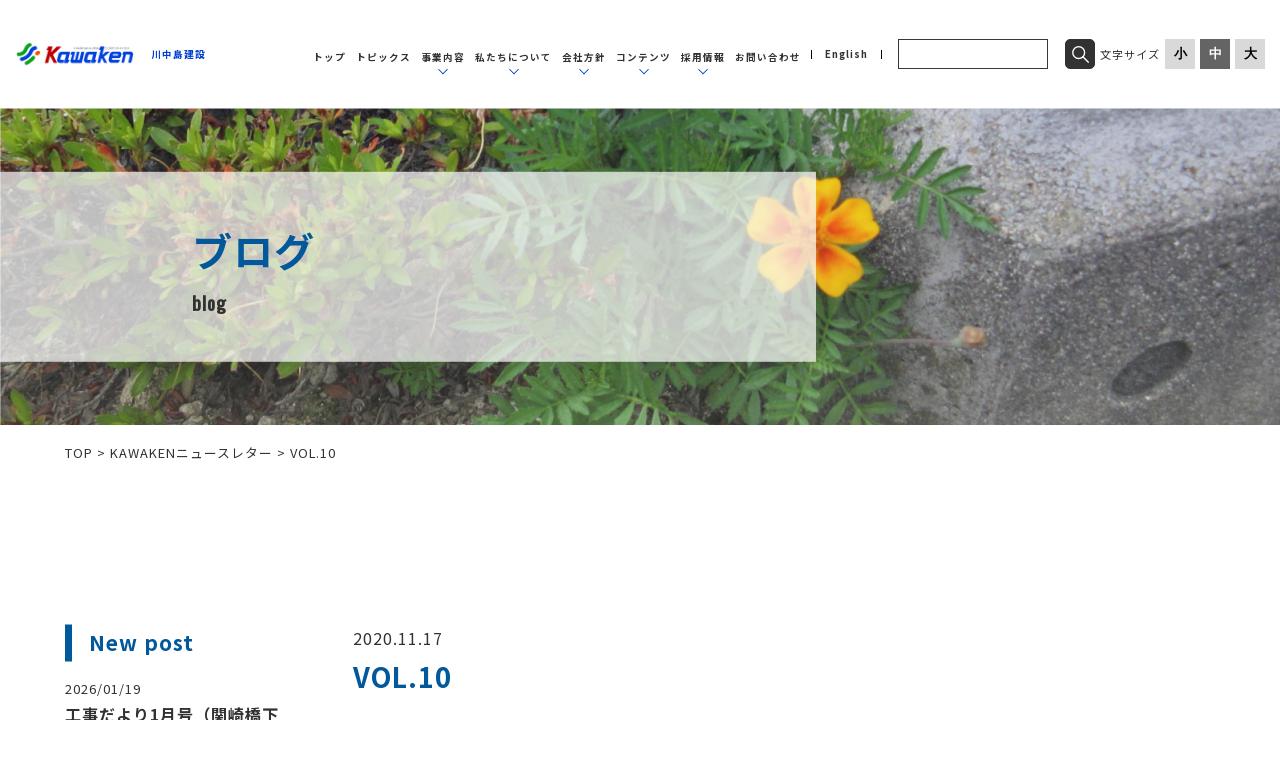

--- FILE ---
content_type: text/html; charset=UTF-8
request_url: https://kawanakajima.co.jp/news-letter/vol-10-2/
body_size: 40111
content:
<!DOCTYPE html>
<!--[if IE 7]>
<html class="ie ie7" lang="ja">
<![endif]-->
<!--[if IE 8]>
<html class="ie ie8" lang="ja">
<![endif]-->
<!--[if !(IE 7) | !(IE 8) ]><!-->
<html lang="ja">
<!--<![endif]-->
<head>
<meta charset="UTF-8">
<meta name="viewport" content="width=device-width, user-scalable=yes">
<meta http-equiv="X-UA-Compatible" content="IE=edge,chrome=1">
<meta name="format-detection" content="telephone=no">

<!-- OGP設定 -->
<meta property="og:title" content="VOL.10 | 川中島建設株式会社 | 長野県 土壌汚染対策 処理 法面工事 DKボンド工法 土木工事川中島建設株式会社 | 長野県 土壌汚染対策 処理 法面工事 DKボンド工法 土木工事" />
<meta property="og:type" content="website" />
<meta property="og:url" content="https://kawanakajima.co.jp/news-letter/vol-10-2/" />
<meta property="og:image" content="https://kawanakajima.co.jp/wordpress/wp-content/uploads/2020/11/VOL.10_001_page-0001-213x300.jpg" />
<meta property="og:site_name" content="川中島建設株式会社 | 長野県 土壌汚染対策 処理 法面工事 DKボンド工法 土木工事" />
<meta property="og:description" content="川中島建設は、環境に配慮した工事技術の開発・導入を進め、土木工事・土質改良・土壌汚染浄化（対策）など、皆様の生活への貢献を実現しております。法面工事をはじめとする土木工事にも歴史があります。" />

<!-- Twitterカード -->
<meta name="twitter:card" content="summary">

<!--
<PageMap>
  <DataObject type="thumbnail">
    <Attribute name="src" value="https://kawanakajima.co.jp/wordpress/wp-content/themes/kawaken/images/web_thumbnail.jpg"/>
    <Attribute name="width" value="100"/>
    <Attribute name="height" value="130"/>
  </DataObject>
</PageMap>
-->


<link rel="pingback" href="https://kawanakajima.co.jp/wordpress/xmlrpc.php">
<link rel="shortcut icon" href="https://kawanakajima.co.jp/wordpress/wp-content/themes/kawaken/images/favicon.ico">
<link rel="apple-touch-icon" href="https://kawanakajima.co.jp/wordpress/wp-content/themes/kawaken/images/click.png">
<link rel="stylesheet" href="https://kawanakajima.co.jp/wordpress/wp-content/themes/kawaken/css/layout.css" media="all" />



<!-- Global site tag (gtag.js) - Google Analytics -->
<script async src="https://www.googletagmanager.com/gtag/js?id=UA-63283810-1"></script>
<script>
  window.dataLayer = window.dataLayer || [];
  function gtag(){dataLayer.push(arguments);}
  gtag('js', new Date());

  gtag('config', 'UA-63283810-1');
</script>


<meta name='robots' content='index, follow, max-image-preview:large, max-snippet:-1, max-video-preview:-1' />

	<!-- This site is optimized with the Yoast SEO plugin v19.14 - https://yoast.com/wordpress/plugins/seo/ -->
	<title>VOL.10 | 川中島建設株式会社 | 長野県 土壌汚染対策 処理 法面工事 DKボンド工法 土木工事</title>
	<link rel="canonical" href="https://kawanakajima.co.jp/news-letter/vol-10-2/" />
	<meta property="og:locale" content="ja_JP" />
	<meta property="og:type" content="article" />
	<meta property="og:title" content="VOL.10 | 川中島建設株式会社 | 長野県 土壌汚染対策 処理 法面工事 DKボンド工法 土木工事" />
	<meta property="og:url" content="https://kawanakajima.co.jp/news-letter/vol-10-2/" />
	<meta property="og:site_name" content="川中島建設株式会社 | 長野県 土壌汚染対策 処理 法面工事 DKボンド工法 土木工事" />
	<meta property="article:publisher" content="https://www.facebook.com/profile.php?id=100054198833208" />
	<meta property="og:image" content="https://kawanakajima.co.jp/wordpress/wp-content/uploads/2020/11/VOL.10_001_page-0001.jpg" />
	<meta property="og:image:width" content="1265" />
	<meta property="og:image:height" content="1785" />
	<meta property="og:image:type" content="image/jpeg" />
	<meta name="twitter:card" content="summary_large_image" />
	<meta name="twitter:site" content="@kawaken1341" />
	<script type="application/ld+json" class="yoast-schema-graph">{"@context":"https://schema.org","@graph":[{"@type":"WebPage","@id":"https://kawanakajima.co.jp/news-letter/vol-10-2/","url":"https://kawanakajima.co.jp/news-letter/vol-10-2/","name":"VOL.10 | 川中島建設株式会社 | 長野県 土壌汚染対策 処理 法面工事 DKボンド工法 土木工事","isPartOf":{"@id":"https://kawanakajima.co.jp/#website"},"primaryImageOfPage":{"@id":"https://kawanakajima.co.jp/news-letter/vol-10-2/#primaryimage"},"image":{"@id":"https://kawanakajima.co.jp/news-letter/vol-10-2/#primaryimage"},"thumbnailUrl":"https://kawanakajima.co.jp/wordpress/wp-content/uploads/2020/11/VOL.10_001_page-0001.jpg","datePublished":"2020-11-17T08:27:25+00:00","dateModified":"2020-11-17T08:27:25+00:00","breadcrumb":{"@id":"https://kawanakajima.co.jp/news-letter/vol-10-2/#breadcrumb"},"inLanguage":"ja","potentialAction":[{"@type":"ReadAction","target":["https://kawanakajima.co.jp/news-letter/vol-10-2/"]}]},{"@type":"ImageObject","inLanguage":"ja","@id":"https://kawanakajima.co.jp/news-letter/vol-10-2/#primaryimage","url":"https://kawanakajima.co.jp/wordpress/wp-content/uploads/2020/11/VOL.10_001_page-0001.jpg","contentUrl":"https://kawanakajima.co.jp/wordpress/wp-content/uploads/2020/11/VOL.10_001_page-0001.jpg","width":1265,"height":1785},{"@type":"BreadcrumbList","@id":"https://kawanakajima.co.jp/news-letter/vol-10-2/#breadcrumb","itemListElement":[{"@type":"ListItem","position":1,"name":"ホーム","item":"https://kawanakajima.co.jp/"},{"@type":"ListItem","position":2,"name":"KAWAKENニュースレター","item":"https://kawanakajima.co.jp/news-letter/"},{"@type":"ListItem","position":3,"name":"VOL.10"}]},{"@type":"WebSite","@id":"https://kawanakajima.co.jp/#website","url":"https://kawanakajima.co.jp/","name":"川中島建設株式会社 | 長野県 土壌汚染対策 処理 法面工事 DKボンド工法 土木工事","description":"川中島建設は、環境に配慮した工事技術の開発・導入を進め、土木工事・土質改良・土壌汚染浄化（対策）など、皆様の生活への貢献を実現しております。法面工事をはじめとする土木工事にも歴史があります。","publisher":{"@id":"https://kawanakajima.co.jp/#organization"},"potentialAction":[{"@type":"SearchAction","target":{"@type":"EntryPoint","urlTemplate":"https://kawanakajima.co.jp/?s={search_term_string}"},"query-input":"required name=search_term_string"}],"inLanguage":"ja"},{"@type":"Organization","@id":"https://kawanakajima.co.jp/#organization","name":"川中島建設株式会社 | 長野県 土壌汚染対策 処理 法面工事 DKボンド工法 土木工事","url":"https://kawanakajima.co.jp/","logo":{"@type":"ImageObject","inLanguage":"ja","@id":"https://kawanakajima.co.jp/#/schema/logo/image/","url":"https://kawanakajima.co.jp/wordpress/wp-content/uploads/2023/03/login-logo.png","contentUrl":"https://kawanakajima.co.jp/wordpress/wp-content/uploads/2023/03/login-logo.png","width":80,"height":80,"caption":"川中島建設株式会社 | 長野県 土壌汚染対策 処理 法面工事 DKボンド工法 土木工事"},"image":{"@id":"https://kawanakajima.co.jp/#/schema/logo/image/"},"sameAs":["https://www.instagram.com/kawaken1341/?hl=ja","https://www.facebook.com/profile.php?id=100054198833208","https://twitter.com/kawaken1341"]}]}</script>
	<!-- / Yoast SEO plugin. -->


<script type="text/javascript">
window._wpemojiSettings = {"baseUrl":"https:\/\/s.w.org\/images\/core\/emoji\/14.0.0\/72x72\/","ext":".png","svgUrl":"https:\/\/s.w.org\/images\/core\/emoji\/14.0.0\/svg\/","svgExt":".svg","source":{"concatemoji":"https:\/\/kawanakajima.co.jp\/wordpress\/wp-includes\/js\/wp-emoji-release.min.js?ver=6.1.9"}};
/*! This file is auto-generated */
!function(e,a,t){var n,r,o,i=a.createElement("canvas"),p=i.getContext&&i.getContext("2d");function s(e,t){var a=String.fromCharCode,e=(p.clearRect(0,0,i.width,i.height),p.fillText(a.apply(this,e),0,0),i.toDataURL());return p.clearRect(0,0,i.width,i.height),p.fillText(a.apply(this,t),0,0),e===i.toDataURL()}function c(e){var t=a.createElement("script");t.src=e,t.defer=t.type="text/javascript",a.getElementsByTagName("head")[0].appendChild(t)}for(o=Array("flag","emoji"),t.supports={everything:!0,everythingExceptFlag:!0},r=0;r<o.length;r++)t.supports[o[r]]=function(e){if(p&&p.fillText)switch(p.textBaseline="top",p.font="600 32px Arial",e){case"flag":return s([127987,65039,8205,9895,65039],[127987,65039,8203,9895,65039])?!1:!s([55356,56826,55356,56819],[55356,56826,8203,55356,56819])&&!s([55356,57332,56128,56423,56128,56418,56128,56421,56128,56430,56128,56423,56128,56447],[55356,57332,8203,56128,56423,8203,56128,56418,8203,56128,56421,8203,56128,56430,8203,56128,56423,8203,56128,56447]);case"emoji":return!s([129777,127995,8205,129778,127999],[129777,127995,8203,129778,127999])}return!1}(o[r]),t.supports.everything=t.supports.everything&&t.supports[o[r]],"flag"!==o[r]&&(t.supports.everythingExceptFlag=t.supports.everythingExceptFlag&&t.supports[o[r]]);t.supports.everythingExceptFlag=t.supports.everythingExceptFlag&&!t.supports.flag,t.DOMReady=!1,t.readyCallback=function(){t.DOMReady=!0},t.supports.everything||(n=function(){t.readyCallback()},a.addEventListener?(a.addEventListener("DOMContentLoaded",n,!1),e.addEventListener("load",n,!1)):(e.attachEvent("onload",n),a.attachEvent("onreadystatechange",function(){"complete"===a.readyState&&t.readyCallback()})),(e=t.source||{}).concatemoji?c(e.concatemoji):e.wpemoji&&e.twemoji&&(c(e.twemoji),c(e.wpemoji)))}(window,document,window._wpemojiSettings);
</script>
<style type="text/css">
img.wp-smiley,
img.emoji {
	display: inline !important;
	border: none !important;
	box-shadow: none !important;
	height: 1em !important;
	width: 1em !important;
	margin: 0 0.07em !important;
	vertical-align: -0.1em !important;
	background: none !important;
	padding: 0 !important;
}
</style>
	<link rel='stylesheet' id='wp-block-library-css' href='https://kawanakajima.co.jp/wordpress/wp-includes/css/dist/block-library/style.min.css?ver=6.1.9' type='text/css' media='all' />
<link rel='stylesheet' id='classic-theme-styles-css' href='https://kawanakajima.co.jp/wordpress/wp-includes/css/classic-themes.min.css?ver=1' type='text/css' media='all' />
<style id='global-styles-inline-css' type='text/css'>
body{--wp--preset--color--black: #000000;--wp--preset--color--cyan-bluish-gray: #abb8c3;--wp--preset--color--white: #ffffff;--wp--preset--color--pale-pink: #f78da7;--wp--preset--color--vivid-red: #cf2e2e;--wp--preset--color--luminous-vivid-orange: #ff6900;--wp--preset--color--luminous-vivid-amber: #fcb900;--wp--preset--color--light-green-cyan: #7bdcb5;--wp--preset--color--vivid-green-cyan: #00d084;--wp--preset--color--pale-cyan-blue: #8ed1fc;--wp--preset--color--vivid-cyan-blue: #0693e3;--wp--preset--color--vivid-purple: #9b51e0;--wp--preset--gradient--vivid-cyan-blue-to-vivid-purple: linear-gradient(135deg,rgba(6,147,227,1) 0%,rgb(155,81,224) 100%);--wp--preset--gradient--light-green-cyan-to-vivid-green-cyan: linear-gradient(135deg,rgb(122,220,180) 0%,rgb(0,208,130) 100%);--wp--preset--gradient--luminous-vivid-amber-to-luminous-vivid-orange: linear-gradient(135deg,rgba(252,185,0,1) 0%,rgba(255,105,0,1) 100%);--wp--preset--gradient--luminous-vivid-orange-to-vivid-red: linear-gradient(135deg,rgba(255,105,0,1) 0%,rgb(207,46,46) 100%);--wp--preset--gradient--very-light-gray-to-cyan-bluish-gray: linear-gradient(135deg,rgb(238,238,238) 0%,rgb(169,184,195) 100%);--wp--preset--gradient--cool-to-warm-spectrum: linear-gradient(135deg,rgb(74,234,220) 0%,rgb(151,120,209) 20%,rgb(207,42,186) 40%,rgb(238,44,130) 60%,rgb(251,105,98) 80%,rgb(254,248,76) 100%);--wp--preset--gradient--blush-light-purple: linear-gradient(135deg,rgb(255,206,236) 0%,rgb(152,150,240) 100%);--wp--preset--gradient--blush-bordeaux: linear-gradient(135deg,rgb(254,205,165) 0%,rgb(254,45,45) 50%,rgb(107,0,62) 100%);--wp--preset--gradient--luminous-dusk: linear-gradient(135deg,rgb(255,203,112) 0%,rgb(199,81,192) 50%,rgb(65,88,208) 100%);--wp--preset--gradient--pale-ocean: linear-gradient(135deg,rgb(255,245,203) 0%,rgb(182,227,212) 50%,rgb(51,167,181) 100%);--wp--preset--gradient--electric-grass: linear-gradient(135deg,rgb(202,248,128) 0%,rgb(113,206,126) 100%);--wp--preset--gradient--midnight: linear-gradient(135deg,rgb(2,3,129) 0%,rgb(40,116,252) 100%);--wp--preset--duotone--dark-grayscale: url('#wp-duotone-dark-grayscale');--wp--preset--duotone--grayscale: url('#wp-duotone-grayscale');--wp--preset--duotone--purple-yellow: url('#wp-duotone-purple-yellow');--wp--preset--duotone--blue-red: url('#wp-duotone-blue-red');--wp--preset--duotone--midnight: url('#wp-duotone-midnight');--wp--preset--duotone--magenta-yellow: url('#wp-duotone-magenta-yellow');--wp--preset--duotone--purple-green: url('#wp-duotone-purple-green');--wp--preset--duotone--blue-orange: url('#wp-duotone-blue-orange');--wp--preset--font-size--small: 13px;--wp--preset--font-size--medium: 20px;--wp--preset--font-size--large: 36px;--wp--preset--font-size--x-large: 42px;--wp--preset--spacing--20: 0.44rem;--wp--preset--spacing--30: 0.67rem;--wp--preset--spacing--40: 1rem;--wp--preset--spacing--50: 1.5rem;--wp--preset--spacing--60: 2.25rem;--wp--preset--spacing--70: 3.38rem;--wp--preset--spacing--80: 5.06rem;}:where(.is-layout-flex){gap: 0.5em;}body .is-layout-flow > .alignleft{float: left;margin-inline-start: 0;margin-inline-end: 2em;}body .is-layout-flow > .alignright{float: right;margin-inline-start: 2em;margin-inline-end: 0;}body .is-layout-flow > .aligncenter{margin-left: auto !important;margin-right: auto !important;}body .is-layout-constrained > .alignleft{float: left;margin-inline-start: 0;margin-inline-end: 2em;}body .is-layout-constrained > .alignright{float: right;margin-inline-start: 2em;margin-inline-end: 0;}body .is-layout-constrained > .aligncenter{margin-left: auto !important;margin-right: auto !important;}body .is-layout-constrained > :where(:not(.alignleft):not(.alignright):not(.alignfull)){max-width: var(--wp--style--global--content-size);margin-left: auto !important;margin-right: auto !important;}body .is-layout-constrained > .alignwide{max-width: var(--wp--style--global--wide-size);}body .is-layout-flex{display: flex;}body .is-layout-flex{flex-wrap: wrap;align-items: center;}body .is-layout-flex > *{margin: 0;}:where(.wp-block-columns.is-layout-flex){gap: 2em;}.has-black-color{color: var(--wp--preset--color--black) !important;}.has-cyan-bluish-gray-color{color: var(--wp--preset--color--cyan-bluish-gray) !important;}.has-white-color{color: var(--wp--preset--color--white) !important;}.has-pale-pink-color{color: var(--wp--preset--color--pale-pink) !important;}.has-vivid-red-color{color: var(--wp--preset--color--vivid-red) !important;}.has-luminous-vivid-orange-color{color: var(--wp--preset--color--luminous-vivid-orange) !important;}.has-luminous-vivid-amber-color{color: var(--wp--preset--color--luminous-vivid-amber) !important;}.has-light-green-cyan-color{color: var(--wp--preset--color--light-green-cyan) !important;}.has-vivid-green-cyan-color{color: var(--wp--preset--color--vivid-green-cyan) !important;}.has-pale-cyan-blue-color{color: var(--wp--preset--color--pale-cyan-blue) !important;}.has-vivid-cyan-blue-color{color: var(--wp--preset--color--vivid-cyan-blue) !important;}.has-vivid-purple-color{color: var(--wp--preset--color--vivid-purple) !important;}.has-black-background-color{background-color: var(--wp--preset--color--black) !important;}.has-cyan-bluish-gray-background-color{background-color: var(--wp--preset--color--cyan-bluish-gray) !important;}.has-white-background-color{background-color: var(--wp--preset--color--white) !important;}.has-pale-pink-background-color{background-color: var(--wp--preset--color--pale-pink) !important;}.has-vivid-red-background-color{background-color: var(--wp--preset--color--vivid-red) !important;}.has-luminous-vivid-orange-background-color{background-color: var(--wp--preset--color--luminous-vivid-orange) !important;}.has-luminous-vivid-amber-background-color{background-color: var(--wp--preset--color--luminous-vivid-amber) !important;}.has-light-green-cyan-background-color{background-color: var(--wp--preset--color--light-green-cyan) !important;}.has-vivid-green-cyan-background-color{background-color: var(--wp--preset--color--vivid-green-cyan) !important;}.has-pale-cyan-blue-background-color{background-color: var(--wp--preset--color--pale-cyan-blue) !important;}.has-vivid-cyan-blue-background-color{background-color: var(--wp--preset--color--vivid-cyan-blue) !important;}.has-vivid-purple-background-color{background-color: var(--wp--preset--color--vivid-purple) !important;}.has-black-border-color{border-color: var(--wp--preset--color--black) !important;}.has-cyan-bluish-gray-border-color{border-color: var(--wp--preset--color--cyan-bluish-gray) !important;}.has-white-border-color{border-color: var(--wp--preset--color--white) !important;}.has-pale-pink-border-color{border-color: var(--wp--preset--color--pale-pink) !important;}.has-vivid-red-border-color{border-color: var(--wp--preset--color--vivid-red) !important;}.has-luminous-vivid-orange-border-color{border-color: var(--wp--preset--color--luminous-vivid-orange) !important;}.has-luminous-vivid-amber-border-color{border-color: var(--wp--preset--color--luminous-vivid-amber) !important;}.has-light-green-cyan-border-color{border-color: var(--wp--preset--color--light-green-cyan) !important;}.has-vivid-green-cyan-border-color{border-color: var(--wp--preset--color--vivid-green-cyan) !important;}.has-pale-cyan-blue-border-color{border-color: var(--wp--preset--color--pale-cyan-blue) !important;}.has-vivid-cyan-blue-border-color{border-color: var(--wp--preset--color--vivid-cyan-blue) !important;}.has-vivid-purple-border-color{border-color: var(--wp--preset--color--vivid-purple) !important;}.has-vivid-cyan-blue-to-vivid-purple-gradient-background{background: var(--wp--preset--gradient--vivid-cyan-blue-to-vivid-purple) !important;}.has-light-green-cyan-to-vivid-green-cyan-gradient-background{background: var(--wp--preset--gradient--light-green-cyan-to-vivid-green-cyan) !important;}.has-luminous-vivid-amber-to-luminous-vivid-orange-gradient-background{background: var(--wp--preset--gradient--luminous-vivid-amber-to-luminous-vivid-orange) !important;}.has-luminous-vivid-orange-to-vivid-red-gradient-background{background: var(--wp--preset--gradient--luminous-vivid-orange-to-vivid-red) !important;}.has-very-light-gray-to-cyan-bluish-gray-gradient-background{background: var(--wp--preset--gradient--very-light-gray-to-cyan-bluish-gray) !important;}.has-cool-to-warm-spectrum-gradient-background{background: var(--wp--preset--gradient--cool-to-warm-spectrum) !important;}.has-blush-light-purple-gradient-background{background: var(--wp--preset--gradient--blush-light-purple) !important;}.has-blush-bordeaux-gradient-background{background: var(--wp--preset--gradient--blush-bordeaux) !important;}.has-luminous-dusk-gradient-background{background: var(--wp--preset--gradient--luminous-dusk) !important;}.has-pale-ocean-gradient-background{background: var(--wp--preset--gradient--pale-ocean) !important;}.has-electric-grass-gradient-background{background: var(--wp--preset--gradient--electric-grass) !important;}.has-midnight-gradient-background{background: var(--wp--preset--gradient--midnight) !important;}.has-small-font-size{font-size: var(--wp--preset--font-size--small) !important;}.has-medium-font-size{font-size: var(--wp--preset--font-size--medium) !important;}.has-large-font-size{font-size: var(--wp--preset--font-size--large) !important;}.has-x-large-font-size{font-size: var(--wp--preset--font-size--x-large) !important;}
.wp-block-navigation a:where(:not(.wp-element-button)){color: inherit;}
:where(.wp-block-columns.is-layout-flex){gap: 2em;}
.wp-block-pullquote{font-size: 1.5em;line-height: 1.6;}
</style>
<link rel='stylesheet' id='wp-pagenavi-css' href='https://kawanakajima.co.jp/wordpress/wp-content/plugins/wp-pagenavi/pagenavi-css.css?ver=2.70' type='text/css' media='all' />
<link rel="https://api.w.org/" href="https://kawanakajima.co.jp/wp-json/" /><link rel="alternate" type="application/json" href="https://kawanakajima.co.jp/wp-json/wp/v2/news-letter/701" /><link rel="EditURI" type="application/rsd+xml" title="RSD" href="https://kawanakajima.co.jp/wordpress/xmlrpc.php?rsd" />
<link rel="wlwmanifest" type="application/wlwmanifest+xml" href="https://kawanakajima.co.jp/wordpress/wp-includes/wlwmanifest.xml" />
<meta name="generator" content="WordPress 6.1.9" />
<link rel='shortlink' href='https://kawanakajima.co.jp/?p=701' />
<link rel="alternate" type="application/json+oembed" href="https://kawanakajima.co.jp/wp-json/oembed/1.0/embed?url=https%3A%2F%2Fkawanakajima.co.jp%2Fnews-letter%2Fvol-10-2%2F" />
<link rel="alternate" type="text/xml+oembed" href="https://kawanakajima.co.jp/wp-json/oembed/1.0/embed?url=https%3A%2F%2Fkawanakajima.co.jp%2Fnews-letter%2Fvol-10-2%2F&#038;format=xml" />
</head>

<div class="loading">
  <div class="loader_wrap">
    <div class="loader">Loading...</div>
  </div>
</div>

<body class="news-letter-template-default single single-news-letter postid-701">
<div id="container_wrap">

<header>
<div class="header_box">
<div id="header_left">
			<div class="header_ttl"><a href="https://kawanakajima.co.jp/"><img src="https://kawanakajima.co.jp/wordpress/wp-content/themes/kawaken/images/logo.png" alt="川中島建設" class="logo"><span class="ttl">川中島建設</span></a></div>
	</div>
<div id="overlay"><!-- overlay st -->
<div id="header_right">
	<div class="header_ttl_sp_menu sp"><a href="https://kawanakajima.co.jp/"><img src="https://kawanakajima.co.jp/wordpress/wp-content/themes/kawaken/images/logo.png" alt="川中島建設" class="logo"><span class="ttl">川中島建設</span></a></div>
	<nav id="gnavi">
		<ul>
			<li><a href="https://kawanakajima.co.jp/">トップ</a></li>
			<li><a href="https://kawanakajima.co.jp/news/">トピックス</a></li>
      <li class="sub_nav_li"><a href="#">事業内容</a>
          <input type="checkbox" id="item2">
          <label for="item2">事業内容</label>
          <ul class="sub_nav">
            <li><a href="https://kawanakajima.co.jp/engineer/"><span class="sp_kigou">・</span>土木</a></li>
            <li><a href="https://kawanakajima.co.jp/special/"><span class="sp_kigou">・</span>特殊工法</a></li>
            <li><a href="https://kawanakajima.co.jp/architecture/"><span class="sp_kigou">・</span>建築</a></li>
            <li><a href="https://kawanakajima.co.jp/house/"><span class="sp_kigou">・</span>住宅・不動産</a></li>
          </ul>
      </li>
      <li class="sub_nav_li"><a href="#">私たちについて</a>
          <input type="checkbox" id="item3">
          <label for="item3">私たちについて</label>
          <ul class="sub_nav">
            <li><a href="https://kawanakajima.co.jp/housing/"><span class="sp_kigou">・</span>会社紹介</a></li>
            <li><a href="https://kawanakajima.co.jp/housing/#president"><span class="sp_kigou">・</span>社長挨拶</a></li>
          </ul>
      </li>
      <li class="sub_nav_li"><a href="#">会社方針</a>
          <input type="checkbox" id="item4">
          <label for="item4">会社方針</label>
          <ul class="sub_nav">
            <li><a href="https://kawanakajima.co.jp/concept/"><span class="sp_kigou">・</span>会社方針</a></li>
            <li><a href="https://kawanakajima.co.jp/concept/#SDGs"><span class="sp_kigou">・</span>SDGｓ</a></li>
            <li><a href="https://kawanakajima.co.jp/concept/#environment"><span class="sp_kigou">・</span>環境への<br class="pc">取り組み</a></li>
            <li><a href="https://kawanakajima.co.jp/concept/#safety"><span class="sp_kigou">・</span>労働安全衛生の<br class="pc">取り組み</a></li>
            <li><a href="https://kawanakajima.co.jp/housing/workplace/"><span class="sp_kigou">・</span>働きやすい<br class="pc">職場づくり</a></li>
          </ul>
      </li>
      <li class="sub_nav_li"><a href="#">コンテンツ</a>
          <input type="checkbox" id="item5">
          <label for="item5">コンテンツ</label>
          <ul class="sub_nav">
            <li><a href="https://kawanakajima.co.jp/housing/photos/"><span class="sp_kigou">・</span>歴史と写真共に</a></li>
            <li><a href="https://kawanakajima.co.jp/award/"><span class="sp_kigou">・</span>表彰</a></li>
            <li><a href="https://kawanakajima.co.jp/blog/"><span class="sp_kigou">・</span>ブログ</a></li>
            <li><a href="https://kawanakajima.co.jp/consult/"><span class="sp_kigou">・</span>落石なんでも相談所</a></li>
            <li><a href="https://kawanakajima.co.jp/news-letter/"><span class="sp_kigou">・</span>ニュースレター</a></li>
          </ul>
      </li>
      <li class="sub_nav_li"><a href="#">採用情報</a>
          <input type="checkbox" id="item6">
          <label for="item6">採用情報</label>
          <ul class="sub_nav">
            <li><a href="https://kawanakajima.co.jp/recruit/voice/"><span class="sp_kigou">・</span>先輩社員の声</a></li>
            <li><a href="https://kawanakajima.co.jp/recruit/"><span class="sp_kigou">・</span>募集要項</a></li>
            <li><a href="https://kawanakajima.co.jp/recruit/#contact"><span class="sp_kigou">・</span>採用に関する<br class="pc">問い合わせ</a></li>
          </ul>
      </li>
			<li><a href="https://kawanakajima.co.jp/contact/">お問い合わせ</a></li>
		</ul>
		<div class="m_english pc"><a href="https://kawanakajima.co.jp/english/">English</a></div>
    </nav>
    <ul class="header_navi">
        <li class="search_box"><form method="get" action="https://kawanakajima.co.jp/" >
	<input class="search_box" name="s" type="text">
　<input class="btn_search" type="image" src="https://kawanakajima.co.jp/wordpress/wp-content/themes/kawaken/images/icon_search.svg">
</form></li>
        <li>文字サイズ</li>
        <li><button class="size-button" data-font="12">小</button></li>
        <li><button class="size-button active" data-font="16">中</button></li>
        <li><button class="size-button" data-font="20">大</button></li>
    </ul>
</div><!-- header_right ed -->
</div><!-- overlay ed -->
</div>
<a class="menu-trigger pc"><span></span><span></span><span></span><p>menu</p></a>
</header>

	<div class="main_img">
	<img src="https://kawanakajima.co.jp/wordpress/wp-content/themes/kawaken/images/low_main_img_blog.jpg" alt="ブログ" class="pc">
	<img src="https://kawanakajima.co.jp/wordpress/wp-content/themes/kawaken/images/low_main_img_blog_sp.jpg" alt="ブログ" class="sp">
	<div class="low_main_img_ttl_wrap_02">
		<div class="low_main_img_ttl_parent">
			<div class="low_main_img_ttl_child">
				<h1 class="low_main_ttl">ブログ</h1>
				<span class="low_main_sub_ttl">blog</span>
			</div>
		</div>
	</div>
</div>

<div id="container">
<div id="content">

<div class="inner_lv2">
	<div id="list_breadcrumb" typeof="BreadcrumbList" vocab="http://schema.org/">
	<!-- Breadcrumb NavXT 7.1.0 -->
<span property="itemListElement" typeof="ListItem"><a property="item" typeof="WebPage" title="川中島建設株式会社 | 長野県 土壌汚染対策 処理 法面工事 DKボンド工法 土木工事." href="https://kawanakajima.co.jp" class="home" ><span property="name">TOP</span></a><meta property="position" content="1"></span> &gt; <span property="itemListElement" typeof="ListItem"><a property="item" typeof="WebPage" title="Go to KAWAKENニュースレター." href="https://kawanakajima.co.jp/news-letter/" class="archive post-news-letter-archive" ><span property="name">KAWAKENニュースレター</span></a><meta property="position" content="2"></span> &gt; <span property="itemListElement" typeof="ListItem"><span property="name" class="post post-news-letter current-item">VOL.10</span><meta property="url" content="https://kawanakajima.co.jp/news-letter/vol-10-2/"><meta property="position" content="3"></span>	</div>
</div>

<div class="section_wrap">

<!-- ブログの表示 -->
<section class="section_last">
    <div class="inner_lv2">
		<div id="main" class="mr3_sp">
			<article class="article">
				<span class="date">2020.11.17</span>
				<h1 class="ttl">VOL.10</h1>
				<p>
																			</p>
			</article>
			<ul class="list_pagination">
				<li class="prev"></li>
				<li class="middle"><a href="https://kawanakajima.co.jp/blog/">一覧へ戻る</a></li>
				<li class="next"></li>
			</ul>
			</div><!-- ] main END -->
			
							<div id="sub">
  <p class="side_ttl">New post</p>
  <ul class="list_side_2 m2">
					    <li><a href="https://kawanakajima.co.jp/%e5%b7%a5%e4%ba%8b%e3%81%a0%e3%82%88%e3%82%8a/13014/">
      <p class="list_side_date">2026/01/19</p>
      <p class="list_side_ttl">工事だより1月号（関崎橋下流河道掘削工事）</p>
    </a></li>
		    <li><a href="https://kawanakajima.co.jp/%e4%bd%8f%e5%ae%85%e3%83%bb%e4%b8%8d%e5%8b%95%e7%94%a3/12982/">
      <p class="list_side_date">2026/01/14</p>
      <p class="list_side_ttl">S様邸の上棟式を執り行いました！</p>
    </a></li>
		    <li><a href="https://kawanakajima.co.jp/%e5%b7%a5%e4%ba%8b%e3%81%a0%e3%82%88%e3%82%8a/12944/">
      <p class="list_side_date">2026/01/05</p>
      <p class="list_side_ttl">工事だより1月号（川中島幹線3工事）</p>
    </a></li>
					</ul>
	<p class="side_ttl">category</p>
  <ul class="side_category m2">
	        	<li class="cat-item cat-item-21"><a href="https://kawanakajima.co.jp/partner/">協力会社の皆様へ</a>
</li>
	<li class="cat-item cat-item-22"><a href="https://kawanakajima.co.jp/%e6%97%a5%e3%80%85%e3%81%ae%e8%a9%b1%e9%a1%8c/">日々の話題</a>
</li>
	<li class="cat-item cat-item-26"><a href="https://kawanakajima.co.jp/%e8%a1%a8%e5%bd%b0%e3%83%bb%e5%bc%8f%e5%85%b8%e3%83%bb%e8%a1%8c%e4%ba%8b/">表彰・式典・行事</a>
</li>
	<li class="cat-item cat-item-28"><a href="https://kawanakajima.co.jp/%e5%bb%ba%e8%a8%ad%e6%a5%ad%e5%8d%94%e4%bc%9a/">建設業協会</a>
</li>
	<li class="cat-item cat-item-36"><a href="https://kawanakajima.co.jp/%e6%8e%a1%e7%94%a8%e6%83%85%e5%a0%b1/">採用情報</a>
</li>
	<li class="cat-item cat-item-27"><a href="https://kawanakajima.co.jp/%e5%9c%9f%e6%9c%a8%e5%b7%a5%e4%ba%8b/">土木工事</a>
</li>
	<li class="cat-item cat-item-37"><a href="https://kawanakajima.co.jp/%e5%b7%a5%e4%ba%8b%e3%81%a0%e3%82%88%e3%82%8a/">工事だより</a>
<ul class='children'>
	<li class="cat-item cat-item-38"><a href="https://kawanakajima.co.jp/%e5%b7%a5%e4%ba%8b%e3%81%a0%e3%82%88%e3%82%8a/%e5%9b%bd%e4%ba%a4%e7%9c%81/">国交省発注工事</a>
</li>
	<li class="cat-item cat-item-39"><a href="https://kawanakajima.co.jp/%e5%b7%a5%e4%ba%8b%e3%81%a0%e3%82%88%e3%82%8a/%e9%95%b7%e9%87%8e%e7%9c%8c/">長野県発注工事</a>
</li>
	<li class="cat-item cat-item-40"><a href="https://kawanakajima.co.jp/%e5%b7%a5%e4%ba%8b%e3%81%a0%e3%82%88%e3%82%8a/%e5%b8%82%e7%94%ba%e6%9d%91/">市町村発注工事</a>
</li>
</ul>
</li>
	<li class="cat-item cat-item-25"><a href="https://kawanakajima.co.jp/%e7%89%b9%e6%ae%8a%e5%b7%a5%e6%b3%95/">特殊工法</a>
</li>
	<li class="cat-item cat-item-34"><a href="https://kawanakajima.co.jp/%e5%bb%ba%e7%af%89%e5%b7%a5%e4%ba%8b/">建築工事</a>
</li>
	<li class="cat-item cat-item-35"><a href="https://kawanakajima.co.jp/%e4%bd%8f%e5%ae%85%e3%83%bb%e4%b8%8d%e5%8b%95%e7%94%a3/">住宅・不動産</a>
</li>
	</ul>
</div><!-- /#sub -->			    </div>
	</section>
<!-- ブログの表示　ここまで -->


<section class="section_f_contact bg_gray">
    <div class="inner">
			<div class="f_contact_wrap">
				<div class="txt_wrap">
					<div class="right">
						<span class="txt">＜まずはお気軽にお問い合わせください＞</span>
					</div>
					<div class="txt_wrap_footer">
						<span class="tel_ttl">TEL.</span><span class="tel" data-action="call" data-tel="0120-221-341">0120-221-341</span>
					</div>
				</div>
				<div class="btn_wrap">
					<div class="more_wrap">
						<div class="more_wrap_2">
							<a href="https://kawanakajima.co.jp/contact/" class="more">お問い合わせフォーム</a>
						</div>
					</div>
				</div>
			</div>
		</div>
	</section>
</div><!-- ] section_wrap END -->
</div><!-- ] content END -->
</div><!-- ] container END -->

<footer>
<div id="footer">
	<div class="footer_box">
		<div class="footer_left">
			<div class="f_logo_wrap">
				<img src="https://kawanakajima.co.jp/wordpress/wp-content/themes/kawaken/images/logo_footer.png" alt="川中島建設">
			</div>
			<p class="f_logo_txt m30 mr1_sp">
				川中島建設株式会社
			</p>
			<div>
				<ul class="list_sub_footer m30 mr1_sp">
					<li>〒381-2225</li>
					<li>長野市篠ノ井岡田200番地1 <a href="https://goo.gl/maps/4u3jarFXjP2449sp6" target="_blank" rel="noopener noreferrer">[地図]</a></li>
					<li>TEL.026-292-1341</li>
				</ul>
				<ul class="list_footer_sub_menu">
					<li>
						<a href="https://kawanakajima.co.jp/privacy/">プライバシーポリシー</a>
					</li>
					<!--<li>
						<a href="https://kawanakajima.co.jp/sitemap/">サイトマップ</a>
					</li>-->
					<li>
						<a href="https://kawanakajima.co.jp/policy/">WEBサイト利用規約</a>
					</li>
				</ul>
			</div>
		</div><!-- ] footerLeft END -->
		<div class="footer_right">
			<div class="footer_r_box_tow">
				<div class="f_navi_wrap mr1_sp">
					<ul class="list_f_navi">
						<li>
							<h3 class="ttl">土木</h3>
							<ul class="f_navi">
								<li><a href="https://kawanakajima.co.jp/ct_engineer/river/">河川工事</a></li>
								<li><a href="https://kawanakajima.co.jp/ct_engineer/dam/">ダム堰提工事</a></li>
								<li><a href="https://kawanakajima.co.jp/ct_engineer/tunnel/">用水路トンネル工事</a></li>
								<li><a href="https://kawanakajima.co.jp/ct_engineer/water-and-sewage/">上下水道工事</a></li>
								<li><a href="https://kawanakajima.co.jp/ct_engineer/bridge/">橋梁工事</a></li>
								<li><a href="https://kawanakajima.co.jp/ct_engineer/road/">道路工事</a></li>
								<li><a href="https://kawanakajima.co.jp/ct_engineer/slope/">法面工事</a></li>
								<li><a href="https://kawanakajima.co.jp/ct_engineer/park/">公園工事</a></li>
							</ul>
						</li>
						<li>
							<h3 class="ttl">特殊工法</h3>
							<ul class="f_navi">
								<li><a href="https://kawanakajima.co.jp/dk-bond/">DKボンド工法</a></li>
								<li><a href="https://kawanakajima.co.jp/bio-organic/">バイオ・オーガニック工法</a></li>
								<li><a href="https://kawanakajima.co.jp/polyurea/">ポリウレア樹脂吹付工法</a></li>
							</ul>
						</li>
						<li>
							<h3 class="ttl">建築</h3>
							<ul class="f_navi">
								<li><a href="https://kawanakajima.co.jp/ct_architecture/commercial_facility/">建築工事</a></li>
								<!--<li><a href="https://kawanakajima.co.jp/ct_architecture/education/">教育施設</a></li>
								<li><a href="https://kawanakajima.co.jp/ct_architecture/office/">オフィスビル事務所</a></li>
								<li><a href="https://kawanakajima.co.jp/ct_architecture/public_facility/">公共施設</a></li>
								<li><a href="https://kawanakajima.co.jp/ct_architecture/park_facilities/">公園施設</a></li>
								<li><a href="https://kawanakajima.co.jp/ct_architecture/rent/">アパート・賃貸住宅</a></li>
								<li><a href="https://kawanakajima.co.jp/ct_architecture/repair/">大規模・小規模修繕</a></li>-->
							</ul>
						</li>
						<li>
							<h3 class="ttl">住宅・不動産</h3>
							<ul class="f_navi">
								<li><a href="https://kawanakajima.co.jp/house/">トップページ</a></li>
								<li><a href="https://kawanakajima.co.jp/house/concept/">コンセプト</a></li>
								<li><a href="https://kawanakajima.co.jp/house/quality/">川中島建設の家</a></li>
								<!--<li><a href="#">家づくりの工程</a></li>-->
								<li><a href="https://kawanakajima.co.jp/house/works/">新築実例紹介</a></li>
								<li><a href="https://kawanakajima.co.jp/house/reform/">リフォーム</a></li>
								<li><a href="https://kawanakajima.co.jp/house/estate/">不動産情報</a></li>
							</ul>
						</li>
						<li>
							<ul class="f_navi m2 mr1_sp">
								<li><a href="https://kawanakajima.co.jp/housing/">会社紹介</a></li>
								<li><a href="https://kawanakajima.co.jp/concept/">会社方針</a></li>
								<li><a href="https://kawanakajima.co.jp/housing/photos/">川中島建設の歴史を写真と共に</a></li>
							</ul>
							<ul class="f_navi m2 mr1_sp">
								<li><a href="https://kawanakajima.co.jp/ir/">決算公告</a></li>
								<!--<li><a href="https://kawanakajima.co.jp/disposal/">産業廃棄物運搬収集・中間処理</a></li>-->
							</ul>
							<ul class="f_navi">
								<li><a href="https://kawanakajima.co.jp/contact/">お問い合わせ</a></li>
								<li><a href="https://kawanakajima.co.jp/consult/">落石なんでも相談所</a></li>
								<li><a href="https://kawanakajima.co.jp/recruit/">採用情報</a></li>
								<li><a href="https://kawanakajima.co.jp/housing/workplace/">働きやすい環境づくり</a></li>
							</ul>
						</li>
					</ul>
				</div><!-- ] f_navi_wrap END -->
				<div class="f_banner_wrap">
					<ul class="list_f_banner">
						<li>
							<a href="https://www.comsys-hd.co.jp/index.php" target="_blank" rel="noopener noreferrer"><img src="https://kawanakajima.co.jp/wordpress/wp-content/themes/kawaken/images/footer_banner_comsys.jpg" alt="コムシスホールディングス株式会社"></a>
						</li>
						<li>
							<a href="https://www.tosys.co.jp/" target="_blank" rel="noopener noreferrer"><img src="https://kawanakajima.co.jp/wordpress/wp-content/themes/kawaken/images/footer_banner_tosys.jpg" alt="株式会社TOSYS"></a>
						</li>
						<li>
							<a href="https://www.naganoroad.co.jp" target="_blank" rel="noopener noreferrer"><img src="https://kawanakajima.co.jp/wordpress/wp-content/themes/kawaken/images/footer_banner_naganoroad.jpg" alt="nagano road"></a>
						</li>
					</ul>
					<ul class="list_f_sns_icon m3 mr2_sp">
						<li>
							<a href="https://www.facebook.com/%E5%B7%9D%E4%B8%AD%E5%B3%B6%E5%BB%BA%E8%A8%AD%E6%A0%AA%E5%BC%8F%E4%BC%9A%E7%A4%BE-312042105566264" target="_blank" rel="noopener noreferrer"><img src="https://kawanakajima.co.jp/wordpress/wp-content/themes/kawaken/images/icon_facebook.svg" alt="Facebook"></a>
						</li>
						<li>
							<a href="https://twitter.com/kawaken1341" target="_blank" rel="noopener noreferrer"><img src="https://kawanakajima.co.jp/wordpress/wp-content/themes/kawaken/images/icon_twitter.svg" alt="Twitter"></a>
						</li>
						<li>
							<a href="https://www.instagram.com/kawaken1341/?hl=ja" target="_blank" rel="noopener noreferrer"><img src="https://kawanakajima.co.jp/wordpress/wp-content/themes/kawaken/images/icon_Instagram.svg" alt="Instagram"></a>
						</li>
					</ul>
					<div class="f_partner_company">
						<a href="https://kawanakajima.co.jp/partner/">協力会社の皆様へ</a>
					</div>
				</div><!-- ] f_banner_wrap END -->
			</div>
		</div><!-- ] footerRight END -->
	</div><!-- ] footer_box END -->
</div><!-- ] footer END -->
<p class="copy">Copyright &copy; 2026 KAWANAKAJIMAKENSETSU All Rights Reserved.</p>
</footer>
<a href="#"><div id="page_top"><span>TOP</span></div></a>
</div><!-- ] containerWrap END -->

<script src="https://ajax.googleapis.com/ajax/libs/jquery/2.2.4/jquery.min.js"></script>
<script src="https://kawanakajima.co.jp/wordpress/wp-content/themes/kawaken/js/scrolltopcontrol.js"></script>
<script src="https://kawanakajima.co.jp/wordpress/wp-content/themes/kawaken/js/base.js"></script>




<!--[if lt IE 9]>
<script src="http://css3-mediaqueries-js.googlecode.com/svn/trunk/css3-mediaqueries.js"></script>
<![endif]-->
</body>
</html>

--- FILE ---
content_type: text/css
request_url: https://kawanakajima.co.jp/wordpress/wp-content/themes/kawaken/css/layout.css
body_size: 155888
content:
@charset "UTF-8";
/*//////////////////////////////////////////////////////////

Copyright (C) apricot-design All Rights Reserved.
------------------------------------------------------------
CSS information
 file name  :  reset.css
 style info :  リセットファイル
 admin info :  apricot-design

//////////////////////////////////////////////////////////*/
@import url("https://fonts.googleapis.com/css2?family=Noto+Sans+JP:wght@400;700&display=swap");
@import url("https://fonts.googleapis.com/css2?family=Oswald&display=swap");
article, aside, details, figcaption, figure, footer, header, hgroup, nav, section {
  display: block;
}

audio[controls], canvas, video {
  display: inline-block;
  *display: inline;
  zoom: 1;
}

html {
  overflow-y: scroll;
  -webkit-tap-highlight-color: rgba(0, 0, 0, 0);
  -webkit-text-size-adjust: 100%;
  -ms-text-size-adjust: 100%;
}

body, div, dl, dt, dd, h1, h2, h3, h4, h5, h6, pre, form, fieldset, input, textarea, p, blockquote, th, td, ul {
  margin: 0;
  padding: 0;
}

body, button, input, select, textarea {
  font-size: 100%;
}

abbr[title] {
  border-bottom: 1px dotted;
}

b, strong {
  font-weight: bold;
}

blockquote {
  margin: 1em 40px;
}

dfn {
  font-style: italic;
}

mark {
  background: #ff0;
  color: #000;
}

pre, code, kbd, samp {
  font-family: monospace, monospace;
  _font-family: "courier new", monospace;
  font-size: 1em;
}

pre {
  white-space: pre;
  white-space: pre-wrap;
  word-wrap: break-word;
}

q {
  quotes: none;
}
q:before, q:after {
  content: "";
  content: none;
}

small {
  font-size: 75%;
}

sub {
  font-size: 75%;
  line-height: 0;
  position: relative;
  vertical-align: baseline;
}

sup {
  font-size: 75%;
  line-height: 0;
  position: relative;
  vertical-align: baseline;
  top: -0.5em;
}

sub {
  bottom: -0.25em;
}

ul, ol {
  margin: 0;
  padding: 0;
}

dd {
  margin: 0px;
}

nav ul, nav ol {
  list-style: none;
}

img {
  border: 0;
  -ms-interpolation-mode: bicubic;
}

svg:not(:root) {
  overflow: hidden;
}

figure, form {
  margin: 0;
}

fieldset {
  margin: 0 2px;
  padding: 0.35em 0.625em 0.75em;
}

legend {
  border: 0;
  *margin-left: -7px;
}

button, input, select, textarea {
  font-size: 100%;
  margin: 0;
  vertical-align: baseline;
  *vertical-align: middle;
}

button, input {
  line-height: normal;
  *overflow: visible;
}

button {
  cursor: pointer;
  -webkit-appearance: button;
}

input[type=button], input[type=reset], input[type=submit] {
  cursor: pointer;
  -webkit-appearance: button;
}
input[type=checkbox], input[type=radio] {
  -webkit-box-sizing: border-box;
          box-sizing: border-box;
}
input[type=search] {
  -webkit-appearance: textfield;
  -webkit-box-sizing: content-box;
  box-sizing: content-box;
}
input[type=search]::-webkit-search-decoration {
  -webkit-appearance: none;
}

button::-moz-focus-inner, input::-moz-focus-inner {
  border: 0;
  padding: 0;
}

textarea {
  overflow: auto;
  vertical-align: top;
}

table {
  border-collapse: collapse;
  border-spacing: 0;
}

address, caption, cite, code, dfn, em, strong, th, var {
  font-style: normal;
}

h1, h2, h3, h4, h5, h6 {
  font-weight: normal;
  font-size: 100%;
}

img, abbr, acronym, fieldset {
  border: 0;
}

li {
  list-style: none;
}

/*画像を縦に並べた時に余白が出ないように*/
img {
  vertical-align: top;
  font-size: 0;
  line-height: 0;
}

/*box-sizingを全ブラウザに対応*/
* {
  -webkit-box-sizing: border-box;
  -ms-box-sizing: border-box;
  -o-box-sizing: border-box;
  box-sizing: border-box;
}
*:before, *:after {
  -webkit-box-sizing: border-box;
  -ms-box-sizing: border-box;
  -o-box-sizing: border-box;
  box-sizing: border-box;
}

.ie6_error, .no_script {
  background: #F66;
  padding: 100px;
  text-align: center;
  font-size: 150%;
  color: #333;
}

.flt {
  float: left;
}

.flr {
  float: right;
}

.txt_l, td.txt_l, .txt_l td {
  text-align: left;
}

.txt_r, td.txt_r, .txt_r td {
  text-align: right;
}

.txt_c, td.txt_c, .txt_c td {
  text-align: center;
}

.valign_t, td.valign_t, .valign_t td {
  vertical-align: top;
}

.valign_m, td.valign_m, .valign_m td {
  vertical-align: middle;
}

.valign_b, td.valign_b, .valign_b td {
  vertical-align: bottom;
}

.clear {
  clear: both;
}

.clearfix {
  zoom: 1;
}
.clearfix:before {
  content: "";
  display: block;
}
.clearfix:after {
  content: "";
  display: block;
  clear: both;
}

.img_bd {
  border: solid 1px #E8E8E8;
}

.c_red {
  color: #FF3425;
}

/*
0:セット
------------------------------------------------------------
*/
html {
  width: 100%;
}

body {
  font-family: "Noto Sans JP", sans-serif, "メイリオ", Meiryo, Helvetica, "Hiragino Kaku Gothic Pro", "ヒラギノ角ゴ Pro W3", "ＭＳ Ｐゴシック", Arial, Verdana, sans-serif;
  color: #323232;
  font-size: 16px;
  font-weight: 400;
  line-height: 1.8;
  text-align: left;
  letter-spacing: 1px;
}
@media screen and (max-width: 767px) {
  body {
    font-size: 15px;
  }
}

.win body {
  font-family: "Noto Sans JP", sans-serif, "メイリオ", Meiryo, Helvetica, "Hiragino Kaku Gothic Pro", "ヒラギノ角ゴ Pro W3", "ＭＳ Ｐゴシック", Arial, Verdana, sans-serif;
}

a {
  text-decoration: none;
  color: #323232;
  -webkit-transition: 0.3s;
  transition: 0.3s;
}
a:link, a:active, a:visited {
  text-decoration: none;
}

.opacity {
  -webkit-transition: 0.3s;
  transition: 0.3s;
}
.opacity:hover {
  opacity: 0.5;
}

img {
  max-width: 100%;
  height: auto;
}
img[src$=".svg"] {
  max-width: 100%;
  width: 100%;
  height: auto;
}

.pc {
  display: inherit;
}
@media screen and (max-width: 767px) {
  .pc {
    display: none;
  }
}

.sp {
  display: none;
}
@media screen and (max-width: 767px) {
  .sp {
    display: inherit;
  }
}

/*
//ベース
------------------------------------------------------------
*/
#container_wrap {
  overflow: hidden;
  min-width: 1000px;
}
@media screen and (max-width: 767px) {
  #container_wrap {
    min-width: 1px;
  }
}

.inner, .inner_lv3, .inner_lv2 {
  max-width: 1400px;
  width: 100%;
  margin: 0 auto;
  padding: 0 15px;
}
.inner::after, .inner_lv3::after, .inner_lv2::after {
  content: "";
  display: block;
  clear: both;
}

.inner_lv2 {
  max-width: 1180px;
}

.inner_lv3 {
  max-width: 980px;
}

.inner_all {
  width: 100%;
  max-width: 100%;
}

#main {
  float: right;
  width: 75%;
}
@media screen and (max-width: 767px) {
  #main {
    float: none;
    width: 100%;
    margin-bottom: 5%;
  }
}

#sub {
  float: left;
  width: 19%;
}
@media screen and (max-width: 767px) {
  #sub {
    float: none;
    width: 100%;
  }
}

#top_main {
  width: 100%;
  padding: 0;
  margin: 0 0 50px;
}

#top_left {
  width: 50%;
  float: left;
}

#top_right {
  width: 50%;
  float: right;
}

.section {
  padding: 9rem 0 0;
}
@media screen and (max-width: 767px) {
  .section {
    padding: 3.5rem 0 0;
  }
}

.section_last {
  padding: 9rem 0;
}
@media screen and (max-width: 767px) {
  .section_last {
    padding: 3.5rem 0;
  }
}

.section_f_contact {
  padding: 3rem 0;
}

.article .date {
  display: block;
}
@media screen and (max-width: 767px) {
  .article .date {
    font-size: 0.8rem;
  }
}
.article .ttl {
  font-size: 1.7rem;
  font-weight: 700;
  color: #01589a;
  border-bottom: #323232 solid 1px;
  padding-bottom: 2rem;
  margin-bottom: 2rem;
}
@media screen and (max-width: 767px) {
  .article .ttl {
    font-size: 1.2rem;
    padding-bottom: 1rem;
    margin-bottom: 1rem;
  }
}

/*
//ヘッダー
------------------------------------------------------------
*/
header {
  margin: 2rem auto;
}
@media screen and (max-width: 767px) {
  header {
    margin: 1.5rem auto;
  }
}

.header_box {
  width: 100%;
  padding: 0 15px;
  margin: 0 auto;
  display: -webkit-box;
  display: -ms-flexbox;
  display: flex;
  -webkit-box-pack: justify;
      -ms-flex-pack: justify;
          justify-content: space-between;
  -webkit-box-align: center;
      -ms-flex-align: center;
          align-items: center;
}

.header_ttl a,
.header_ttl_sp_menu a {
  display: -webkit-box;
  display: -ms-flexbox;
  display: flex;
  -webkit-box-align: center;
      -ms-flex-align: center;
          align-items: center;
}
.header_ttl img.logo,
.header_ttl_sp_menu img.logo {
  width: 240px;
  margin-left: 15px;
}
@media screen and (max-width: 1500px) {
  .header_ttl img.logo,
.header_ttl_sp_menu img.logo {
    margin-left: 0;
    width: 120px;
  }
}
.header_ttl img.logo_nagano,
.header_ttl_sp_menu img.logo_nagano {
  width: 311px;
  margin-left: 15px;
}
@media screen and (max-width: 1500px) {
  .header_ttl img.logo_nagano,
.header_ttl_sp_menu img.logo_nagano {
    margin-left: 0;
    width: 130px;
  }
}
.header_ttl span.ttl,
.header_ttl_sp_menu span.ttl {
  display: inline-block;
  color: #0140d1;
  font-weight: 700;
  margin-left: 1rem;
  font-size: 0.9rem;
}
@media screen and (max-width: 1500px) {
  .header_ttl span.ttl,
.header_ttl_sp_menu span.ttl {
    font-size: 0.6rem;
  }
}
@media screen and (max-width: 767px) {
  .header_ttl span.ttl,
.header_ttl_sp_menu span.ttl {
    font-size: 0.7rem;
  }
}

.header_ttl_sp_menu {
  padding-top: 0.8rem;
  text-align: left;
  padding-left: 1rem;
}
.header_ttl_sp_menu > a {
  display: inline-block;
}

#header_right {
  display: -webkit-box;
  display: -ms-flexbox;
  display: flex;
}
@media screen and (max-width: 767px) {
  #header_right {
    display: block;
  }
}

#gnavi {
  display: -webkit-box;
  display: -ms-flexbox;
  display: flex;
  -webkit-box-align: center;
      -ms-flex-align: center;
          align-items: center;
}
@media screen and (max-width: 767px) {
  #gnavi {
    width: 90%;
  }
}
#gnavi > ul {
  display: -webkit-box;
  display: -ms-flexbox;
  display: flex;
  text-align: center;
}
@media screen and (max-width: 767px) {
  #gnavi > ul {
    -ms-flex-wrap: wrap;
        flex-wrap: wrap;
    padding-top: 2rem;
  }
}
#gnavi > ul > li {
  margin-right: 1.2rem;
  padding: 8px 0;
}
@media screen and (max-width: 1500px) {
  #gnavi > ul > li {
    margin-right: 10px;
  }
}
@media screen and (max-width: 767px) {
  #gnavi > ul > li {
    margin-right: 0;
    padding: 1rem;
    width: 100%;
    text-align: left;
    position: relative;
  }
}
@media screen and (max-width: 767px) {
  #gnavi > ul > li::before {
    position: absolute;
    bottom: 0;
    left: 0;
    content: "";
    background: #0140d1;
    width: 95%;
    height: 1px;
  }
}
@media screen and (max-width: 767px) {
  #gnavi > ul > li:last-of-type {
    margin-bottom: 0;
  }
}
#gnavi > ul > li a {
  font-size: 0.8rem;
  font-weight: 700;
}
@media screen and (max-width: 1500px) {
  #gnavi > ul > li a {
    font-size: 0.6rem;
  }
}
@media screen and (max-width: 767px) {
  #gnavi > ul > li a {
    font-size: 1rem;
  }
}
#gnavi > ul > li a:hover {
  color: #0140d1;
  opacity: 0.6;
}
#gnavi > ul > li.sub_nav_li {
  position: relative;
  /*sp用開閉メニュー*/
}
#gnavi > ul > li.sub_nav_li::after {
  position: absolute;
  display: block;
  content: "";
  bottom: 3px;
  left: 50%;
  -webkit-transform: translateX(-50%) rotate(135deg);
          transform: translateX(-50%) rotate(135deg);
  width: 7px;
  height: 7px;
  border-top: 1px solid #0140d1;
  border-right: 1px solid #0140d1;
  -webkit-transition: 0.3s;
  transition: 0.3s;
}
@media screen and (max-width: 767px) {
  #gnavi > ul > li.sub_nav_li::after {
    display: none;
  }
}
#gnavi > ul > li.sub_nav_li:hover::after {
  bottom: 0;
}
@media screen and (max-width: 767px) {
  #gnavi > ul > li.sub_nav_li > a {
    display: none;
  }
}
#gnavi > ul > li.sub_nav_li label {
  display: none;
}
@media screen and (max-width: 767px) {
  #gnavi > ul > li.sub_nav_li label {
    display: block;
    padding: 0;
    font-weight: 700;
    font-size: 1rem;
    position: relative;
    font-weight: 700;
  }
}
@media screen and (max-width: 767px) {
  #gnavi > ul > li.sub_nav_li label::before {
    position: absolute;
    top: 50%;
    right: 15px;
    content: "";
    -webkit-transform: translateY(-50%) rotate(135deg);
            transform: translateY(-50%) rotate(135deg);
    width: 10px;
    height: 10px;
    border-top: 2px solid #0140d1;
    border-right: 2px solid #0140d1;
    -webkit-transition: 0.3s;
    transition: 0.3s;
  }
}
#gnavi > ul > li.sub_nav_li input {
  display: none;
}
@media screen and (max-width: 767px) {
  #gnavi > ul > li.sub_nav_li input:checked ~ ul {
    display: block;
    /* 表示する */
  }
}
@media screen and (max-width: 767px) and (max-width: 767px) {
  #gnavi > ul > li.sub_nav_li input:checked + label::before {
    -webkit-transform: translateY(-50%) rotate(-45deg);
            transform: translateY(-50%) rotate(-45deg);
  }
}
@media screen and (min-width: 768px) {
  #gnavi > ul > li.sub_nav_li:hover ul.sub_nav {
    display: block;
  }
}
#gnavi > ul > li.sub_nav_li ul.sub_nav {
  min-width: 130px;
  width: 100%;
  display: none;
  margin: 0px;
  padding-top: 1rem;
  position: absolute;
  z-index: 3;
  left: 50%;
  -webkit-transform: translateX(-50%);
          transform: translateX(-50%);
}
@media screen and (max-width: 767px) {
  #gnavi > ul > li.sub_nav_li ul.sub_nav {
    position: static;
    -webkit-transform: none;
            transform: none;
    padding-top: 1rem;
    margin: 0 0 1rem;
  }
}
#gnavi > ul > li.sub_nav_li ul.sub_nav > li {
  padding: 0.5rem;
  background-color: #0140d1;
  margin-bottom: 4px;
}
@media screen and (max-width: 767px) {
  #gnavi > ul > li.sub_nav_li ul.sub_nav > li {
    margin-left: 1rem;
    background-color: #01589a;
  }
}
#gnavi > ul > li.sub_nav_li ul.sub_nav > li:last-child {
  margin-bottom: 0;
}
#gnavi > ul > li.sub_nav_li ul.sub_nav > li > a {
  display: block;
  font-weight: 700;
  position: relative;
  font-size: 0.7rem;
  color: #fff;
  text-align: center;
}
@media screen and (max-width: 1500px) {
  #gnavi > ul > li.sub_nav_li ul.sub_nav > li > a {
    font-size: 0.7rem;
  }
}
@media screen and (max-width: 1200px) {
  #gnavi > ul > li.sub_nav_li ul.sub_nav > li > a {
    font-size: 0.8rem;
  }
}
@media screen and (max-width: 767px) {
  #gnavi > ul > li.sub_nav_li ul.sub_nav > li > a {
    padding: 0;
    text-align: left;
  }
}
#gnavi > ul > li.sub_nav_li ul.sub_nav > li > a::before {
  content: "";
  width: 8px;
  height: 8px;
  border-radius: 4px;
  background: #ccc;
  position: absolute;
  top: 0;
  left: 0;
  right: 0;
  margin: 0 auto;
  -webkit-transform: scale(0);
          transform: scale(0);
  -webkit-transition: 0.3s;
  transition: 0.3s;
}
#gnavi > ul > li.sub_nav_li ul.sub_nav > li > a:hover {
  opacity: 0.8;
}
#gnavi > ul > li.sub_nav_li ul.sub_nav span.sp_kigou {
  display: none;
}
@media screen and (max-width: 767px) {
  #gnavi > ul > li.sub_nav_li ul.sub_nav span.sp_kigou {
    display: inline-block;
  }
}

.m_english {
  border-right: solid 1px #000;
  border-left: solid 1px #000;
  line-height: 1;
}
.m_english > a {
  padding: 0 0.8rem;
  font-size: 0.8rem;
  font-weight: 700;
}
@media screen and (max-width: 1500px) {
  .m_english > a {
    font-size: 0.6rem;
  }
}
.m_english > a:hover {
  color: #0140d1;
  opacity: 0.6;
}

.header_navi {
  display: -webkit-box;
  display: -ms-flexbox;
  display: flex;
  -webkit-box-pack: end;
      -ms-flex-pack: end;
          justify-content: flex-end;
}
@media screen and (max-width: 767px) {
  .header_navi {
    display: none;
  }
}
.header_navi li {
  display: -webkit-box;
  display: -ms-flexbox;
  display: flex;
  -webkit-box-align: center;
      -ms-flex-align: center;
          align-items: center;
  margin-right: 5px;
  font-size: 0.7rem;
}
.header_navi li:last-child {
  margin-right: 0;
}
.header_navi li input[type=text] {
  margin-left: 1rem;
  max-width: 150px;
  height: 30px;
  padding: 0.5rem;
  border-radius: 0;
  margin-right: 5px;
}
@media screen and (max-width: 1500px) {
  .header_navi li input[type=text] {
    max-width: 150px;
  }
}
.header_navi li.search_box form {
  display: -webkit-box;
  display: -ms-flexbox;
  display: flex;
}

.size-button {
  background-color: #d9d9d9;
  color: #000000;
  border: none;
  cursor: pointer;
  display: inline-block;
  font-size: 0.8rem;
  line-height: 1;
  text-align: center;
  width: 30px;
  height: 30px;
  font-weight: 700;
  position: relative;
}
.size-button:hover, .size-button.active {
  background-color: #646464;
  color: #fff;
}

.btn_search {
  width: 30px;
  padding: 0;
  background-color: #323232;
  border: solid 1px #323232;
}

@media screen and (max-width: 767px) {
  .menu-trigger {
    display: inline-block;
    -webkit-transition: all 0.3s;
    transition: all 0.3s;
    -webkit-box-sizing: border-box;
            box-sizing: border-box;
    position: fixed;
    top: 3px;
    right: 10px;
    width: 50px;
    height: 50px;
    z-index: 10000;
    background: white;
    color: #000;
    text-align: center;
    font-weight: bold;
    cursor: pointer;
  }
  .menu-trigger span {
    display: inline-block;
    -webkit-transition: all 0.3s;
    transition: all 0.3s;
    -webkit-box-sizing: border-box;
            box-sizing: border-box;
    position: absolute;
    z-index: 4;
    left: 0;
    width: 55%;
    height: 1px;
    background: #0140d1;
    right: 0;
    margin: auto;
  }
  .menu-trigger span:nth-of-type(1) {
    top: 30%;
  }
  .menu-trigger span:nth-of-type(2) {
    top: 50%;
  }
  .menu-trigger span:nth-of-type(3) {
    bottom: 29%;
  }
  .menu-trigger.active span:nth-of-type(1) {
    -webkit-transform: translateY(20px) rotate(45deg);
            transform: translateY(20px) rotate(45deg);
    top: 8%;
  }
  .menu-trigger.active span:nth-of-type(2) {
    opacity: 0;
  }
  .menu-trigger.active span:nth-of-type(3) {
    -webkit-transform: translateY(-20px) rotate(-45deg);
            transform: translateY(-20px) rotate(-45deg);
    bottom: 10%;
  }
}
.menu-trigger p {
  display: none;
}
@media screen and (max-width: 767px) {
  .menu-trigger p {
    display: block;
    position: absolute;
    bottom: -2px;
    left: 50%;
    -webkit-transform: translateX(-50%);
            transform: translateX(-50%);
    font-size: 0.6rem;
    font-weight: 700;
    color: #0140d1;
  }
}

@media screen and (max-width: 767px) {
  #overlay {
    padding-top: 1rem;
    width: 100%;
    height: 0;
    text-align: center;
    position: fixed;
    top: 0;
    left: 0;
    z-index: 9999;
    background: white;
    -webkit-box-sizing: border-box;
            box-sizing: border-box;
    overflow-y: scroll;
    opacity: 0;
    -webkit-transition: 0.5s;
    transition: 0.5s;
  }
  #overlay.active {
    height: 100%;
    opacity: 1;
    visibility: visible;
  }
}

.nagano_header {
  margin-right: calc(6rem - 15px);
}
@media screen and (max-width: 767px) {
  .nagano_header {
    margin-right: 0;
    padding-left: 1rem;
    margin-top: 2rem;
  }
}
.nagano_header .nagano_back {
  display: inline-block;
  margin-left: 1rem;
  font-size: 0.8rem;
  position: relative;
  padding-bottom: 9px;
}
@media screen and (max-width: 767px) {
  .nagano_header .nagano_back {
    font-size: 0.6rem;
  }
}
.nagano_header .nagano_back::before {
  position: absolute;
  display: block;
  content: "";
  width: 121px;
  height: 7px;
  background: url(../images/icon_line_arrow.svg) no-repeat center/contain;
  left: -1rem;
  bottom: 0;
}
@media screen and (max-width: 767px) {
  .nagano_header .nagano_back::before {
    left: -0.5rem;
    width: calc(121px / 1.5);
    height: calc(7px / 1.5);
  }
}

.loading {
  width: 100%;
  height: 100%;
  background: #01589a;
  position: fixed;
  top: 0;
  left: 0;
  z-index: 20000;
}

.loader_wrap {
  width: 100px;
  height: 100px;
  position: absolute;
  top: 50%;
  left: 50%;
  -webkit-transform: translate(-50%, -50%);
          transform: translate(-50%, -50%);
}
@media screen and (max-width: 767px) {
  .loader_wrap {
    width: 60px;
    height: 60px;
  }
}

.loader,
.loader:after {
  border-radius: 50%;
  width: 100%;
  height: 100%;
}

.loader {
  font-size: 10px;
  position: relative;
  text-indent: -9999em;
  border-top: 1.1em solid rgba(255, 255, 255, 0.2);
  border-right: 1.1em solid rgba(255, 255, 255, 0.2);
  border-bottom: 1.1em solid rgba(255, 255, 255, 0.2);
  border-left: 1.1em solid #ffffff;
  -webkit-transform: translateZ(0);
          transform: translateZ(0);
  -webkit-animation: load8 1.1s infinite linear;
          animation: load8 1.1s infinite linear;
}

@-webkit-keyframes load8 {
  0% {
    -webkit-transform: rotate(0deg);
    transform: rotate(0deg);
  }
  100% {
    -webkit-transform: rotate(360deg);
    transform: rotate(360deg);
  }
}
@keyframes load8 {
  0% {
    -webkit-transform: rotate(0deg);
    transform: rotate(0deg);
  }
  100% {
    -webkit-transform: rotate(360deg);
    transform: rotate(360deg);
  }
}
/*
//フッター
------------------------------------------------------------
*/
#footer {
  max-width: 1600px;
  width: 100%;
  padding: 0 15px;
  margin: 0 auto;
  overflow: hidden;
}

.footer_box {
  padding: 3rem 0 6rem;
  width: 100%;
  display: -webkit-box;
  display: -ms-flexbox;
  display: flex;
  -webkit-box-pack: justify;
      -ms-flex-pack: justify;
          justify-content: space-between;
}
@media screen and (max-width: 767px) {
  .footer_box {
    -ms-flex-wrap: wrap;
        flex-wrap: wrap;
    padding: 3rem 0 3rem;
  }
}
.footer_box .footer_left {
  /*ロゴ*/
  width: 22%;
}
@media screen and (max-width: 767px) {
  .footer_box .footer_left {
    width: 100%;
  }
}
.footer_box .footer_right {
  /*メニュー*/
  width: 76%;
}
@media screen and (max-width: 767px) {
  .footer_box .footer_right {
    width: 100%;
  }
}

.f_logo_wrap {
  max-width: 229px;
  width: 100%;
}
@media screen and (max-width: 1500px) {
  .f_logo_wrap {
    max-width: 180px;
  }
}

.f_logo_txt {
  font-weight: 700;
}
@media screen and (max-width: 1500px) {
  .f_logo_txt {
    font-size: 0.8rem;
  }
}

.list_f_navi {
  display: -webkit-box;
  display: -ms-flexbox;
  display: flex;
  -webkit-box-pack: justify;
      -ms-flex-pack: justify;
          justify-content: space-between;
}
@media screen and (max-width: 767px) {
  .list_f_navi {
    -ms-flex-wrap: wrap;
        flex-wrap: wrap;
  }
}
.list_f_navi > li {
  border-left: solid 1px rgba(0, 0, 0, 0.5);
  padding: 0 1rem;
}
@media screen and (max-width: 767px) {
  .list_f_navi > li {
    width: 100%;
    border-left: none;
    border-top: solid 1px rgba(0, 0, 0, 0.5);
    padding: 1rem 0;
  }
}
.list_f_navi > li .ttl {
  font-size: 1.18rem;
  font-weight: 700;
  margin-bottom: 1rem;
}
@media screen and (max-width: 1500px) {
  .list_f_navi > li .ttl {
    font-size: 1rem;
  }
}

.f_navi > li {
  font-size: 0.75rem;
  margin-bottom: 0.5rem;
}
@media screen and (max-width: 1500px) {
  .f_navi > li {
    font-size: 0.6rem;
  }
}
@media screen and (max-width: 767px) {
  .f_navi > li {
    font-size: 0.8rem;
  }
}
.f_navi > li:last-of-type {
  margin-bottom: 0;
}
.f_navi > li a:hover {
  color: #0140d1;
  opacity: 0.6;
}

.f_logo {
  margin: 0 0 15px;
}

.copy {
  padding: 1em 0;
  font-size: 0.94em;
  text-align: center;
  background: #323232;
  color: #fff;
}

@media screen and (max-width: 767px) {
  .list_sub_footer {
    margin-bottom: 2rem;
  }
}
.list_sub_footer > li {
  font-size: 0.8rem;
}
@media screen and (max-width: 767px) {
  .list_sub_footer > li {
    font-size: 0.7rem;
  }
}

.list_footer_sub_menu {
  display: -webkit-box;
  display: -ms-flexbox;
  display: flex;
  -webkit-box-orient: vertical;
  -webkit-box-direction: normal;
      -ms-flex-direction: column;
          flex-direction: column;
}
@media screen and (max-width: 767px) {
  .list_footer_sub_menu {
    margin-bottom: 2rem;
  }
}
.list_footer_sub_menu > li {
  margin-bottom: 0.5rem;
  font-size: 0.8rem;
}
@media screen and (max-width: 1500px) {
  .list_footer_sub_menu > li {
    font-size: 0.6rem;
  }
}
@media screen and (max-width: 767px) {
  .list_footer_sub_menu > li {
    font-size: 0.8rem;
  }
}
.list_footer_sub_menu > li a {
  position: relative;
  padding-left: 15px;
}
.list_footer_sub_menu > li a::before {
  position: absolute;
  content: "";
  background: #000000;
  width: 10px;
  height: 10px;
  left: 0;
  top: 5px;
}
.list_footer_sub_menu > li a:hover {
  opacity: 0.6;
}
.list_footer_sub_menu > li:last-of-type {
  margin-bottom: 0;
}

.footer_r_box_tow {
  display: -webkit-box;
  display: -ms-flexbox;
  display: flex;
  -webkit-box-pack: justify;
      -ms-flex-pack: justify;
          justify-content: space-between;
}
@media screen and (max-width: 767px) {
  .footer_r_box_tow {
    -ms-flex-wrap: wrap;
        flex-wrap: wrap;
  }
}
.footer_r_box_tow .f_navi_wrap {
  width: 76%;
}
@media screen and (max-width: 767px) {
  .footer_r_box_tow .f_navi_wrap {
    width: 100%;
  }
}
.footer_r_box_tow .f_banner_wrap {
  width: 22%;
}
@media screen and (max-width: 767px) {
  .footer_r_box_tow .f_banner_wrap {
    width: 100%;
  }
}

.list_f_banner {
  margin-bottom: 2.5rem;
}
@media screen and (max-width: 767px) {
  .list_f_banner {
    margin-bottom: 2rem;
  }
}
.list_f_banner > li {
  border: solid 1px #000;
  margin-bottom: 1rem;
}
.list_f_banner > li:last-of-type {
  margin-bottom: 0;
}
.list_f_banner > li a {
  display: block;
}
.list_f_banner > li a:hover {
  opacity: 0.6;
}

.list_f_sns_icon {
  display: -webkit-box;
  display: -ms-flexbox;
  display: flex;
  -ms-flex-pack: distribute;
      justify-content: space-around;
}
.list_f_sns_icon > li {
  width: 50px;
}
.list_f_sns_icon > li a:hover {
  opacity: 0.6;
}

.f_partner_company {
  width: 100%;
  border: solid 1px #0140d1;
}
.f_partner_company a {
  display: block;
  text-align: center;
  font-weight: 700;
  color: #01589a;
  padding: 0.5rem 0;
}
@media screen and (max-width: 767px) {
  .f_partner_company a {
    font-size: 1.4rem;
  }
}
.f_partner_company a:hover {
  color: #fff;
  background-color: #01589a;
}

/*
5:side サイド
------------------------------------------------------------
*/
.section_side {
  margin-bottom: 15%;
}
.section_side:last-child {
  margin-bottom: 0;
}
@media screen and (max-width: 767px) {
  .section_side {
    margin-bottom: 10%;
  }
}

#searchform div {
  display: -webkit-box;
  display: -ms-flexbox;
  display: flex;
  width: 90%;
  margin: 0 auto;
  -webkit-box-align: center;
      -ms-flex-align: center;
          align-items: center;
}
#searchform div input#search {
  border: 1px solid #333;
  padding: 0.5em;
  border-radius: 20px;
  margin-right: 5%;
  width: 100%;
}
#searchform div input#search_btn {
  border: none;
  background: none;
  width: 24px;
  height: 24px;
  vertical-align: middle;
  padding: 0;
  background: url(../images/icon_serch.svg) no-repeat center/100%;
  font-size: 0;
}

.list_cat {
  font-size: 0.8125em;
  width: 90%;
  margin: 0 auto;
}
@media screen and (max-width: 767px) {
  .list_cat {
    font-size: 1em;
  }
}
.list_cat li {
  margin-bottom: 1em;
}
.list_cat li:last-child {
  margin-bottom: 0;
}
.list_cat li a {
  position: relative;
  padding-left: 13px;
}
.list_cat li a:before {
  position: absolute;
  content: "";
  background: url(../images/right_b.svg) no-repeat center/cover;
  width: 5px;
  height: 7px;
  left: 0;
  top: 7px;
}
.list_cat li a:hover {
  color: #9fa0a0;
}

.list_side {
  display: -webkit-box;
  display: -ms-flexbox;
  display: flex;
  -webkit-box-pack: justify;
      -ms-flex-pack: justify;
          justify-content: space-between;
  -ms-flex-wrap: wrap;
      flex-wrap: wrap;
  margin-bottom: -1rem;
}
.list_side:before {
  content: "";
  display: block;
  width: calc(95% / 4);
  height: 0;
  -webkit-box-ordinal-group: 2;
      -ms-flex-order: 1;
          order: 1;
}
@media screen and (max-width: 767px) {
  .list_side:before {
    display: none;
  }
}
.list_side:after {
  content: "";
  display: block;
  width: calc(95% / 4);
  height: 0;
}
@media screen and (max-width: 767px) {
  .list_side:after {
    display: none;
  }
}
.list_side > li {
  border: solid 1px #01589a;
  width: calc(95% / 4);
  margin-bottom: 1rem;
  -webkit-transition: 0.3s;
  transition: 0.3s;
}
@media screen and (max-width: 767px) {
  .list_side > li {
    width: calc(96% / 2);
  }
}
.list_side > li > a {
  display: block;
  width: 100%;
  height: 100%;
  text-align: center;
  color: #01589a;
  padding: 1rem;
}
@media screen and (max-width: 767px) {
  .list_side > li > a {
    font-size: 0.8rem;
  }
}
.list_side > li > a:hover {
  color: #fff;
  background-color: #01589a;
}
.list_side .cat-item-1 {
  display: -webkit-box;
  display: -ms-flexbox;
  display: flex;
  width: calc(98% / 2);
  -webkit-box-pack: justify;
      -ms-flex-pack: justify;
          justify-content: space-between;
  border: none;
}
@media screen and (max-width: 767px) {
  .list_side .cat-item-1 {
    -ms-flex-wrap: wrap;
        flex-wrap: wrap;
    width: calc(96% / 2);
  }
}
.list_side .cat-item-1 > a {
  height: auto;
  width: calc(97% / 2);
  border: solid 1px #01589a;
}
@media screen and (max-width: 767px) {
  .list_side .cat-item-1 > a {
    width: 100%;
    margin-bottom: 1rem;
  }
}
.list_side .cat-item-1 .children {
  width: calc(97% / 2);
}
@media screen and (max-width: 767px) {
  .list_side .cat-item-1 .children {
    width: 100%;
  }
}
.list_side .cat-item-1 .children > li > a {
  border: solid 1px #01589a;
  text-align: center;
  color: #01589a;
  display: block;
  padding: 1rem;
  position: relative;
}
@media screen and (max-width: 767px) {
  .list_side .cat-item-1 .children > li > a {
    font-size: 0.8rem;
  }
}
.list_side .cat-item-1 .children > li > a::before {
  display: none;
  position: absolute;
  content: "";
  left: 4rem;
  top: 50%;
  -webkit-transform: translateY(-50%);
          transform: translateY(-50%);
  -webkit-box-sizing: border-box;
          box-sizing: border-box;
  width: 7px;
  height: 7px;
  border: 7px solid transparent;
  border-left: 7px solid #01589a;
}
.list_side .cat-item-1 .children > li > a:hover {
  color: #fff;
  background-color: #01589a;
}
.list_side .cat-item-1 .children > li > a:hover::before {
  border-left: 7px solid #fff;
}

.list_side_2 > li {
  margin-bottom: 0.7rem;
}
.list_side_2 > li:last-child {
  margin-bottom: 0;
}

.side_ttl {
  font-size: 1.3rem;
  font-weight: 700;
  color: #01589a;
  margin-bottom: 1rem;
  position: relative;
  padding-left: 1.5rem;
}
@media screen and (max-width: 767px) {
  .side_ttl {
    padding-left: 1.2rem;
  }
}
.side_ttl::before {
  content: "";
  position: absolute;
  left: 0;
  top: 50%;
  -webkit-transform: translateY(-50%);
          transform: translateY(-50%);
  width: 7px;
  height: 100%;
  background: #01589a;
}
@media screen and (max-width: 767px) {
  .side_ttl::before {
    width: 5px;
  }
}

.list_side_date {
  font-size: 0.8rem;
}

.list_side_ttl {
  font-weight: 700;
}

.side_category > li {
  margin-bottom: 0.7rem;
}
.side_category > li:last-child {
  margin-bottom: 0;
}
.side_category > li a {
  display: inline-block;
  padding-left: 1.5rem;
  position: relative;
}
.side_category > li a::before {
  position: absolute;
  display: block;
  content: "";
  top: 11px;
  left: 3px;
  width: 5px;
  height: 5px;
  border-top: 2px solid #000;
  border-right: 2px solid #000;
  -webkit-transform: rotate(45deg);
          transform: rotate(45deg);
}

/*
5:div
------------------------------------------------------------
*/
.main_img {
  position: relative;
  z-index: 1;
}
.main_img::before {
  position: absolute;
  content: "";
  background: -webkit-gradient(linear, left top, left bottom, from(rgba(65, 65, 170, 0.1)), to(rgba(180, 180, 180, 0.2)));
  background: linear-gradient(to bottom, rgba(65, 65, 170, 0.1), rgba(180, 180, 180, 0.2));
  width: 100%;
  height: 100%;
  left: 0;
  top: 0;
}
.main_img img {
  width: 100%;
}
.main_img video {
  width: 100%;
}
.main_img .img_txt_wrap {
  position: absolute;
  z-index: 3;
  top: 50%;
  left: 50%;
  -webkit-transform: translate(-50%, -50%);
          transform: translate(-50%, -50%);
}
.main_img .img_txt_wrap .img_txt {
  width: 630px;
  margin-bottom: 2rem;
}
@media screen and (max-width: 1500px) {
  .main_img .img_txt_wrap .img_txt {
    width: 500px;
  }
}
@media screen and (max-width: 767px) {
  .main_img .img_txt_wrap .img_txt {
    width: 200px;
  }
}
.main_img .img_txt_wrap .img_txt_2 {
  color: #fff;
  text-align: center;
  font-weight: 700;
  text-shadow: 1px 2px 3px black;
}
@media screen and (max-width: 1500px) {
  .main_img .img_txt_wrap .img_txt_2 {
    font-size: 0.8rem;
  }
}
@media screen and (max-width: 767px) {
  .main_img .img_txt_wrap .img_txt_2 {
    font-size: 0.6rem;
  }
}
.main_img .scroll_down_wrap {
  position: absolute;
  left: 50%;
  -webkit-transform: translateX(-50%);
          transform: translateX(-50%);
  bottom: 10%;
}
@media screen and (max-width: 767px) {
  .main_img .scroll_down_wrap {
    display: none;
  }
}
.main_img .scroll_down_wrap a {
  width: 176px;
  display: block;
  position: relative;
  padding-bottom: 58px;
}
.main_img .scroll_down_wrap a::after {
  position: absolute;
  display: block;
  content: "";
  width: 1px;
  height: 58px;
  bottom: 0;
  left: 50%;
  background: #fff;
  -webkit-transform: scaleY(0);
          transform: scaleY(0);
  -webkit-transform-origin: center top;
          transform-origin: center top;
  -webkit-transition: 0.3s;
  transition: 0.3s;
}
.main_img .scroll_down_wrap a:hover {
  -webkit-animation: none;
          animation: none;
}
.main_img .scroll_down_wrap a:hover::after {
  -webkit-transform: scaleY(1);
          transform: scaleY(1);
  -webkit-transform-origin: center bottom;
          transform-origin: center bottom;
}
.main_img .nagano_road_logo_wrap {
  position: absolute;
  top: 4rem;
  right: 4rem;
  width: 100%;
  max-width: 276px;
}
@media screen and (max-width: 767px) {
  .main_img .nagano_road_logo_wrap {
    top: 50%;
    -webkit-transform: translateY(-50%);
            transform: translateY(-50%);
    right: 15px;
    max-width: 120px;
  }
}

.other_header, .contact_header, .policy_header, .privacy_header, .onsult_header {
  width: 100%;
  height: 200px;
  background: #01589a;
  position: relative;
}
.other_header::before, .contact_header::before, .policy_header::before, .privacy_header::before, .onsult_header::before {
  position: absolute;
  display: block;
  content: "";
  left: 50%;
  top: 50%;
  -webkit-transform: translate(-50%, -50%);
          transform: translate(-50%, -50%);
}
.other_header .ttl, .contact_header .ttl, .policy_header .ttl, .privacy_header .ttl, .onsult_header .ttl {
  position: absolute;
  font-size: 1.8rem;
  font-weight: 700;
  color: #fff;
  left: 50%;
  top: 50%;
  -webkit-transform: translate(-50%, -50%);
          transform: translate(-50%, -50%);
}
@media screen and (max-width: 767px) {
  .other_header .ttl, .contact_header .ttl, .policy_header .ttl, .privacy_header .ttl, .onsult_header .ttl {
    width: 100%;
    text-align: center;
    font-size: 1.2rem;
  }
}

.onsult_header::before {
  width: 504px;
  height: 143px;
  background: url(../images/onsult_header_ttl.svg) no-repeat center/contain;
}
@media screen and (max-width: 767px) {
  .onsult_header::before {
    width: calc(504px / 1.7);
    height: calc(143px / 1.7);
  }
}

.privacy_header::before {
  width: 458px;
  height: 112px;
  background: url(../images/privacy_header_ttl.svg) no-repeat center/contain;
}
@media screen and (max-width: 767px) {
  .privacy_header::before {
    width: calc(458px / 1.7);
    height: calc(112px / 1.7);
  }
}

.policy_header::before {
  width: 666px;
  height: 129px;
  background: url(../images/policy_header_ttl.svg) no-repeat center/contain;
}
@media screen and (max-width: 767px) {
  .policy_header::before {
    width: calc(666px / 1.7);
    height: calc(129px / 1.7);
  }
}

.contact_header::before {
  width: 270px;
  height: 118px;
  background: url(../images/contact_header_ttl.svg) no-repeat center/contain;
}
@media screen and (max-width: 767px) {
  .contact_header::before {
    width: calc(270px / 1.7);
    height: calc(118px / 1.7);
  }
}

.box_two, .box_two_r {
  display: -webkit-box;
  display: -ms-flexbox;
  display: flex;
  -webkit-box-pack: justify;
      -ms-flex-pack: justify;
          justify-content: space-between;
}
@media screen and (max-width: 767px) {
  .box_two, .box_two_r {
    -ms-flex-wrap: wrap;
        flex-wrap: wrap;
  }
}
.box_two > div, .box_two_r > div {
  width: calc(100%/2);
}
@media screen and (max-width: 767px) {
  .box_two > div, .box_two_r > div {
    width: 100%;
  }
}

.box_two_r {
  -webkit-box-orient: horizontal;
  -webkit-box-direction: reverse;
      -ms-flex-direction: row-reverse;
          flex-direction: row-reverse;
}
@media screen and (max-width: 767px) {
  .box_two_r {
    -webkit-box-orient: vertical;
    -webkit-box-direction: normal;
        -ms-flex-direction: column;
            flex-direction: column;
  }
}

.box_two_space_between {
  display: -webkit-box;
  display: -ms-flexbox;
  display: flex;
  -webkit-box-pack: justify;
      -ms-flex-pack: justify;
          justify-content: space-between;
}
@media screen and (max-width: 767px) {
  .box_two_space_between {
    -ms-flex-wrap: wrap;
        flex-wrap: wrap;
  }
}
.box_two_space_between > div {
  width: calc(94%/2);
}
@media screen and (max-width: 767px) {
  .box_two_space_between > div {
    width: 100%;
  }
}

.box_two_space_between_2 {
  display: -webkit-box;
  display: -ms-flexbox;
  display: flex;
  -webkit-box-pack: justify;
      -ms-flex-pack: justify;
          justify-content: space-between;
}
.box_two_space_between_2 > div {
  width: calc(94%/2);
}

.about_company_wrap_right {
  position: relative;
}
@media screen and (max-width: 767px) {
  .about_company_wrap_right {
    padding: 0 15px;
    margin-bottom: 2rem;
  }
}
.about_company_wrap_right::before {
  position: absolute;
  display: block;
  content: "";
  width: 584px;
  height: 787px;
  top: 50%;
  right: 0;
  -webkit-transform: translateY(-50%);
          transform: translateY(-50%);
  background: #e6eff2;
}
@media screen and (max-width: 1500px) {
  .about_company_wrap_right::before {
    width: calc(584px / 1.3);
    height: calc(787px / 1.3);
  }
}
@media screen and (max-width: 767px) {
  .about_company_wrap_right::before {
    top: 40%;
    width: calc(584px / 1.8);
    height: calc(787px / 1.8);
  }
}
.about_company_wrap_right .about_company_txt_wrap {
  position: relative;
  width: 70%;
}
@media screen and (max-width: 1500px) {
  .about_company_wrap_right .about_company_txt_wrap {
    width: 100%;
    padding-right: 15px;
  }
}
.about_company_wrap_right .about_company_txt_wrap .ttl {
  font-size: 2rem;
  font-weight: 700;
  text-align: right;
  margin-bottom: 2rem;
}
@media screen and (max-width: 1500px) {
  .about_company_wrap_right .about_company_txt_wrap .ttl {
    font-size: 1.4rem;
    margin-bottom: 1rem;
  }
}
@media screen and (max-width: 767px) {
  .about_company_wrap_right .about_company_txt_wrap .ttl {
    font-size: 1.2rem;
    text-align: left;
  }
}

.about_company_wrap_left {
  position: relative;
  width: 100%;
  height: 100%;
}
.about_company_wrap_left::before {
  position: absolute;
  display: block;
  content: "";
  width: 572px;
  height: 443px;
  background: #dbe0e3;
  left: 0;
  bottom: 0;
}
@media screen and (max-width: 1500px) {
  .about_company_wrap_left::before {
    width: calc(572px / 1.3);
    height: calc(443px / 1.3);
  }
}
@media screen and (max-width: 767px) {
  .about_company_wrap_left::before {
    width: calc(572px / 1.6);
    height: calc(443px / 1.6);
  }
}
.about_company_wrap_left .about_company_wrap {
  position: relative;
  width: 100%;
  max-width: 550px;
  margin: 0 9rem 0 auto;
}
@media screen and (max-width: 1500px) {
  .about_company_wrap_left .about_company_wrap {
    padding: 0 2rem 0 15px;
  }
}
.about_company_wrap_left .about_company_wrap a {
  display: block;
  width: 100%;
  height: 100%;
}
.about_company_wrap_left .about_company_wrap a:hover {
  opacity: 0.6;
}
.about_company_wrap_left .about_company_wrap .about_company_img_wrap {
  margin-bottom: 1.5rem;
}
.about_company_wrap_left .about_company_wrap .about_company_img_txt_wrap .ttl {
  display: inline-block;
  font-size: 1.75rem;
  font-weight: 700;
  margin-bottom: 1rem;
}
@media screen and (max-width: 1500px) {
  .about_company_wrap_left .about_company_wrap .about_company_img_txt_wrap .ttl {
    font-size: 1.4rem;
  }
}

.arrow_more {
  display: inline-block;
  font-size: 0.8rem;
  padding-right: 40px;
  position: relative;
  font-weight: 700;
}
.arrow_more::before {
  content: "";
  position: absolute;
  width: 26px;
  height: 26px;
  background: url(../images/icon_circle_arrow_blue.svg) no-repeat center/contain;
  top: 50%;
  right: 0;
  -webkit-transform: translateY(-50%);
          transform: translateY(-50%);
}
.arrow_more:hover {
  color: #0140d1;
  opacity: 0.6;
}

.arrow_more_black {
  display: inline-block;
  font-size: 0.8rem;
  padding-right: 30px;
  position: relative;
  font-weight: 700;
}
.arrow_more_black::before {
  content: "";
  position: absolute;
  width: 23px;
  height: 23px;
  background: url(../images/icon_circle_arrow_black.svg) no-repeat center/contain;
  top: 50%;
  right: 0;
  -webkit-transform: translateY(-50%);
          transform: translateY(-50%);
}

.arrow_more_wrap {
  display: -webkit-box;
  display: -ms-flexbox;
  display: flex;
  -webkit-box-pack: justify;
      -ms-flex-pack: justify;
          justify-content: space-between;
  -webkit-box-align: center;
      -ms-flex-align: center;
          align-items: center;
}

.about_company_wrap_president {
  position: relative;
  padding-bottom: 5rem;
}
@media screen and (max-width: 767px) {
  .about_company_wrap_president {
    padding-bottom: 0;
  }
}
.about_company_wrap_president::before {
  position: absolute;
  display: block;
  content: "";
  width: calc(100% - 200px);
  height: 484px;
  background: #eaeaea;
  left: 0;
  bottom: 0;
}
.about_company_wrap_president .president_inner {
  display: -webkit-box;
  display: -ms-flexbox;
  display: flex;
  max-width: 1285px;
  width: 100%;
  margin: 0 auto;
}
@media screen and (max-width: 1500px) {
  .about_company_wrap_president .president_inner {
    padding: 0 15px;
  }
}
@media screen and (max-width: 767px) {
  .about_company_wrap_president .president_inner {
    -ms-flex-wrap: wrap;
        flex-wrap: wrap;
  }
}
.about_company_wrap_president .img_wrap {
  position: relative;
  width: 100%;
  max-width: 600px;
  margin-right: 5rem;
}
@media screen and (max-width: 1500px) {
  .about_company_wrap_president .img_wrap {
    margin-right: 2rem;
  }
}
@media screen and (max-width: 767px) {
  .about_company_wrap_president .img_wrap {
    margin-right: 0;
    margin-bottom: 1rem;
  }
}
.about_company_wrap_president .txt_wrap {
  margin-top: 9.3rem;
  position: relative;
  width: 100%;
  max-width: 600px;
}
@media screen and (max-width: 767px) {
  .about_company_wrap_president .txt_wrap {
    margin-top: 0;
  }
}
.about_company_wrap_president .txt_wrap .ttl {
  display: inline-block;
  font-size: 1.75rem;
  font-weight: 700;
  margin-bottom: 1rem;
}
@media screen and (max-width: 1500px) {
  .about_company_wrap_president .txt_wrap .ttl {
    font-size: 1.4rem;
  }
}
.about_company_wrap_president .txt_wrap .ttl > span {
  padding-top: 0.5rem;
  display: block;
  font-size: 1.2rem;
}
.about_company_wrap_president .txt_wrap a {
  display: block;
}
.about_company_wrap_president .txt_wrap a:hover {
  opacity: 0.6;
}

@media screen and (max-width: 767px) {
  .top_recruit_img_wrap {
    padding: 0 15px;
    margin-bottom: 1rem;
  }
}

.top_recruit_txt_wrap {
  margin-left: 5rem;
  position: relative;
}
@media screen and (max-width: 1500px) {
  .top_recruit_txt_wrap {
    margin-left: 2rem;
  }
}
@media screen and (max-width: 767px) {
  .top_recruit_txt_wrap {
    margin-left: 0;
  }
}
.top_recruit_txt_wrap .top_recruit_txt_wrap_child {
  position: absolute;
  top: 50%;
  -webkit-transform: translateY(-50%);
          transform: translateY(-50%);
  max-width: 575px;
  width: 100%;
}
@media screen and (max-width: 1500px) {
  .top_recruit_txt_wrap .top_recruit_txt_wrap_child {
    padding-right: 15px;
  }
}
@media screen and (max-width: 767px) {
  .top_recruit_txt_wrap .top_recruit_txt_wrap_child {
    padding: 0 15px;
    position: relative;
  }
}
.top_recruit_txt_wrap .top_recruit_txt_wrap_child .ttl {
  display: block;
  font-size: 1.6rem;
  font-weight: 700;
  margin-bottom: 1rem;
}
@media screen and (max-width: 1500px) {
  .top_recruit_txt_wrap .top_recruit_txt_wrap_child .ttl {
    font-size: 1.4rem;
  }
}
@media screen and (max-width: 767px) {
  .top_recruit_txt_wrap .top_recruit_txt_wrap_child .ttl {
    margin-bottom: 0.8rem;
    font-size: 1.2rem;
  }
}
.top_recruit_txt_wrap .top_recruit_txt_wrap_child .txt_wrap {
  max-width: 515px;
  width: 100%;
}

.f_contact_wrap {
  display: -webkit-box;
  display: -ms-flexbox;
  display: flex;
}
@media screen and (max-width: 767px) {
  .f_contact_wrap {
    -ms-flex-wrap: wrap;
        flex-wrap: wrap;
  }
}
.f_contact_wrap > div {
  width: 50%;
}
@media screen and (max-width: 767px) {
  .f_contact_wrap > div {
    width: 100%;
  }
}
.f_contact_wrap .txt_wrap {
  padding-right: 2rem;
}
@media screen and (max-width: 767px) {
  .f_contact_wrap .txt_wrap {
    padding-right: 0;
    margin-bottom: 2rem;
  }
}
.f_contact_wrap .txt_wrap .txt {
  display: inline-block;
  text-align: center;
  font-weight: 700;
  width: 100%;
  max-width: 455px;
}
@media screen and (max-width: 1500px) {
  .f_contact_wrap .txt_wrap .txt {
    font-size: 0.8rem;
    max-width: 340px;
    margin-bottom: 0.5rem;
  }
}
@media screen and (max-width: 767px) {
  .f_contact_wrap .txt_wrap .txt {
    max-width: 100%;
  }
}
.f_contact_wrap .txt_wrap .txt_wrap_footer {
  display: -webkit-box;
  display: -ms-flexbox;
  display: flex;
  -webkit-box-pack: end;
      -ms-flex-pack: end;
          justify-content: flex-end;
  -webkit-box-align: end;
      -ms-flex-align: end;
          align-items: flex-end;
  line-height: 1;
}
@media screen and (max-width: 767px) {
  .f_contact_wrap .txt_wrap .txt_wrap_footer {
    -webkit-box-pack: center;
        -ms-flex-pack: center;
            justify-content: center;
  }
}
.f_contact_wrap .txt_wrap .txt_wrap_footer .tel_ttl {
  display: inline-block;
  color: #01589a;
  margin-right: 10px;
  font-weight: 700;
  font-size: 1.4rem;
}
@media screen and (max-width: 1500px) {
  .f_contact_wrap .txt_wrap .txt_wrap_footer .tel_ttl {
    font-size: 1.2rem;
  }
}
.f_contact_wrap .txt_wrap .txt_wrap_footer .tel {
  position: relative;
  display: inline-block;
  font-weight: 700;
  font-size: 3rem;
  color: #01589a;
  padding-left: 60px;
}
@media screen and (max-width: 1500px) {
  .f_contact_wrap .txt_wrap .txt_wrap_footer .tel {
    white-space: nowrap;
    font-size: 1.8rem;
    padding-left: 50px;
  }
}
.f_contact_wrap .txt_wrap .txt_wrap_footer .tel::before {
  content: "";
  position: absolute;
  width: 50px;
  height: 32px;
  background: url(../images/tel_freedial.svg) no-repeat center/contain;
  bottom: 0;
  left: 0;
}
@media screen and (max-width: 1500px) {
  .f_contact_wrap .txt_wrap .txt_wrap_footer .tel::before {
    width: calc(50px / 1.2);
    height: calc( 32px / 1.2);
  }
}
.f_contact_wrap .btn_wrap {
  padding-left: 3rem;
}
@media screen and (max-width: 767px) {
  .f_contact_wrap .btn_wrap {
    text-align: center;
    padding-left: 0;
  }
}

.low_main_img_ttl_wrap {
  position: absolute;
  background-color: rgba(255, 255, 255, 0.7);
  width: 447px;
  height: 100%;
  top: 0;
  left: 6rem;
}
@media screen and (max-width: 767px) {
  .low_main_img_ttl_wrap {
    width: 70%;
    left: 15px;
  }
}
.low_main_img_ttl_wrap .low_main_img_ttl_parent {
  position: relative;
  width: 100%;
  height: 100%;
}
.low_main_img_ttl_wrap .low_main_img_ttl_parent .low_main_img_ttl_child {
  position: absolute;
  width: 100%;
  text-align: center;
  top: 50%;
  left: 50%;
  -webkit-transform: translate(-50%, -50%);
          transform: translate(-50%, -50%);
}
.low_main_img_ttl_wrap .low_main_img_ttl_parent .low_main_img_ttl_child > div {
  display: inline-block;
  position: relative;
  padding-left: 95px;
}
@media screen and (max-width: 767px) {
  .low_main_img_ttl_wrap .low_main_img_ttl_parent .low_main_img_ttl_child > div {
    padding-left: calc(95px / 1.7);
  }
}
.low_main_img_ttl_wrap .low_main_img_ttl_parent .low_main_img_ttl_child > div::before {
  content: "";
  position: absolute;
  top: 50%;
  left: 0;
  -webkit-transform: translateY(-50%);
          transform: translateY(-50%);
  width: 82px;
  height: 79px;
}
@media screen and (max-width: 767px) {
  .low_main_img_ttl_wrap .low_main_img_ttl_parent .low_main_img_ttl_child > div::before {
    width: calc(82px / 1.7);
    height: calc(79px / 1.7);
  }
}
.low_main_img_ttl_wrap .low_main_img_ttl_parent .low_main_img_ttl_child .low_main_img_ttl_doboku::before {
  background: url(../images/icon_business_01.svg) no-repeat center/cover;
}
.low_main_img_ttl_wrap .low_main_img_ttl_parent .low_main_img_ttl_child .low_main_img_ttl_special::before {
  background: url(../images/icon_business_02.svg) no-repeat center/cover;
}
.low_main_img_ttl_wrap .low_main_img_ttl_parent .low_main_img_ttl_child .low_main_img_ttl_architecture {
  padding-left: 110px;
}
@media screen and (max-width: 767px) {
  .low_main_img_ttl_wrap .low_main_img_ttl_parent .low_main_img_ttl_child .low_main_img_ttl_architecture {
    padding-left: calc(110px / 1.7);
  }
}
.low_main_img_ttl_wrap .low_main_img_ttl_parent .low_main_img_ttl_child .low_main_img_ttl_architecture::before {
  width: 93px;
  height: 78px;
  background: url(../images/icon_business_03.svg) no-repeat center/cover;
}
@media screen and (max-width: 767px) {
  .low_main_img_ttl_wrap .low_main_img_ttl_parent .low_main_img_ttl_child .low_main_img_ttl_architecture::before {
    width: calc(93px / 1.7);
    height: calc(78px / 1.7);
  }
}
.low_main_img_ttl_wrap .low_main_img_ttl_parent .low_main_img_ttl_child .low_main_ttl {
  text-align: left;
  display: block;
  font-size: 2.5rem;
  font-weight: 700;
  color: #01589a;
}
@media screen and (max-width: 767px) {
  .low_main_img_ttl_wrap .low_main_img_ttl_parent .low_main_img_ttl_child .low_main_ttl {
    font-size: 1.5rem;
  }
}
.low_main_img_ttl_wrap .low_main_img_ttl_parent .low_main_img_ttl_child .low_main_sub_ttl {
  display: inline-block;
  text-align: left;
  font-family: "Oswald", sans-serif;
  font-weight: 700;
  font-size: 1.2rem;
}
@media screen and (max-width: 767px) {
  .low_main_img_ttl_wrap .low_main_img_ttl_parent .low_main_img_ttl_child .low_main_sub_ttl {
    font-size: 0.8rem;
  }
}

.low_main_img_ttl_wrap_02 {
  position: absolute;
  background-color: rgba(255, 255, 255, 0.7);
  width: 100%;
  max-width: 816px;
  height: 60%;
  top: 50%;
  left: 0;
  -webkit-transform: translateY(-50%);
          transform: translateY(-50%);
}
@media screen and (max-width: 767px) {
  .low_main_img_ttl_wrap_02 {
    width: 60%;
    height: 70%;
  }
}
.low_main_img_ttl_wrap_02 .low_main_img_ttl_parent {
  position: relative;
  width: 100%;
  height: 100%;
}
.low_main_img_ttl_wrap_02 .low_main_img_ttl_parent .low_main_img_ttl_child {
  position: absolute;
  width: 100%;
  text-align: center;
  top: 50%;
  left: 50%;
  -webkit-transform: translate(-50%, -50%);
          transform: translate(-50%, -50%);
  padding-left: 12rem;
}
@media screen and (max-width: 767px) {
  .low_main_img_ttl_wrap_02 .low_main_img_ttl_parent .low_main_img_ttl_child {
    padding-left: 15px;
  }
}
.low_main_img_ttl_wrap_02 .low_main_img_ttl_parent .low_main_img_ttl_child .low_main_ttl {
  display: block;
  text-align: left;
  font-size: 2.5rem;
  font-weight: 700;
  color: #01589a;
}
@media screen and (max-width: 767px) {
  .low_main_img_ttl_wrap_02 .low_main_img_ttl_parent .low_main_img_ttl_child .low_main_ttl {
    font-size: 1.3rem;
  }
}
.low_main_img_ttl_wrap_02 .low_main_img_ttl_parent .low_main_img_ttl_child .low_main_sub_ttl {
  display: inline-block;
  width: 100%;
  text-align: left;
  font-family: "Oswald", sans-serif;
  font-weight: 700;
  font-size: 1.2rem;
}
@media screen and (max-width: 767px) {
  .low_main_img_ttl_wrap_02 .low_main_img_ttl_parent .low_main_img_ttl_child .low_main_sub_ttl {
    font-size: 0.6rem;
  }
}

.performance_img_wrap {
  display: -webkit-box;
  display: -ms-flexbox;
  display: flex;
  -webkit-box-pack: justify;
      -ms-flex-pack: justify;
          justify-content: space-between;
}
@media screen and (max-width: 767px) {
  .performance_img_wrap {
    -ms-flex-wrap: wrap;
        flex-wrap: wrap;
  }
}
.performance_img_wrap > div {
  width: 48%;
}
@media screen and (max-width: 767px) {
  .performance_img_wrap > div {
    width: 100%;
    margin-bottom: 2rem;
  }
}
.performance_img_wrap > div .img_ttl {
  font-size: 1.1rem;
  font-weight: 700;
}
.performance_img_wrap .img_wrap {
  position: relative;
  margin-bottom: 1rem;
}
.performance_img_wrap .img_wrap > img {
  width: 100%;
  height: 229px;
  -o-object-fit: cover;
     object-fit: cover;
}
.performance_img_wrap .img_wrap .plus_icon {
  position: absolute;
  bottom: 0;
  right: 0;
  width: 37px;
  height: 37px;
}

.performance_img_wrap_2 {
  display: -webkit-box;
  display: -ms-flexbox;
  display: flex;
  -webkit-box-pack: justify;
      -ms-flex-pack: justify;
          justify-content: space-between;
}
@media screen and (max-width: 767px) {
  .performance_img_wrap_2 {
    -ms-flex-wrap: wrap;
        flex-wrap: wrap;
  }
}
.performance_img_wrap_2 > div {
  width: 100%;
}
@media screen and (max-width: 767px) {
  .performance_img_wrap_2 > div {
    margin-bottom: 2rem;
  }
}
.performance_img_wrap_2 > div .img_ttl {
  font-size: 1.1rem;
  font-weight: 700;
}
.performance_img_wrap_2 .img_wrap {
  position: relative;
  margin-bottom: 1rem;
}
.performance_img_wrap_2 .img_wrap > img {
  width: 100%;
  height: 186px;
  -o-object-fit: cover;
     object-fit: cover;
}
.performance_img_wrap_2 .img_wrap .plus_icon {
  position: absolute;
  bottom: 0;
  right: 0;
  width: 37px;
  height: 37px;
}

.architecture_img_wrap {
  display: -webkit-box;
  display: -ms-flexbox;
  display: flex;
  -webkit-box-pack: justify;
      -ms-flex-pack: justify;
          justify-content: space-between;
  -ms-flex-wrap: wrap;
      flex-wrap: wrap;
}
.architecture_img_wrap:after {
  content: "";
  display: block;
  width: calc(96% / 3);
  height: 0;
}
@media screen and (max-width: 767px) {
  .architecture_img_wrap {
    -ms-flex-wrap: wrap;
        flex-wrap: wrap;
  }
}
.architecture_img_wrap > div {
  width: calc(96% / 3);
}
@media screen and (max-width: 767px) {
  .architecture_img_wrap > div {
    width: 100%;
    margin-bottom: 2rem;
  }
}
.architecture_img_wrap > div .img_ttl {
  font-size: 1.1rem;
  font-weight: 700;
}
.architecture_img_wrap .img_wrap {
  position: relative;
  margin-bottom: 1rem;
}
.architecture_img_wrap .img_wrap > img {
  width: 100%;
  height: 186px;
  -o-object-fit: cover;
     object-fit: cover;
}
.architecture_img_wrap .img_wrap .plus_icon {
  position: absolute;
  bottom: 0;
  right: 0;
  width: 37px;
  height: 37px;
}

.president_img_wrap {
  padding-right: 6rem;
}
@media screen and (max-width: 767px) {
  .president_img_wrap {
    padding-right: 0;
    margin-bottom: 1rem;
  }
}

.president_txt_wrap > p {
  margin-bottom: 2rem;
}
@media screen and (max-width: 767px) {
  .president_txt_wrap > p {
    margin-bottom: 1rem;
  }
}
.president_txt_wrap > p:last-of-type {
  margin-bottom: 0;
}
.president_txt_wrap > p.president {
  font-weight: 500;
  font-size: 1.1rem;
  text-align: right;
}

@media screen and (max-width: 767px) {
  .organization_chart_scroll_wrap {
    width: 100%;
    overflow-y: hidden;
    overflow-x: scroll;
  }
}

.organization_chart_wrap {
  background: #fff;
  padding: 4rem;
  border: #000 solid 5px;
}
@media screen and (max-width: 767px) {
  .organization_chart_wrap {
    min-width: 760px;
    padding: 1rem;
  }
}
.organization_chart_wrap img {
  width: 100%;
}

.box_detailes_wrap .ttl {
  font-size: 1.1rem;
  font-weight: 700;
  padding-bottom: 0.5rem;
  color: #01589a;
  margin-bottom: 2rem;
  border-bottom: 2px solid #01589a;
}
@media screen and (max-width: 767px) {
  .box_detailes_wrap .ttl {
    margin-bottom: 1rem;
  }
}
.box_detailes_wrap .frame {
  display: inline-block;
  border: solid 1px #01589a;
  color: #01589a;
  padding: 0.4rem 0;
  width: 264px;
  text-align: center;
  border-radius: 30px;
}

.box_polyurea_lineup_wrap .ttl {
  font-size: 1.1rem;
  font-weight: 700;
  padding-bottom: 0.5rem;
  color: #01589a;
  margin-bottom: 2rem;
  border-bottom: 2px solid #01589a;
}
@media screen and (max-width: 767px) {
  .box_polyurea_lineup_wrap .ttl {
    margin-bottom: 1rem;
  }
}

.company_policy_table_parent {
  display: -webkit-box;
  display: -ms-flexbox;
  display: flex;
  -webkit-box-pack: justify;
      -ms-flex-pack: justify;
          justify-content: space-between;
}
@media screen and (max-width: 767px) {
  .company_policy_table_parent {
    -ms-flex-wrap: wrap;
        flex-wrap: wrap;
  }
}
.company_policy_table_parent .table_h {
  width: 30%;
  font-weight: 700;
  font-size: 1.3rem;
  color: #fff;
  text-align: center;
  background: #01589a;
  position: relative;
}
@media screen and (max-width: 767px) {
  .company_policy_table_parent .table_h {
    font-size: 1rem;
    width: 100%;
  }
}
.company_policy_table_parent .table_h > div {
  position: absolute;
  width: 100%;
  top: 50%;
  left: 50%;
  -webkit-transform: translate(-50%, -50%);
          transform: translate(-50%, -50%);
}
@media screen and (max-width: 767px) {
  .company_policy_table_parent .table_h > div {
    padding: 1rem;
    position: static;
    -webkit-transform: none;
            transform: none;
  }
}
.company_policy_table_parent .table_d {
  width: 70%;
}
@media screen and (max-width: 767px) {
  .company_policy_table_parent .table_d {
    width: 100%;
  }
}

.recruit_three_box {
  display: -webkit-box;
  display: -ms-flexbox;
  display: flex;
  -webkit-box-pack: justify;
      -ms-flex-pack: justify;
          justify-content: space-between;
  position: relative;
  z-index: 1;
}
@media screen and (max-width: 767px) {
  .recruit_three_box {
    -webkit-box-orient: vertical;
    -webkit-box-direction: reverse;
        -ms-flex-direction: column-reverse;
            flex-direction: column-reverse;
  }
}
.recruit_three_box::before {
  position: absolute;
  content: "";
  background: #e3ecef;
  width: 60%;
  height: 120%;
  right: 0;
  top: -10%;
}
@media screen and (max-width: 767px) {
  .recruit_three_box::before {
    display: none;
  }
}
.recruit_three_box .img_wrap {
  width: 57%;
  display: -webkit-box;
  display: -ms-flexbox;
  display: flex;
  -webkit-box-pack: justify;
      -ms-flex-pack: justify;
          justify-content: space-between;
  position: relative;
  z-index: 2;
}
@media screen and (max-width: 767px) {
  .recruit_three_box .img_wrap {
    width: 100%;
    padding: 0 15px;
  }
}
.recruit_three_box .img_wrap > div {
  width: 49%;
}
.recruit_three_box .txt_wrap {
  width: 40%;
  position: relative;
  z-index: 2;
}
@media screen and (max-width: 767px) {
  .recruit_three_box .txt_wrap {
    width: 100%;
    padding: 0 15px;
    background: #e3ecef;
  }
}
.recruit_three_box .txt_wrap .wrap {
  width: 68%;
}
@media screen and (max-width: 767px) {
  .recruit_three_box .txt_wrap .wrap {
    width: 100%;
  }
}
.recruit_three_box .txt_wrap .wrap a {
  display: block;
  margin-bottom: 2rem;
}
@media screen and (max-width: 767px) {
  .recruit_three_box .txt_wrap .wrap a {
    font-size: 0.8rem;
    margin-bottom: 1rem;
  }
}
.recruit_three_box .txt_wrap .wrap a:hover {
  opacity: 0.7;
}
.recruit_three_box .txt_wrap .wrap .ttl {
  font-size: 1.7rem;
  font-weight: 700;
  margin-bottom: 1rem;
}
@media screen and (max-width: 767px) {
  .recruit_three_box .txt_wrap .wrap .ttl {
    padding-top: 1rem;
    font-size: 1.1rem;
  }
}

.sub_workplace_box > .ttl {
  font-size: 1.1rem;
  font-weight: 700;
  color: #01589a;
}
@media screen and (max-width: 767px) {
  .sub_workplace_box > .ttl {
    font-size: 1rem;
  }
}

.box_workplace_img_wrap {
  display: -webkit-box;
  display: -ms-flexbox;
  display: flex;
  -webkit-box-pack: justify;
      -ms-flex-pack: justify;
          justify-content: space-between;
}
@media screen and (max-width: 767px) {
  .box_workplace_img_wrap {
    -ms-flex-wrap: wrap;
        flex-wrap: wrap;
  }
}
.box_workplace_img_wrap .txt_wrap {
  width: 58%;
}
@media screen and (max-width: 767px) {
  .box_workplace_img_wrap .txt_wrap {
    width: 100%;
    margin-bottom: 2rem;
  }
}
.box_workplace_img_wrap .img_wrap {
  width: 36%;
}
@media screen and (max-width: 767px) {
  .box_workplace_img_wrap .img_wrap {
    width: 90%;
    margin: 0 auto;
  }
}

.box_recruit_entry {
  position: absolute;
  top: 45%;
  left: 50%;
  -webkit-transform: translate(-50%, -50%);
          transform: translate(-50%, -50%);
  width: 100%;
  text-align: center;
  color: #fff;
}
@media screen and (max-width: 767px) {
  .box_recruit_entry {
    position: static;
    -webkit-transform: none;
            transform: none;
    top: auto;
    left: auto;
  }
}
.box_recruit_entry .ttl {
  position: relative;
  font-size: 1.7rem;
  font-weight: 700;
  padding-top: 200px;
}
@media screen and (max-width: 767px) {
  .box_recruit_entry .ttl {
    font-size: 1.1rem;
    padding-top: calc(200px / 3);
  }
}
.box_recruit_entry .ttl::before {
  content: "";
  position: absolute;
  top: 0;
  left: 50%;
  -webkit-transform: translateX(-50%);
          transform: translateX(-50%);
  width: 394px;
  height: 253px;
  background: url(../images/recruit_entry_ttl.svg) no-repeat center/contain;
}
@media screen and (max-width: 767px) {
  .box_recruit_entry .ttl::before {
    width: calc(394px / 3);
    height: calc(253px / 3);
  }
}
@media screen and (max-width: 767px) {
  .box_recruit_entry > p {
    font-size: 0.8rem;
  }
}

.nagano_contact_wrap {
  display: -webkit-box;
  display: -ms-flexbox;
  display: flex;
  -webkit-box-pack: justify;
      -ms-flex-pack: justify;
          justify-content: space-between;
}
@media screen and (max-width: 767px) {
  .nagano_contact_wrap {
    -ms-flex-wrap: wrap;
        flex-wrap: wrap;
  }
}
.nagano_contact_wrap > div {
  width: 50%;
}
@media screen and (max-width: 767px) {
  .nagano_contact_wrap > div {
    width: 100%;
  }
}
.nagano_contact_wrap .txt_wrap_parent {
  position: relative;
  color: #01589a;
}
.nagano_contact_wrap .txt_wrap_parent .txt_wrap {
  position: absolute;
  width: calc(100% - (100% - (590px)));
  height: 100%;
  left: calc((100% - 590px));
  padding-right: 4rem;
}
@media screen and (max-width: 767px) {
  .nagano_contact_wrap .txt_wrap_parent .txt_wrap {
    padding: 0 15px;
    position: static;
    width: 100%;
    left: auto;
    padding-right: 0;
    margin-bottom: 2rem;
  }
}
.nagano_contact_wrap .txt_wrap_parent .txt_wrap .tel {
  font-size: 1.8rem;
  font-weight: 700;
  line-height: 1.5;
  padding-bottom: 2rem;
  margin-bottom: 2rem;
  border-bottom: #01589a solid 1px;
}
@media screen and (max-width: 767px) {
  .nagano_contact_wrap .txt_wrap_parent .txt_wrap .tel {
    padding-bottom: 1rem;
    margin-bottom: 1rem;
    font-size: 1.1rem;
  }
}
.nagano_contact_wrap .txt_wrap_parent .txt_wrap .tel span {
  font-size: 2.5rem;
  display: block;
}
@media screen and (max-width: 767px) {
  .nagano_contact_wrap .txt_wrap_parent .txt_wrap .tel span {
    font-size: 1.3rem;
  }
}
.nagano_contact_wrap .txt_wrap_parent .txt_wrap .tel a {
  color: #01589a;
}
.nagano_contact_wrap .txt_wrap_parent .txt_wrap .mail {
  font-size: 1.8rem;
  font-weight: 700;
  line-height: 1.5;
}
@media screen and (max-width: 767px) {
  .nagano_contact_wrap .txt_wrap_parent .txt_wrap .mail {
    font-size: 1.1rem;
  }
}
.nagano_contact_wrap .txt_wrap_parent .txt_wrap .mail span {
  font-size: 1.5rem;
  display: block;
}
@media screen and (max-width: 767px) {
  .nagano_contact_wrap .txt_wrap_parent .txt_wrap .mail span {
    font-size: 1rem;
  }
}
.nagano_contact_wrap .map_wrap > div {
  width: 100%;
}
.nagano_contact_wrap .map_wrap > div iframe {
  width: 100%;
}

/*
6:ul リスト
------------------------------------------------------------
*/
.list_topics > li {
  padding: 2rem 5rem;
  border-bottom: 1px solid rgba(50, 50, 50, 0.6);
}
@media screen and (max-width: 1500px) {
  .list_topics > li {
    padding: 1.5rem 2rem;
  }
}
@media screen and (max-width: 767px) {
  .list_topics > li {
    padding: 1rem 1rem;
  }
}
.list_topics > li a {
  display: -webkit-box;
  display: -ms-flexbox;
  display: flex;
}
@media screen and (max-width: 767px) {
  .list_topics > li a {
    -ms-flex-wrap: wrap;
        flex-wrap: wrap;
  }
}
.list_topics > li a .date_wrap {
  display: -webkit-box;
  display: -ms-flexbox;
  display: flex;
  -ms-flex-item-align: start;
      align-self: flex-start;
}
@media screen and (max-width: 767px) {
  .list_topics > li a .date_wrap {
    margin-bottom: 1rem;
    -webkit-box-align: center;
        -ms-flex-align: center;
            align-items: center;
  }
}
.list_topics > li a .date_wrap span {
  display: inline-block;
}
.list_topics > li a .date_wrap .date {
  margin-right: 2rem;
}
@media screen and (max-width: 767px) {
  .list_topics > li a .date_wrap .date {
    font-size: 0.6rem;
    margin-right: 1rem;
  }
}
.list_topics > li a .date_wrap .category {
  min-width: 120px;
  text-align: center;
  color: #01589a;
  border: #01589a solid 1px;
  padding: 0.3rem;
  margin-right: 2rem;
}
@media screen and (max-width: 767px) {
  .list_topics > li a .date_wrap .category {
    min-width: auto;
    padding: 0.1rem 0.5rem;
    font-size: 0.6rem;
  }
}
.list_topics > li a:hover {
  opacity: 0.6;
}

.list_normal {
  display: -webkit-box;
  display: -ms-flexbox;
  display: flex;
  -ms-flex-wrap: wrap;
      flex-wrap: wrap;
  -webkit-box-pack: justify;
      -ms-flex-pack: justify;
          justify-content: space-between;
  margin-bottom: -3rem;
}
@media screen and (max-width: 767px) {
  .list_normal {
    margin-bottom: 0;
  }
}
.list_normal > li {
  width: calc(95% / 2);
  margin-bottom: 3rem;
}
@media screen and (max-width: 767px) {
  .list_normal > li {
    width: 100%;
    margin-bottom: 2rem;
  }
}
@media screen and (max-width: 767px) {
  .list_normal > li:last-of-type {
    margin-bottom: 0;
  }
}
.list_normal > li a {
  display: block;
}
.list_normal > li a:hover {
  opacity: 0.6;
}

.list_normal_three {
  display: -webkit-box;
  display: -ms-flexbox;
  display: flex;
  -ms-flex-wrap: wrap;
      flex-wrap: wrap;
  -webkit-box-pack: justify;
      -ms-flex-pack: justify;
          justify-content: space-between;
  margin-bottom: -3rem;
}
.list_normal_three:after {
  content: "";
  display: block;
  width: calc(95% / 3);
  height: 0;
}
@media screen and (max-width: 767px) {
  .list_normal_three {
    margin-bottom: 0;
  }
}
.list_normal_three > li {
  width: calc(95% / 3);
  margin-bottom: 3rem;
}
@media screen and (max-width: 767px) {
  .list_normal_three > li {
    width: 100%;
    margin-bottom: 2rem;
  }
}
@media screen and (max-width: 767px) {
  .list_normal_three > li:last-of-type {
    margin-bottom: 0;
  }
}
.list_normal_three > li a {
  display: block;
}
.list_normal_three > li a:hover {
  opacity: 0.6;
}

.list_business {
  display: -webkit-box;
  display: -ms-flexbox;
  display: flex;
}
@media screen and (max-width: 767px) {
  .list_business {
    -ms-flex-wrap: wrap;
        flex-wrap: wrap;
  }
}
.list_business > li {
  width: calc(100% / 4);
  height: 570px;
}
@media screen and (max-width: 1500px) {
  .list_business > li {
    height: 480px;
  }
}
@media screen and (max-width: 767px) {
  .list_business > li {
    width: 100%;
    height: 450px;
  }
}
.list_business > li a {
  display: block;
  width: 100%;
  height: 100%;
  position: relative;
  color: #fff;
  text-align: center;
}
.list_business > li a::before {
  content: "";
  position: absolute;
  width: 100%;
  height: 100%;
  top: 0;
  left: 0;
  opacity: 0;
  background-color: rgba(0, 0, 0, 0.5);
  -webkit-transition: 0.3s;
  transition: 0.3s;
}
@media screen and (max-width: 767px) {
  .list_business > li a::before {
    opacity: 0.5;
  }
}
.list_business > li a .data_wrap {
  /* 通常の表示*/
  width: 276px;
  height: 276px;
  background: rgba(255, 255, 255, 0.85);
  border-radius: 7px;
  position: absolute;
  top: 50%;
  left: 50%;
  -webkit-transform: translate(-50%, -50%);
          transform: translate(-50%, -50%);
  -webkit-transition: 0.2s;
  transition: 0.2s;
}
@media screen and (max-width: 1500px) {
  .list_business > li a .data_wrap {
    width: 200px;
    height: 200px;
  }
}
@media screen and (max-width: 767px) {
  .list_business > li a .data_wrap {
    display: none;
  }
}
.list_business > li a .data_wrap .parent {
  position: relative;
  width: 100%;
  height: 100%;
}
.list_business > li a .data_wrap .child {
  position: absolute;
  top: 50%;
  left: 50%;
  -webkit-transform: translate(-50%, -50%);
          transform: translate(-50%, -50%);
}
.list_business > li a .data_wrap .data_header_wrap {
  position: relative;
  padding-top: 60px;
  margin-bottom: 35px;
}
@media screen and (max-width: 1500px) {
  .list_business > li a .data_wrap .data_header_wrap {
    padding-top: calc(60px / 1.2);
  }
}
.list_business > li a .data_wrap .data_header_wrap::before {
  content: "";
  position: absolute;
  top: 0;
  left: 50%;
  -webkit-transform: translateX(-50%);
          transform: translateX(-50%);
}
.list_business > li a .data_wrap .data_header_wrap > span, .list_business > li a .data_wrap .data_header_wrap h3 {
  display: block;
  font-weight: 700;
  font-size: 1.2rem;
  line-height: 1.5;
  color: #000;
  white-space: nowrap;
}
@media screen and (max-width: 1500px) {
  .list_business > li a .data_wrap .data_header_wrap > span, .list_business > li a .data_wrap .data_header_wrap h3 {
    font-size: 1rem;
  }
}
.list_business > li a .data_wrap .data_header_wrap .ttl_sub {
  font-family: "Oswald", sans-serif;
}
.list_business > li a .data_wrap .data_header_wrap .ttl {
  color: #01589a;
  font-size: 1.75rem;
  line-height: 1.7;
}
@media screen and (max-width: 1500px) {
  .list_business > li a .data_wrap .data_header_wrap .ttl {
    font-size: 1.3rem;
  }
}
@media screen and (max-width: 767px) {
  .list_business > li a .data_wrap .data_header_wrap .ttl {
    font-size: 1.2rem;
  }
}
.list_business > li a .hover_data_wrap {
  /* ホバー用の表示*/
  position: absolute;
  top: 50%;
  left: 50%;
  -webkit-transform: translate(-50%, -50%);
          transform: translate(-50%, -50%);
  opacity: 1;
  font-size: 1rem;
  font-weight: 700;
  opacity: 0;
  -webkit-transition: 0.3s;
  transition: 0.3s;
}
@media screen and (max-width: 1500px) {
  .list_business > li a .hover_data_wrap {
    font-size: 0.8rem;
  }
}
@media screen and (max-width: 767px) {
  .list_business > li a .hover_data_wrap {
    font-size: 0.8rem;
    opacity: 1;
  }
}
.list_business > li a .hover_data_wrap .data_header_wrap {
  position: relative;
  padding-top: 60px;
  margin-bottom: 35px;
}
@media screen and (max-width: 767px) {
  .list_business > li a .hover_data_wrap .data_header_wrap {
    margin-bottom: 20px;
  }
}
.list_business > li a .hover_data_wrap .data_header_wrap::before {
  content: "";
  position: absolute;
  top: 0;
  left: 50%;
  -webkit-transform: translateX(-50%);
          transform: translateX(-50%);
}
.list_business > li a .hover_data_wrap .data_header_wrap > span {
  display: block;
}
.list_business > li a .hover_data_wrap .data_header_wrap .ttl_sub {
  font-family: "Oswald", sans-serif;
}
.list_business > li a .hover_data_wrap .data_header_wrap .ttl {
  font-size: 1.75rem;
  position: relative;
  padding-bottom: 0.5rem;
}
@media screen and (max-width: 1500px) {
  .list_business > li a .hover_data_wrap .data_header_wrap .ttl {
    font-size: 1.4rem;
  }
}
@media screen and (max-width: 767px) {
  .list_business > li a .hover_data_wrap .data_header_wrap .ttl {
    font-size: 1.3rem;
  }
}
.list_business > li a .hover_data_wrap .data_header_wrap .ttl::before {
  content: "";
  position: absolute;
  width: 320px;
  height: 1px;
  background: #fff;
  bottom: 0;
  left: 50%;
  -webkit-transform: translateX(-50%);
          transform: translateX(-50%);
}
@media screen and (max-width: 767px) {
  .list_business > li a .hover_data_wrap .data_header_wrap .ttl::before {
    width: 280px;
  }
}
.list_business > li a .hover_data_wrap .data_footer_wrap {
  text-align: left;
  font-size: 0.8rem;
  font-weight: 400;
}
@media screen and (max-width: 1500px) {
  .list_business > li a .hover_data_wrap .data_footer_wrap {
    width: 260px;
    font-size: 0.7rem;
  }
}
@media screen and (max-width: 767px) {
  .list_business > li a .hover_data_wrap .data_footer_wrap {
    font-size: 0.7rem;
  }
}
.list_business > li a .hover_data_wrap .data_footer_wrap .more {
  display: block;
  text-align: right;
  padding-right: 30px;
  position: relative;
  padding-top: 0.5rem;
}
.list_business > li a .hover_data_wrap .data_footer_wrap .more::before {
  content: "";
  position: absolute;
  width: 23px;
  height: 23px;
  background: url(../images/icon_circle_arrow.svg) no-repeat center/cover;
  top: 50%;
  right: 0;
  -webkit-transform: translateY(-50%);
          transform: translateY(-50%);
}
.list_business > li a:hover::before {
  opacity: 1;
}
@media screen and (max-width: 767px) {
  .list_business > li a:hover::before {
    opacity: 0.5;
  }
}
.list_business > li a:hover .data_wrap {
  opacity: 0;
}
.list_business > li a:hover .hover_data_wrap {
  opacity: 1;
}
.list_business .list_business_01 a {
  background: url(../images/business_img_01.jpg) no-repeat center/cover;
}
.list_business .list_business_01 a .data_wrap {
  /* 通常の表示*/
}
.list_business .list_business_01 a .data_wrap .data_header_wrap::before {
  width: 51px;
  height: 49px;
  background: url(../images/icon_business_01.svg) no-repeat center/cover;
}
@media screen and (max-width: 1500px) {
  .list_business .list_business_01 a .data_wrap .data_header_wrap::before {
    width: calc(51px / 1.3);
    height: calc(49px / 1.3);
  }
}
.list_business .list_business_01 a .hover_data_wrap {
  /* ホバー用の表示*/
}
.list_business .list_business_01 a .hover_data_wrap .data_header_wrap::before {
  width: 51px;
  height: 49px;
  background: url(../images/icon_business_01_w.svg) no-repeat center/cover;
}
@media screen and (max-width: 1500px) {
  .list_business .list_business_01 a .hover_data_wrap .data_header_wrap::before {
    width: calc(51px / 1.3);
    height: calc(49px / 1.3);
  }
}
.list_business .list_business_02 a {
  background: url(../images/business_img_02.jpg) no-repeat center/cover;
}
.list_business .list_business_02 a .data_wrap {
  /* 通常の表示*/
}
.list_business .list_business_02 a .data_wrap .data_header_wrap::before {
  width: 66px;
  height: 57px;
  background: url(../images/icon_business_02.svg) no-repeat center/cover;
}
@media screen and (max-width: 1500px) {
  .list_business .list_business_02 a .data_wrap .data_header_wrap::before {
    width: calc(66px / 1.3);
    height: calc(57px / 1.3);
  }
}
.list_business .list_business_02 a .hover_data_wrap {
  /* ホバー用の表示*/
}
.list_business .list_business_02 a .hover_data_wrap .data_header_wrap::before {
  width: 66px;
  height: 57px;
  background: url(../images/icon_business_02_w.svg) no-repeat center/cover;
}
@media screen and (max-width: 1500px) {
  .list_business .list_business_02 a .hover_data_wrap .data_header_wrap::before {
    width: calc(66px / 1.3);
    height: calc(57px / 1.3);
  }
}
.list_business .list_business_03 a {
  background: url(../images/business_img_03.jpg) no-repeat center/cover;
}
.list_business .list_business_03 a .data_wrap {
  /* 通常の表示*/
}
.list_business .list_business_03 a .data_wrap .data_header_wrap::before {
  width: 65px;
  height: 55px;
  background: url(../images/icon_business_03.svg) no-repeat center/cover;
}
@media screen and (max-width: 1500px) {
  .list_business .list_business_03 a .data_wrap .data_header_wrap::before {
    width: calc(65px / 1.3);
    height: calc(55px / 1.3);
  }
}
.list_business .list_business_03 a .hover_data_wrap {
  /* ホバー用の表示*/
}
.list_business .list_business_03 a .hover_data_wrap .data_header_wrap::before {
  width: 65px;
  height: 55px;
  background: url(../images/icon_business_03_w.svg) no-repeat center/cover;
}
@media screen and (max-width: 1500px) {
  .list_business .list_business_03 a .hover_data_wrap .data_header_wrap::before {
    width: calc(65px / 1.3);
    height: calc(55px / 1.3);
  }
}
.list_business .list_business_04 a {
  background: url(../images/business_img_04.jpg) no-repeat center/cover;
}
.list_business .list_business_04 a .data_wrap {
  /* 通常の表示*/
}
.list_business .list_business_04 a .data_wrap .data_header_wrap::before {
  width: 72px;
  height: 56px;
  background: url(../images/icon_business_04.svg) no-repeat center/cover;
}
@media screen and (max-width: 1500px) {
  .list_business .list_business_04 a .data_wrap .data_header_wrap::before {
    width: calc(72px / 1.3);
    height: calc(56px / 1.3);
  }
}
.list_business .list_business_04 a .hover_data_wrap {
  /* ホバー用の表示*/
}
.list_business .list_business_04 a .hover_data_wrap .data_header_wrap::before {
  width: 72px;
  height: 56px;
  background: url(../images/icon_business_04_w.svg) no-repeat center/cover;
}
@media screen and (max-width: 1500px) {
  .list_business .list_business_04 a .hover_data_wrap .data_header_wrap::before {
    width: calc(72px / 1.3);
    height: calc(56px / 1.3);
  }
}

.list_contents {
  display: -webkit-box;
  display: -ms-flexbox;
  display: flex;
  -ms-flex-wrap: wrap;
      flex-wrap: wrap;
  -webkit-box-pack: justify;
      -ms-flex-pack: justify;
          justify-content: space-between;
  margin-bottom: -2rem;
}
.list_contents > li {
  width: calc(95% /2);
  height: 220px;
  margin-bottom: calc(2rem + 80px);
}
@media screen and (max-width: 1500px) {
  .list_contents > li {
    width: calc(97% /2);
  }
}
@media screen and (max-width: 767px) {
  .list_contents > li {
    width: 100%;
    height: 120px;
  }
}
.list_contents > li a {
  display: block;
  width: 100%;
  height: 100%;
  position: relative;
  margin-bottom: 80px;
}
.list_contents > li a .background_img {
  width: 100%;
  height: 100%;
  position: relative;
  overflow: hidden;
}
.list_contents > li a .background_img::before {
  position: absolute;
  content: "";
  width: 100%;
  height: 100%;
  left: 0;
  top: 0;
  -webkit-transition: 0.5s;
  transition: 0.5s;
}
.list_contents > li a .txt_wrap {
  position: absolute;
  display: block;
  background-color: #01589a;
  border: solid 1px #01589a;
  text-align: center;
  color: #fff;
  font-size: 1.2rem;
  font-weight: 700;
  width: 100%;
  height: 80px;
  left: 0;
  bottom: -80px;
  -webkit-transition: 0.5s;
  transition: 0.5s;
}
@media screen and (max-width: 767px) {
  .list_contents > li a .txt_wrap {
    font-size: 1rem;
  }
}
.list_contents > li a .txt_wrap > div {
  position: relative;
  width: 100%;
  height: 100%;
}
.list_contents > li a .txt_wrap > div::before {
  position: absolute;
  content: "";
  background: #0140d1;
  width: 50px;
  height: 78px;
  right: 0;
  top: 0;
}
@media screen and (max-width: 767px) {
  .list_contents > li a .txt_wrap > div::before {
    width: 40px;
  }
}
.list_contents > li a .txt_wrap > div::after {
  position: absolute;
  content: "";
  background: url(../images/icon_arrow_w.svg) no-repeat center/contain;
  width: 15px;
  height: 10px;
  right: 18px;
  top: 50%;
  -webkit-transform: translateY(-50%);
          transform: translateY(-50%);
}
@media screen and (max-width: 767px) {
  .list_contents > li a .txt_wrap > div::after {
    right: 10px;
  }
}
.list_contents > li a .txt_wrap > div > span {
  width: 100%;
  position: absolute;
  top: 50%;
  left: 50%;
  -webkit-transform: translate(-50%, -50%);
          transform: translate(-50%, -50%);
}
.list_contents > li a:hover .background_img::before {
  -webkit-transform: scale(1.08);
          transform: scale(1.08);
}
.list_contents > li a:hover .txt_wrap {
  background-color: #fff;
  color: #01589a;
}
.list_contents .li_01 a .background_img::before {
  background: url(../images/top_rekishi.jpg) no-repeat center/cover;
}
.list_contents .li_02 a .background_img::before {
  background: url(../images/top_hyosho.jpg) no-repeat center/cover;
}
.list_contents .li_03 a .background_img::before {
  background: url(../images/top_blog.jpg) no-repeat center/cover;
}
.list_contents .li_04 a .background_img::before {
  background: url(../images/top_ini.jpg) no-repeat center/cover;
}
.list_contents .li_05 a .background_img::before {
  background: url(../images/top_rakuseki.jpg) no-repeat center/cover;
}
.list_contents .li_06 a .background_img::before {
  background: url(../images/top_newsletter.jpg) no-repeat center/cover;
}

.list_performance {
  position: relative;
  z-index: 2;
}
.list_performance > li {
  border: solid 5px #323232;
  display: -webkit-box;
  display: -ms-flexbox;
  display: flex;
  padding: 2rem;
  margin-bottom: 2rem;
  background-color: #fff;
}
@media screen and (max-width: 767px) {
  .list_performance > li {
    padding: 1rem;
    -ms-flex-wrap: wrap;
        flex-wrap: wrap;
  }
}
.list_performance > li:last-of-type {
  margin-bottom: 0;
}
.list_performance > li .list_performance_ttl_wrap {
  width: 30%;
  position: relative;
}
@media screen and (max-width: 767px) {
  .list_performance > li .list_performance_ttl_wrap {
    width: 100%;
    margin-bottom: 1rem;
  }
}
.list_performance > li .list_performance_ttl_wrap .list_performance_ttl {
  font-weight: 700;
  font-size: 1.7rem;
  color: #01589a;
}
@media screen and (max-width: 767px) {
  .list_performance > li .list_performance_ttl_wrap .list_performance_ttl {
    font-size: 1.3rem;
  }
}
.list_performance > li .list_performance_ttl_wrap .list_performance_ttl_sub {
  font-weight: 700;
  font-size: 0.7rem;
}
@media screen and (max-width: 767px) {
  .list_performance > li .list_performance_ttl_wrap .list_performance_ttl_sub {
    font-size: 0.6rem;
  }
}
.list_performance > li .performance_img_wrap_parent {
  width: 70%;
}
@media screen and (max-width: 767px) {
  .list_performance > li .performance_img_wrap_parent {
    width: 100%;
  }
}

.list_architecture {
  position: relative;
  z-index: 2;
}
.list_architecture > li {
  border: solid 5px #323232;
  display: -webkit-box;
  display: -ms-flexbox;
  display: flex;
  padding: 2rem;
  margin-bottom: 2rem;
  background-color: #fff;
}
@media screen and (max-width: 767px) {
  .list_architecture > li {
    padding: 1rem;
    -ms-flex-wrap: wrap;
        flex-wrap: wrap;
  }
}
.list_architecture > li:last-of-type {
  margin-bottom: 0;
}
.list_architecture > li .list_architecture_ttl_wrap {
  width: 20%;
  position: relative;
}
@media screen and (max-width: 767px) {
  .list_architecture > li .list_architecture_ttl_wrap {
    width: 100%;
    margin-bottom: 1rem;
  }
}
.list_architecture > li .list_architecture_ttl_wrap .list_architecture_ttl {
  font-weight: 700;
  font-size: 1.5rem;
  color: #01589a;
}
@media screen and (max-width: 767px) {
  .list_architecture > li .list_architecture_ttl_wrap .list_architecture_ttl {
    font-size: 1.3rem;
  }
}
.list_architecture > li .list_architecture_ttl_wrap .list_architecture_ttl_sub {
  font-weight: 700;
  font-size: 0.7rem;
}
@media screen and (max-width: 767px) {
  .list_architecture > li .list_architecture_ttl_wrap .list_architecture_ttl_sub {
    font-size: 0.6rem;
  }
}
.list_architecture > li .architecture_img_wrap_parent {
  width: 80%;
}
@media screen and (max-width: 767px) {
  .list_architecture > li .architecture_img_wrap_parent {
    width: 100%;
  }
}
.list_architecture > li .architecture_img_wrap_parent .img_ttl {
  font-size: 1rem;
  font-weight: 700;
}
.list_architecture > li .architecture_img_wrap_parent .img_ttl > span {
  display: block;
}

.list_architecture_2,
.list_architecture_3 {
  position: relative;
  z-index: 2;
  display: -webkit-box;
  display: -ms-flexbox;
  display: flex;
  -webkit-box-pack: justify;
      -ms-flex-pack: justify;
          justify-content: space-between;
}
@media screen and (max-width: 767px) {
  .list_architecture_2,
.list_architecture_3 {
    -ms-flex-wrap: wrap;
        flex-wrap: wrap;
  }
}
.list_architecture_2 > li,
.list_architecture_3 > li {
  width: 49%;
  border: solid 5px #323232;
  display: -webkit-box;
  display: -ms-flexbox;
  display: flex;
  padding: 2rem;
  margin-bottom: 2rem;
  background-color: #fff;
  -webkit-box-pack: justify;
      -ms-flex-pack: justify;
          justify-content: space-between;
}
@media screen and (max-width: 767px) {
  .list_architecture_2 > li,
.list_architecture_3 > li {
    width: 100%;
    padding: 1rem;
    -ms-flex-wrap: wrap;
        flex-wrap: wrap;
  }
}
.list_architecture_2 > li .list_architecture_ttl_wrap,
.list_architecture_3 > li .list_architecture_ttl_wrap {
  width: 36%;
  position: relative;
}
@media screen and (max-width: 767px) {
  .list_architecture_2 > li .list_architecture_ttl_wrap,
.list_architecture_3 > li .list_architecture_ttl_wrap {
    width: 100%;
    margin-bottom: 1rem;
  }
}
.list_architecture_2 > li .list_architecture_ttl_wrap .list_architecture_ttl,
.list_architecture_3 > li .list_architecture_ttl_wrap .list_architecture_ttl {
  font-weight: 700;
  font-size: 1.7rem;
  color: #01589a;
}
@media screen and (max-width: 767px) {
  .list_architecture_2 > li .list_architecture_ttl_wrap .list_architecture_ttl,
.list_architecture_3 > li .list_architecture_ttl_wrap .list_architecture_ttl {
    font-size: 1.3rem;
  }
}
.list_architecture_2 > li .list_architecture_ttl_wrap .list_architecture_ttl_sub,
.list_architecture_3 > li .list_architecture_ttl_wrap .list_architecture_ttl_sub {
  font-weight: 700;
  font-size: 0.7rem;
}
@media screen and (max-width: 767px) {
  .list_architecture_2 > li .list_architecture_ttl_wrap .list_architecture_ttl_sub,
.list_architecture_3 > li .list_architecture_ttl_wrap .list_architecture_ttl_sub {
    font-size: 0.6rem;
  }
}
.list_architecture_2 > li .architecture_img_wrap_parent,
.list_architecture_3 > li .architecture_img_wrap_parent {
  width: 55%;
}
@media screen and (max-width: 767px) {
  .list_architecture_2 > li .architecture_img_wrap_parent,
.list_architecture_3 > li .architecture_img_wrap_parent {
    width: 100%;
  }
}

.list_architecture_3 > li {
  display: block;
}
.list_architecture_3 > li .list_architecture_ttl_wrap {
  width: 100%;
}
.list_architecture_3 > li .architecture_img_wrap_parent {
  width: 100%;
}

.list_case {
  display: -webkit-box;
  display: -ms-flexbox;
  display: flex;
  -webkit-box-pack: justify;
      -ms-flex-pack: justify;
          justify-content: space-between;
}
.list_case > li {
  width: calc(95% / 3);
  height: 330px;
}
.list_case > li a {
  display: block;
  width: 100%;
  height: 100%;
  position: relative;
}
.list_case > li a::before {
  position: absolute;
  content: "";
  background: #000;
  width: 1px;
  height: 62px;
  left: 50%;
  top: 0;
}
.list_case > li a .case_wrap {
  position: absolute;
  width: 100%;
  text-align: center;
  left: 50%;
  top: 55%;
  -webkit-transform: translate(-50%, -50%);
          transform: translate(-50%, -50%);
}
.list_case > li a .case_wrap .ttl_number {
  font-size: 1.2rem;
  display: block;
}
.list_case > li a .case_wrap .ttl {
  display: inline-block;
  font-size: 1.7rem;
  font-weight: 700;
  margin-bottom: 2rem;
}
.list_case > li a:hover {
  opacity: 0.6;
}
.list_case .li_01 {
  background: #bdedfb;
}
.list_case .li_02 {
  background: #a4daf1;
}
.list_case .li_03 {
  background: #68b1d4;
}

.list_newsletter {
  display: -webkit-box;
  display: -ms-flexbox;
  display: flex;
  -webkit-box-pack: justify;
      -ms-flex-pack: justify;
          justify-content: space-between;
  -ms-flex-wrap: wrap;
      flex-wrap: wrap;
  border-bottom: solid 1px rgba(0, 0, 0, 0.5);
}
.list_newsletter > li {
  width: calc(95% / 3);
  margin-bottom: 4rem;
}
@media screen and (max-width: 767px) {
  .list_newsletter > li {
    width: calc(95% / 2);
    margin-bottom: 3rem;
  }
}
.list_newsletter > li a {
  display: block;
}
.list_newsletter > li a .img_wrap {
  margin-bottom: 1rem;
}
.list_newsletter > li a .newsletter_data_wrap .ttl_01 {
  font-size: 0.8rem;
  font-weight: 700;
  font-family: "Oswald", sans-serif;
  display: inline-block;
}
.list_newsletter > li a .newsletter_data_wrap .ttl_02 {
  display: block;
  font-size: 1.25rem;
  font-weight: 700;
}
.list_newsletter > li a:hover {
  opacity: 0.6;
}

.list_three {
  display: -webkit-box;
  display: -ms-flexbox;
  display: flex;
  -webkit-box-pack: justify;
      -ms-flex-pack: justify;
          justify-content: space-between;
  -ms-flex-wrap: wrap;
      flex-wrap: wrap;
}
.list_three:after {
  content: "";
  display: block;
  width: calc(96% / 3);
  height: 0;
}
.list_three > li {
  width: calc(96% / 3);
}
@media screen and (max-width: 767px) {
  .list_three > li {
    width: 100%;
  }
}

.list_special > li {
  position: relative;
  display: -webkit-box;
  display: -ms-flexbox;
  display: flex;
  -webkit-box-pack: justify;
      -ms-flex-pack: justify;
          justify-content: space-between;
  z-index: 1;
  margin-bottom: 9rem;
}
@media screen and (max-width: 767px) {
  .list_special > li {
    -ms-flex-wrap: wrap;
        flex-wrap: wrap;
    margin-bottom: 3rem;
  }
}
.list_special > li:nth-child(odd)::before {
  content: "";
  position: absolute;
  display: block;
  width: 1603px;
  height: 100%;
  background: #e9f2f5;
  left: -590px;
  bottom: -10%;
}
@media screen and (max-width: 767px) {
  .list_special > li:nth-child(odd)::before {
    height: 90%;
    width: 80%;
    left: -15px;
    bottom: -1rem;
  }
}
.list_special > li:nth-child(even) {
  -webkit-box-orient: horizontal;
  -webkit-box-direction: reverse;
      -ms-flex-direction: row-reverse;
          flex-direction: row-reverse;
}
.list_special > li:nth-child(even)::before {
  content: "";
  position: absolute;
  display: block;
  width: 1603px;
  height: 100%;
  background: #ededed;
  right: -590px;
  bottom: -10%;
}
@media screen and (max-width: 767px) {
  .list_special > li:nth-child(even)::before {
    height: 90%;
    width: 80%;
    right: -15px;
    bottom: -1rem;
  }
}
.list_special > li:last-of-type {
  margin-bottom: 0;
}
.list_special > li .img_wrap {
  position: relative;
  z-index: 2;
  width: 48%;
}
@media screen and (max-width: 767px) {
  .list_special > li .img_wrap {
    width: 100%;
    margin-bottom: 1rem;
  }
}
.list_special > li .img_wrap img {
  width: 100%;
}
.list_special > li .txt_wrap {
  width: 48%;
  position: relative;
  z-index: 2;
}
@media screen and (max-width: 767px) {
  .list_special > li .txt_wrap {
    width: 100%;
  }
}
.list_special > li .txt_wrap > div {
  position: absolute;
  left: 0;
  bottom: 2rem;
}
@media screen and (max-width: 767px) {
  .list_special > li .txt_wrap > div {
    position: relative;
    bottom: auto;
  }
}
.list_special > li .txt_wrap > div .ttl {
  font-weight: 700;
  font-size: 1.7rem;
  margin-bottom: 1rem;
}
@media screen and (max-width: 767px) {
  .list_special > li .txt_wrap > div .ttl {
    font-size: 1.2rem;
    margin-bottom: 0.5rem;
  }
}
.list_special > li .txt_wrap > div .txt {
  font-size: 0.8rem;
  margin-bottom: 1rem;
}

.list_special_dk {
  display: -webkit-box;
  display: -ms-flexbox;
  display: flex;
  -webkit-box-pack: justify;
      -ms-flex-pack: justify;
          justify-content: space-between;
}
@media screen and (max-width: 767px) {
  .list_special_dk {
    -ms-flex-wrap: wrap;
        flex-wrap: wrap;
  }
}
.list_special_dk > li {
  width: 49%;
  border: solid 4px #323232;
}
@media screen and (max-width: 767px) {
  .list_special_dk > li {
    width: 100%;
  }
}
.list_special_dk > li .ttl {
  background-color: #323232;
  color: #fff;
  font-size: 1.2rem;
  font-weight: 700;
  text-align: center;
  padding: 0.4rem 0;
  width: 100%;
}
@media screen and (max-width: 767px) {
  .list_special_dk > li .ttl {
    padding: 0.5rem 0;
    font-size: 1rem;
  }
}

.list_special_check {
  padding: 2rem;
}
@media screen and (max-width: 767px) {
  .list_special_check {
    padding: 1rem;
  }
}
.list_special_check > li {
  font-size: 1.3rem;
  font-weight: 700;
  position: relative;
  padding-left: 30px;
  margin-bottom: 4px;
}
@media screen and (max-width: 767px) {
  .list_special_check > li {
    padding-left: 26px;
    font-size: 1rem;
  }
}
.list_special_check > li:last-of-type {
  margin-bottom: 0;
}
.list_special_check > li::before {
  content: "";
  position: absolute;
  display: block;
  width: 22px;
  height: 18px;
  background: url(../images/icon_check.svg) no-repeat center/contain;
  left: 0;
  top: 9px;
}
@media screen and (max-width: 767px) {
  .list_special_check > li::before {
    top: 6px;
    width: calc(22px / 1.1);
    height: calc(18px / 1.1);
  }
}

.list_special_feature,
.list_special_feature_2 {
  display: -webkit-box;
  display: -ms-flexbox;
  display: flex;
  -webkit-box-pack: justify;
      -ms-flex-pack: justify;
          justify-content: space-between;
}
@media screen and (max-width: 767px) {
  .list_special_feature,
.list_special_feature_2 {
    -ms-flex-wrap: wrap;
        flex-wrap: wrap;
  }
}
.list_special_feature > li,
.list_special_feature_2 > li {
  width: calc(100% / 3);
  margin-top: 2rem;
  margin-bottom: 2rem;
  border-right: dashed 1px #323232;
}
@media screen and (max-width: 767px) {
  .list_special_feature > li,
.list_special_feature_2 > li {
    margin-top: 0;
    padding-bottom: 2rem;
    margin-bottom: 2rem;
    width: 100%;
    border-right: none;
    border-bottom: dashed 1px #323232;
  }
}
.list_special_feature > li:last-of-type,
.list_special_feature_2 > li:last-of-type {
  border-right: none;
}
.list_special_feature > li > div,
.list_special_feature_2 > li > div {
  padding: 0 2rem;
}
@media screen and (max-width: 767px) {
  .list_special_feature > li > div,
.list_special_feature_2 > li > div {
    padding: 0;
  }
}
.list_special_feature > li .ttl,
.list_special_feature_2 > li .ttl {
  position: relative;
  color: #01589a;
  font-size: 1.3rem;
  font-weight: 700;
  height: 71px;
  margin-bottom: 1rem;
}
@media screen and (max-width: 767px) {
  .list_special_feature > li .ttl,
.list_special_feature_2 > li .ttl {
    font-size: 1.1rem;
    height: calc(71px / 1.2);
  }
}
.list_special_feature > li .ttl > span,
.list_special_feature_2 > li .ttl > span {
  position: absolute;
  top: 50%;
  left: 81px;
  -webkit-transform: translateY(-50%);
          transform: translateY(-50%);
}
@media screen and (max-width: 767px) {
  .list_special_feature > li .ttl > span,
.list_special_feature_2 > li .ttl > span {
    left: calc(81px / 1.2);
  }
}
.list_special_feature > li .ttl::before,
.list_special_feature_2 > li .ttl::before {
  content: "";
  position: absolute;
  display: block;
  width: 71px;
  height: 71px;
  left: 0;
  top: 0;
}
@media screen and (max-width: 767px) {
  .list_special_feature > li .ttl::before,
.list_special_feature_2 > li .ttl::before {
    width: calc(71px / 1.2);
    height: calc(71px / 1.2);
  }
}
.list_special_feature .li_01 .ttl::before,
.list_special_feature_2 .li_01 .ttl::before {
  background: url(../images/icon_feature_01.svg) no-repeat center/contain;
}
.list_special_feature .li_02 .ttl::before,
.list_special_feature_2 .li_02 .ttl::before {
  background: url(../images/icon_feature_02.svg) no-repeat center/contain;
}
.list_special_feature .li_03 .ttl::before,
.list_special_feature_2 .li_03 .ttl::before {
  background: url(../images/icon_feature_03.svg) no-repeat center/contain;
}
.list_special_feature .li_04 .ttl::before,
.list_special_feature_2 .li_04 .ttl::before {
  background: url(../images/icon_feature_04.svg) no-repeat center/contain;
}
@media screen and (max-width: 767px) {
  .list_special_feature .li_05,
.list_special_feature_2 .li_05 {
    margin-bottom: 0;
  }
}
.list_special_feature .li_05 .ttl::before,
.list_special_feature_2 .li_05 .ttl::before {
  background: url(../images/icon_feature_05.svg) no-repeat center/contain;
}

.list_special_feature_2 {
  max-width: 760px;
  margin: 0 auto;
}
@media screen and (max-width: 767px) {
  .list_special_feature_2 {
    max-width: 100%;
  }
}
.list_special_feature_2 > li {
  width: calc(100% / 2);
}
@media screen and (max-width: 767px) {
  .list_special_feature_2 > li {
    width: 100%;
  }
}

.list_management_sub {
  display: -webkit-box;
  display: -ms-flexbox;
  display: flex;
  -webkit-box-pack: justify;
      -ms-flex-pack: justify;
          justify-content: space-between;
}
@media screen and (max-width: 767px) {
  .list_management_sub {
    -ms-flex-wrap: wrap;
        flex-wrap: wrap;
  }
}
.list_management_sub > li {
  width: calc(96% / 2);
}
@media screen and (max-width: 767px) {
  .list_management_sub > li {
    width: 100%;
  }
}
@media screen and (max-width: 767px) {
  .list_management_sub > li:nth-of-type(1) {
    margin-bottom: 2rem;
  }
}

.list_award {
  position: relative;
  z-index: 2;
}
.list_award > li {
  border: solid 5px #323232;
  padding: 2rem;
  margin-bottom: 2rem;
  background-color: #fff;
}
@media screen and (max-width: 767px) {
  .list_award > li {
    padding: 1rem;
    -ms-flex-wrap: wrap;
        flex-wrap: wrap;
  }
}
.list_award > li:last-of-type {
  margin-bottom: 0;
}
.list_award > li a {
  display: block;
}
.list_award > li a .list_award_box_two {
  display: -webkit-box;
  display: -ms-flexbox;
  display: flex;
  -webkit-box-pack: justify;
      -ms-flex-pack: justify;
          justify-content: space-between;
}
@media screen and (max-width: 767px) {
  .list_award > li a .list_award_box_two {
    -ms-flex-wrap: wrap;
        flex-wrap: wrap;
  }
}
.list_award > li a .list_award_box_two .img_wrap {
  width: 48%;
}
@media screen and (max-width: 767px) {
  .list_award > li a .list_award_box_two .img_wrap {
    width: 100%;
    margin-bottom: 1rem;
  }
}
.list_award > li a .list_award_box_two .txt_wrap {
  width: 48%;
  position: relative;
}
@media screen and (max-width: 767px) {
  .list_award > li a .list_award_box_two .txt_wrap {
    width: 100%;
  }
}
.list_award > li a .list_award_box_two .txt_wrap .txt {
  position: absolute;
  left: 0;
  top: 50%;
  -webkit-transform: translateY(-50%);
          transform: translateY(-50%);
}
@media screen and (max-width: 767px) {
  .list_award > li a .list_award_box_two .txt_wrap .txt {
    position: static;
    -webkit-transform: none;
            transform: none;
    top: auto;
    left: auto;
  }
}
.list_award > li a .list_award_box_two .txt_wrap .txt .ttl {
  font-size: 1.3rem;
  font-weight: 700;
  color: #01589a;
  margin-bottom: 1rem;
}
@media screen and (max-width: 767px) {
  .list_award > li a .list_award_box_two .txt_wrap .txt .ttl {
    font-size: 1rem;
  }
}
.list_award > li a .list_award_box_two .txt_wrap .txt > p {
  font-size: 1.3rem;
}
@media screen and (max-width: 767px) {
  .list_award > li a .list_award_box_two .txt_wrap .txt > p {
    font-size: 0.8rem;
  }
}
.list_award > li a:hover {
  opacity: 0.8;
}

.list_blog {
  display: -webkit-box;
  display: -ms-flexbox;
  display: flex;
  -webkit-box-pack: justify;
      -ms-flex-pack: justify;
          justify-content: space-between;
  -ms-flex-wrap: wrap;
      flex-wrap: wrap;
  margin-bottom: -3rem;
}
@media screen and (max-width: 767px) {
  .list_blog {
    margin-bottom: 0;
  }
}
.list_blog:after {
  content: "";
  display: block;
  width: calc(95% / 3);
  height: 0;
}
.list_blog > li {
  width: calc(96% / 3);
  margin-bottom: 3rem;
}
@media screen and (max-width: 767px) {
  .list_blog > li {
    width: 100%;
  }
}
.list_blog > li:last-of-type {
  margin-bottom: 0;
}
.list_blog > li a {
  display: block;
}
.list_blog > li a:hover {
  opacity: 0.8;
}
.list_blog > li .img_wrap {
  margin-bottom: 2rem;
}
@media screen and (max-width: 767px) {
  .list_blog > li .img_wrap {
    margin-bottom: 1rem;
  }
}
.list_blog > li .date {
  display: inline-block;
  font-size: 0.8rem;
  margin-bottom: 0.5rem;
}
@media screen and (max-width: 767px) {
  .list_blog > li .date {
    font-size: 0.7rem;
  }
}
.list_blog > li .ttl {
  font-weight: 700;
  font-size: 1.2rem;
  margin-bottom: 0.5rem;
}
@media screen and (max-width: 767px) {
  .list_blog > li .ttl {
    font-size: 1.1rem;
  }
}
.list_blog > li P {
  display: block;
  margin-bottom: 1rem;
}
@media screen and (max-width: 767px) {
  .list_blog > li P {
    font-size: 0.9rem;
  }
}
.list_blog > li .category {
  display: inline-block;
  border: solid #01589a 1px;
  color: #01589a;
  padding: 0.2rem 1rem;
}

.list_company_policy,
.list_consult {
  position: relative;
  z-index: 3;
}
.list_company_policy > li,
.list_consult > li {
  padding: 3rem 4rem;
  border: #323232 solid 5px;
  background: #fff;
  text-align: center;
  margin-bottom: 4rem;
}
@media screen and (max-width: 767px) {
  .list_company_policy > li,
.list_consult > li {
    margin-bottom: 3rem;
    padding: 2rem 1rem;
  }
}
.list_company_policy > li:last-of-type,
.list_consult > li:last-of-type {
  margin-bottom: 0;
}
.list_company_policy > li .ttl,
.list_consult > li .ttl {
  font-size: 1.7rem;
  font-weight: 700;
  padding-left: 3rem;
  position: relative;
  display: inline-block;
  margin-bottom: 1rem;
}
@media screen and (max-width: 767px) {
  .list_company_policy > li .ttl,
.list_consult > li .ttl {
    font-size: 1.1rem;
    padding-left: 1.8rem;
  }
}
.list_company_policy > li .ttl::before,
.list_consult > li .ttl::before {
  text-align: center;
  content: "";
  position: absolute;
  display: block;
  width: 30px;
  height: 30px;
  left: 0;
  top: 12px;
  background-color: #01589a;
  color: #fff;
  font-size: 1.1rem;
}
@media screen and (max-width: 767px) {
  .list_company_policy > li .ttl::before,
.list_consult > li .ttl::before {
    top: 6px;
    width: 20px;
    height: 20px;
    font-size: 0.7rem;
  }
}
.list_company_policy > li .ttl_01::before,
.list_consult > li .ttl_01::before {
  content: "1";
}
.list_company_policy > li .ttl_02::before,
.list_consult > li .ttl_02::before {
  content: "2";
}
.list_company_policy > li .ttl_03::before,
.list_consult > li .ttl_03::before {
  content: "3";
}
.list_company_policy > li .ttl_04::before,
.list_consult > li .ttl_04::before {
  content: "4";
}
.list_company_policy > li .ttl_05::before,
.list_consult > li .ttl_05::before {
  content: "5";
}
.list_company_policy > li .txt,
.list_consult > li .txt {
  color: #01589a;
  font-weight: 700;
  font-size: 1.7rem;
}
@media screen and (max-width: 767px) {
  .list_company_policy > li .txt,
.list_consult > li .txt {
    font-size: 1rem;
  }
}

.list_consult > li {
  text-align: left;
  position: relative;
  margin-bottom: 70px;
}
.list_consult > li::before {
  content: "";
  position: absolute;
  display: block;
  width: 34px;
  height: 28px;
  left: 50%;
  bottom: -50px;
  -webkit-transform: translateX(-50%);
          transform: translateX(-50%);
  background: url(../images/icon_consult_arrow.svg) no-repeat center/contain;
}
.list_consult > li:last-of-type::before {
  display: none;
}
.list_consult > li .ttl {
  color: #01589a;
  width: 100%;
  padding-bottom: 2rem;
  margin-bottom: 2rem;
}
@media screen and (max-width: 767px) {
  .list_consult > li .ttl {
    padding-bottom: 1rem;
    margin-bottom: 1.5rem;
  }
}
.list_consult > li .ttl::after {
  content: "";
  position: absolute;
  display: block;
  background: #01589a;
  width: 100%;
  height: 1px;
  bottom: 0;
  left: 0;
}

.list_company_policy_sub {
  display: -webkit-box;
  display: -ms-flexbox;
  display: flex;
  -webkit-box-pack: center;
      -ms-flex-pack: center;
          justify-content: center;
}
@media screen and (max-width: 767px) {
  .list_company_policy_sub {
    -ms-flex-wrap: wrap;
        flex-wrap: wrap;
  }
}
.list_company_policy_sub > li {
  border-right: solid 1px #323232;
  padding-right: 2rem;
  margin-right: 2rem;
}
@media screen and (max-width: 767px) {
  .list_company_policy_sub > li {
    padding-right: 0;
    margin-right: 0;
    border-right: none;
    border-bottom: solid 1px #323232;
    padding-bottom: 2rem;
    margin-bottom: 1.5rem;
    width: 100%;
  }
}
.list_company_policy_sub > li:last-of-type {
  margin-right: 0;
  border-right: none;
}
@media screen and (max-width: 767px) {
  .list_company_policy_sub > li:last-of-type {
    margin-bottom: 0;
  }
}

.list_company_policy_min {
  text-align: left;
}
.list_company_policy_min > li {
  width: 100%;
  border-bottom: #01589a solid 1px;
}
.list_company_policy_min > li:last-of-type {
  border-bottom: none;
}
.list_company_policy_min > li.sub_ttl, .list_company_policy_min > li.li_04, .list_company_policy_min > li.li_03, .list_company_policy_min > li.li_02, .list_company_policy_min > li.li_01 {
  font-weight: 700;
  padding-top: 1rem;
  padding-bottom: 1rem;
  padding-left: 3rem;
  position: relative;
  display: inline-block;
  font-size: 1rem;
}
@media screen and (max-width: 767px) {
  .list_company_policy_min > li.sub_ttl, .list_company_policy_min > li.li_04, .list_company_policy_min > li.li_03, .list_company_policy_min > li.li_02, .list_company_policy_min > li.li_01 {
    font-size: 0.8rem;
    padding-left: 2rem;
  }
}
.list_company_policy_min > li.sub_ttl::before, .list_company_policy_min > li.li_04::before, .list_company_policy_min > li.li_03::before, .list_company_policy_min > li.li_02::before, .list_company_policy_min > li.li_01::before {
  text-align: center;
  content: "";
  position: absolute;
  display: block;
  width: 23px;
  height: 23px;
  left: 1rem;
  top: 19px;
  background-color: #01589a;
  color: #fff;
  font-size: 0.8rem;
}
@media screen and (max-width: 767px) {
  .list_company_policy_min > li.sub_ttl::before, .list_company_policy_min > li.li_04::before, .list_company_policy_min > li.li_03::before, .list_company_policy_min > li.li_02::before, .list_company_policy_min > li.li_01::before {
    top: 18px;
    left: 5px;
    width: 20px;
    height: 20px;
    font-size: 0.7rem;
  }
}
.list_company_policy_min > li.li_01::before {
  content: "1";
}
.list_company_policy_min > li.li_02::before {
  content: "2";
}
.list_company_policy_min > li.li_03::before {
  content: "3";
}
.list_company_policy_min > li.li_04::before {
  content: "4";
}

.list_consult_sub, .list_consult_sub_list {
  display: -webkit-box;
  display: -ms-flexbox;
  display: flex;
  -ms-flex-wrap: wrap;
      flex-wrap: wrap;
  -webkit-box-pack: justify;
      -ms-flex-pack: justify;
          justify-content: space-between;
  margin-bottom: -2rem;
}
@media screen and (max-width: 767px) {
  .list_consult_sub, .list_consult_sub_list {
    margin-bottom: 0;
  }
}
.list_consult_sub > li, .list_consult_sub_list > li {
  width: calc(96% / 2);
  position: relative;
  margin-bottom: 2rem;
}
@media screen and (max-width: 767px) {
  .list_consult_sub > li, .list_consult_sub_list > li {
    width: 100%;
    margin-bottom: 1rem;
  }
}
@media screen and (max-width: 767px) {
  .list_consult_sub > li, .list_consult_sub_list > li {
    width: 100%;
    margin-bottom: 1.5rem;
  }
}
@media screen and (max-width: 767px) {
  .list_consult_sub > li:last-of-type, .list_consult_sub_list > li:last-of-type {
    margin-bottom: 0;
  }
}
.list_consult_sub > li .sub_ttl, .list_consult_sub_list > li .sub_ttl, .list_consult_sub > li .list_company_policy_min > li.li_01, .list_consult_sub_list > li .list_company_policy_min > li.li_01, .list_consult_sub > li .list_company_policy_min > li.li_02, .list_consult_sub_list > li .list_company_policy_min > li.li_02, .list_consult_sub > li .list_company_policy_min > li.li_03, .list_consult_sub_list > li .list_company_policy_min > li.li_03, .list_consult_sub > li .list_company_policy_min > li.li_04, .list_consult_sub_list > li .list_company_policy_min > li.li_04 {
  font-size: 1.3rem;
  font-weight: 700;
}
@media screen and (max-width: 767px) {
  .list_consult_sub > li .sub_ttl, .list_consult_sub_list > li .sub_ttl, .list_consult_sub > li .list_company_policy_min > li.li_01, .list_consult_sub_list > li .list_company_policy_min > li.li_01, .list_consult_sub > li .list_company_policy_min > li.li_02, .list_consult_sub_list > li .list_company_policy_min > li.li_02, .list_consult_sub > li .list_company_policy_min > li.li_03, .list_consult_sub_list > li .list_company_policy_min > li.li_03, .list_consult_sub > li .list_company_policy_min > li.li_04, .list_consult_sub_list > li .list_company_policy_min > li.li_04 {
    display: inline-block;
    font-size: 1rem;
    margin-bottom: 1rem;
  }
}
.list_consult_sub .label, .list_consult_sub_list .label {
  position: relative;
  padding-left: 1.5rem;
  display: inline-block;
}
.list_consult_sub .label::before, .list_consult_sub_list .label::before {
  content: "";
  position: absolute;
  display: block;
  width: 4px;
  height: 100%;
  left: 0;
  top: 50%;
  -webkit-transform: translateY(-50%);
          transform: translateY(-50%);
  background-color: #01589a;
}

.list_consult_sub_list {
  margin-bottom: 0;
}
.list_consult_sub_list > li {
  width: 100%;
  margin-bottom: 2.5rem;
}
@media screen and (max-width: 767px) {
  .list_consult_sub_list > li {
    -ms-flex-wrap: wrap;
        flex-wrap: wrap;
  }
}
.list_consult_sub_list > li:last-of-type {
  margin-bottom: 0;
}
.list_consult_sub_list > li .list_consult_sub_list_box {
  display: -webkit-box;
  display: -ms-flexbox;
  display: flex;
  -webkit-box-pack: justify;
      -ms-flex-pack: justify;
          justify-content: space-between;
}
@media screen and (max-width: 767px) {
  .list_consult_sub_list > li .list_consult_sub_list_box {
    -ms-flex-wrap: wrap;
        flex-wrap: wrap;
  }
}
.list_consult_sub_list > li .list_consult_sub_list_box .box_01 {
  width: calc(94% / 3);
}
@media screen and (max-width: 767px) {
  .list_consult_sub_list > li .list_consult_sub_list_box .box_01 {
    width: 100%;
    margin-bottom: 2rem;
  }
}
.list_consult_sub_list > li .list_consult_sub_list_box .box_02 {
  width: calc((98.5% / 3) * 2);
}
@media screen and (max-width: 767px) {
  .list_consult_sub_list > li .list_consult_sub_list_box .box_02 {
    width: 100%;
  }
}
.list_consult_sub_list > li .list_consult_sub_list_box .box_02 > div {
  display: -webkit-box;
  display: -ms-flexbox;
  display: flex;
  -webkit-box-pack: justify;
      -ms-flex-pack: justify;
          justify-content: space-between;
}
@media screen and (max-width: 767px) {
  .list_consult_sub_list > li .list_consult_sub_list_box .box_02 > div {
    -ms-flex-wrap: wrap;
        flex-wrap: wrap;
  }
}
.list_consult_sub_list > li .list_consult_sub_list_box .box_02 > div > div {
  width: calc(95% / 2);
}
@media screen and (max-width: 767px) {
  .list_consult_sub_list > li .list_consult_sub_list_box .box_02 > div > div {
    width: 100%;
    margin-bottom: 2rem;
  }
}
@media screen and (max-width: 767px) {
  .list_consult_sub_list > li .list_consult_sub_list_box .box_02 > div > div:last-of-type {
    margin-bottom: 0;
  }
}
.list_consult_sub_list > li .list_consult_sub_list_box_three {
  display: -webkit-box;
  display: -ms-flexbox;
  display: flex;
  -webkit-box-pack: justify;
      -ms-flex-pack: justify;
          justify-content: space-between;
  -ms-flex-wrap: wrap;
      flex-wrap: wrap;
}
.list_consult_sub_list > li .list_consult_sub_list_box_three:after {
  content: "";
  display: block;
  width: calc(94% / 3);
  height: 0;
}
@media screen and (max-width: 767px) {
  .list_consult_sub_list > li .list_consult_sub_list_box_three:after {
    display: none;
  }
}
.list_consult_sub_list > li .list_consult_sub_list_box_three > div {
  width: calc(94% / 3);
}
@media screen and (max-width: 767px) {
  .list_consult_sub_list > li .list_consult_sub_list_box_three > div {
    width: 100%;
    margin-bottom: 2rem;
  }
}
@media screen and (max-width: 767px) {
  .list_consult_sub_list > li .list_consult_sub_list_box_three > div:last-of-type {
    margin-bottom: 0;
  }
}
@media screen and (max-width: 767px) {
  .list_consult_sub_list > li > p {
    margin-bottom: 1rem;
  }
}
@media screen and (max-width: 767px) {
  .list_consult_sub_list > li > p:last-of-type {
    margin-bottom: 0;
  }
}

.list_ir > li {
  padding: 2rem 0;
  border-bottom: 1px solid rgba(50, 50, 50, 0.6);
}
.list_ir > li:first-of-type {
  border-top: 1px solid rgba(50, 50, 50, 0.6);
}
@media screen and (max-width: 1500px) {
  .list_ir > li {
    padding: 1.5rem 0;
  }
}
@media screen and (max-width: 767px) {
  .list_ir > li {
    padding: 1rem 0;
  }
}
.list_ir > li a {
  color: #01589a;
  font-weight: 700;
}
.list_ir > li a > span {
  position: relative;
  display: inline-block;
  margin-left: 2rem;
  padding-right: 40px;
}
@media screen and (max-width: 767px) {
  .list_ir > li a > span {
    margin-left: 1rem;
  }
}
.list_ir > li a > span::before {
  text-align: center;
  content: "";
  position: absolute;
  display: block;
  width: 25px;
  height: 25px;
  right: 0;
  top: 3px;
  background: url(../images/icon_circle_arrow_blue.svg) no-repeat center/contain;
}
.list_ir > li a:hover {
  opacity: 0.6;
}

.list_contact_flow {
  display: -webkit-box;
  display: -ms-flexbox;
  display: flex;
  text-align: center;
  -ms-flex-flow: wrap;
      flex-flow: wrap;
  max-width: 562px;
  margin: 0 auto 60px;
  -webkit-box-pack: justify;
      -ms-flex-pack: justify;
          justify-content: space-between;
  position: relative;
  font-size: 1.0625em;
}
@media screen and (max-width: 767px) {
  .list_contact_flow {
    font-size: 0.8em;
    width: 280px;
    margin: 0 auto 2rem;
  }
}
.list_contact_flow::before {
  position: absolute;
  content: "";
  background: #c3c3c3;
  width: 480px;
  height: 2px;
  top: 10px;
  left: 0;
  right: 0;
  margin: auto;
  z-index: 2;
}
@media screen and (max-width: 767px) {
  .list_contact_flow::before {
    width: 220px;
    top: 8px;
  }
}
.list_contact_flow li {
  color: #01589a;
  font-weight: 700;
}
.list_contact_flow li span {
  display: block;
  width: 21px;
  height: 21px;
  border-radius: 50%;
  margin: 0 auto 10px;
  background: #c3c3c3;
}
@media screen and (max-width: 767px) {
  .list_contact_flow li span {
    width: 16px;
    height: 16px;
  }
}
.list_contact_flow li.current span {
  position: relative;
  z-index: 3;
  background: #01589a;
}

.list_sub_workplace > li {
  padding-left: 2rem;
  margin-bottom: 3rem;
}
.list_sub_workplace > li:last-of-type {
  margin-bottom: 0;
}
.list_sub_workplace > li .ttl {
  color: #01589a;
}

.list_voice > li {
  display: -webkit-box;
  display: -ms-flexbox;
  display: flex;
  -webkit-box-pack: justify;
      -ms-flex-pack: justify;
          justify-content: space-between;
  margin-bottom: 16rem;
  position: relative;
  z-index: 1;
}
.list_voice > li:nth-child(odd)::before {
  position: absolute;
  content: "";
  background: #e3ecef;
  width: 100%;
  height: 115%;
  left: calc(((100vw - 1180px) / 2) * -1);
  top: 50%;
  -webkit-transform: translateY(-50%);
          transform: translateY(-50%);
}
.list_voice > li:nth-child(even)::before {
  position: absolute;
  content: "";
  background: #ededed;
  width: 100%;
  height: 115%;
  right: calc(((100vw - 1180px) / 2) * -1);
  top: 50%;
  -webkit-transform: translateY(-50%);
          transform: translateY(-50%);
}
.list_voice > li:last-of-type {
  margin-bottom: 0;
}
@media screen and (max-width: 767px) {
  .list_voice > li {
    -ms-flex-wrap: wrap;
        flex-wrap: wrap;
    -webkit-box-orient: vertical;
    -webkit-box-direction: reverse;
        -ms-flex-direction: column-reverse;
            flex-direction: column-reverse;
    margin-bottom: 4rem;
  }
}
.list_voice > li .txt_wrap {
  position: relative;
  z-index: 2;
  width: 48%;
}
@media screen and (max-width: 767px) {
  .list_voice > li .txt_wrap {
    width: 100%;
  }
}
.list_voice > li .txt_wrap .ttl {
  font-size: 1.5rem;
  font-weight: 700;
  padding-bottom: 1rem;
  margin-bottom: 1rem;
  border-bottom: solid 1px #000;
}
@media screen and (max-width: 767px) {
  .list_voice > li .txt_wrap .ttl {
    font-size: 1.1rem;
  }
}
.list_voice > li .txt_wrap .ttl > span {
  font-size: 1rem;
  display: block;
}
@media screen and (max-width: 767px) {
  .list_voice > li .txt_wrap .ttl > span {
    font-size: 0.8rem;
  }
}
.list_voice > li .img_wrap {
  width: 47%;
  position: relative;
  z-index: 2;
}
@media screen and (max-width: 767px) {
  .list_voice > li .img_wrap {
    width: 80%;
    margin: 0 auto 1rem;
  }
}
.list_voice li.reverse {
  -webkit-box-orient: horizontal;
  -webkit-box-direction: reverse;
      -ms-flex-direction: row-reverse;
          flex-direction: row-reverse;
}
@media screen and (max-width: 767px) {
  .list_voice li.reverse {
    -webkit-box-orient: vertical;
    -webkit-box-direction: reverse;
        -ms-flex-direction: column-reverse;
            flex-direction: column-reverse;
  }
}

.list_blue_dot > li {
  padding-bottom: 2rem;
  margin-bottom: 2rem;
  border-bottom: dotted 2px #01589a;
  color: #01589a;
}
.list_blue_dot > li:last-of-type {
  border-bottom: none;
  margin-bottom: 0;
  padding-bottom: 0;
}
.list_blue_dot > li .ttl {
  font-size: 1.1rem;
  font-weight: 700;
  margin-bottom: 1rem;
}
@media screen and (max-width: 767px) {
  .list_blue_dot > li .ttl {
    font-size: 1rem;
  }
}

.list_privacy > li {
  font-weight: 700;
  font-size: 1.1rem;
  color: #01589a;
  text-align: left;
  margin-bottom: 1rem;
}
@media screen and (max-width: 767px) {
  .list_privacy > li {
    font-size: 1rem;
  }
}
.list_privacy > li:last-of-type {
  margin-bottom: 0;
}

/*
7:dl
------------------------------------------------------------
*/
/*
8:table
------------------------------------------------------------
*/
@media screen and (max-width: 767px) {
  .table-scroll {
    width: 100%;
    overflow-y: hidden;
    overflow-x: scroll;
  }
}

.table_normal {
  border-collapse: collapse;
  width: 100%;
}
.table_normal tr {
  border-bottom: solid 1px #01589a;
}
.table_normal tr:first-of-type {
  border-top: solid 1px #01589a;
}
.table_normal th {
  width: 27%;
  font-weight: 700;
  font-size: 1.1rem;
  color: #01589a;
  padding: 1rem 0;
  vertical-align: top;
}
@media screen and (max-width: 767px) {
  .table_normal th {
    font-size: 0.8rem;
  }
}
.table_normal td {
  font-size: 1.1rem;
  color: #01589a;
  padding: 1rem 0;
}
@media screen and (max-width: 767px) {
  .table_normal td {
    font-size: 0.8rem;
  }
}

.table_company,
.table_company2,
.table_company2-2 {
  border-collapse: collapse;
  width: 100%;
}
.table_company tr,
.table_company2 tr,
.table_company2-2 tr {
  border-bottom: solid 1px #01589a;
}
.table_company tr:first-of-type,
.table_company2 tr:first-of-type,
.table_company2-2 tr:first-of-type {
  border-top: solid 1px #01589a;
}
.table_company th,
.table_company2 th,
.table_company2-2 th {
  width: 50%;
  font-weight: 700;
  font-size: 1.1rem;
  color: #01589a;
  padding: 1rem 0;
  vertical-align: top;
}
@media screen and (max-width: 767px) {
  .table_company th,
.table_company2 th,
.table_company2-2 th {
    width: 25%;
    font-size: 0.8rem;
  }
}
.table_company td,
.table_company2 td,
.table_company2-2 td {
  font-size: 1.1rem;
  color: #01589a;
  padding: 1rem 0;
}
@media screen and (max-width: 767px) {
  .table_company td,
.table_company2 td,
.table_company2-2 td {
    font-size: 0.8rem;
  }
}

.table_company2 th {
  width: 30%;
}

.table_company2-2 th {
  width: 30%;
}
.table_company2-2 tr {
  border-bottom: solid 1px #01589a;
}
.table_company2-2 tr:first-of-type {
  border-top: solid 1px #01589a;
}
@media screen and (max-width: 767px) {
  .table_company2-2 tr:first-of-type {
    border-top: none;
  }
}

.table_enkaku {
  border-collapse: collapse;
  width: 100%;
}
.table_enkaku tr:nth-child(odd) th, .table_enkaku tr:nth-child(odd) td {
  background-color: #e9e9e9;
}
.table_enkaku th {
  width: 27%;
  font-weight: 700;
  font-size: 1.1rem;
  color: #01589a;
  padding: 1rem 0 1rem 1rem;
  vertical-align: top;
  position: relative;
}
@media screen and (max-width: 767px) {
  .table_enkaku th {
    width: 100%;
    display: block;
    font-size: 0.8rem;
  }
}
@media screen and (max-width: 767px) {
  .table_enkaku th::before {
    position: absolute;
    content: "";
    background: #01589a;
    width: 90%;
    height: 1px;
    bottom: 0;
    left: 50%;
    -webkit-transform: translateX(-50%);
            transform: translateX(-50%);
  }
}
.table_enkaku td {
  font-size: 1.1rem;
  color: #01589a;
  padding: 1rem 1rem 1rem 0;
}
@media screen and (max-width: 767px) {
  .table_enkaku td {
    width: 100%;
    display: block;
    font-size: 0.8rem;
    padding: 1rem;
  }
}

.table_material,
.table_material_2,
.table_material_3,
.table_material_4,
.table_polyurea_lineup {
  border-collapse: collapse;
  width: 100%;
}
.table_material tr,
.table_material_2 tr,
.table_material_3 tr,
.table_material_4 tr,
.table_polyurea_lineup tr {
  border-left: solid 1px #323232;
  border-bottom: solid 1px #323232;
}
.table_material tr:nth-of-type(1),
.table_material_2 tr:nth-of-type(1),
.table_material_3 tr:nth-of-type(1),
.table_material_4 tr:nth-of-type(1),
.table_polyurea_lineup tr:nth-of-type(1) {
  border-top: solid 1px #323232;
}
.table_material tr:nth-of-type(1) th,
.table_material_2 tr:nth-of-type(1) th,
.table_material_3 tr:nth-of-type(1) th,
.table_material_4 tr:nth-of-type(1) th,
.table_polyurea_lineup tr:nth-of-type(1) th {
  background: #b4b4b4;
  padding: 1rem 0 !important;
  text-align: center;
}
.table_material th, .table_material td,
.table_material_2 th,
.table_material_2 td,
.table_material_3 th,
.table_material_3 td,
.table_material_4 th,
.table_material_4 td,
.table_polyurea_lineup th,
.table_polyurea_lineup td {
  text-align: center;
  padding: 1rem 0;
}
@media screen and (max-width: 767px) {
  .table_material th, .table_material td,
.table_material_2 th,
.table_material_2 td,
.table_material_3 th,
.table_material_3 td,
.table_material_4 th,
.table_material_4 td,
.table_polyurea_lineup th,
.table_polyurea_lineup td {
    font-size: 0.7rem;
  }
}
.table_material th,
.table_material_2 th,
.table_material_3 th,
.table_material_4 th,
.table_polyurea_lineup th {
  border-right: solid 1px #323232;
  padding: 1rem;
  text-align: left;
}
@media screen and (max-width: 767px) {
  .table_material th,
.table_material_2 th,
.table_material_3 th,
.table_material_4 th,
.table_polyurea_lineup th {
    padding: 0.5rem;
  }
}
.table_material th.table_material_h_w,
.table_material_2 th.table_material_h_w,
.table_material_3 th.table_material_h_w,
.table_material_4 th.table_material_h_w,
.table_polyurea_lineup th.table_material_h_w {
  width: 32%;
}
@media screen and (max-width: 767px) {
  .table_material th.table_material_h_w,
.table_material_2 th.table_material_h_w,
.table_material_3 th.table_material_h_w,
.table_material_4 th.table_material_h_w,
.table_polyurea_lineup th.table_material_h_w {
    width: 30%;
  }
}
.table_material td,
.table_material_2 td,
.table_material_3 td,
.table_material_4 td,
.table_polyurea_lineup td {
  width: calc((100% - 33%) / 4);
  border-right: solid 1px #323232;
}
@media screen and (max-width: 767px) {
  .table_material td,
.table_material_2 td,
.table_material_3 td,
.table_material_4 td,
.table_polyurea_lineup td {
    width: calc((100% - 30%) / 4);
  }
}

.table_material_2 th.table_material_h_w {
  width: 42%;
}
@media screen and (max-width: 767px) {
  .table_material_2 th.table_material_h_w {
    width: 30%;
  }
}
.table_material_2 td {
  width: calc((100% - 42%) / 3);
  border-right: solid 1px #323232;
}
@media screen and (max-width: 767px) {
  .table_material_2 td {
    width: calc((100% - 30%) / 3);
  }
}

.table_material_2_2 th.table_material_h_w {
  height: 72px;
  padding: 0 1rem;
}
@media screen and (max-width: 767px) {
  .table_material_2_2 th.table_material_h_w {
    padding: 0 0.5rem;
  }
}

.table_material_3 tr:nth-of-type(1) th.table_material_h_w_3 {
  width: 40%;
  text-align: left !important;
  padding: 1rem !important;
}
.table_material_3 th.table_material_h_w_3 {
  width: 40%;
  text-align: left !important;
}
.table_material_3 td {
  width: calc((100% - 40%) / 2);
}

@media screen and (max-width: 767px) {
  .table_material_4 {
    min-width: 750px;
  }
}
.table_material_4 th, .table_material_4 td {
  width: 50%;
}
.table_material_4 td.img_01 > div {
  display: block;
  max-width: 247px;
  margin: 0 auto;
}
.table_material_4 td.img_01 > div img {
  width: 100%;
}
.table_material_4 td.img_02 > div {
  display: block;
  max-width: 405px;
  margin: 0 auto;
}
.table_material_4 td.img_02 > div img {
  width: 100%;
}

@media screen and (max-width: 767px) {
  .table_polyurea_lineup {
    min-width: 750px;
  }
}
.table_polyurea_lineup th.table_h_w {
  width: 23%;
}
.table_polyurea_lineup th.table_h_w > div {
  width: 158px;
  margin: 0 auto;
}
.table_polyurea_lineup th.table_h_w > p {
  text-align: center;
}
.table_polyurea_lineup td.table_td_01_w {
  padding: 1rem;
  width: calc(100% - 64%);
  text-align: left;
}
.table_polyurea_lineup td.table_td_02_w {
  padding: 1rem;
  width: 15%;
  text-align: left;
}
.table_polyurea_lineup td.table_td_03_w {
  padding: 1rem;
  width: 26%;
  text-align: left;
}

.table_special {
  border-collapse: collapse;
  width: 100%;
}
@media screen and (max-width: 767px) {
  .table_special {
    min-width: 750px;
  }
}
.table_special tr:nth-child(even) {
  background-color: #e9e9e9;
}
.table_special th, .table_special td {
  color: #01589a;
  padding: 1rem;
  font-weight: 700;
}
.table_special th.th_01 {
  width: 20%;
}
.table_special th.th_02, .table_special th.th_03 {
  width: 40%;
}

.table_company_policy_risk {
  border-collapse: collapse;
  width: 100%;
}
@media screen and (max-width: 767px) {
  .table_company_policy_risk {
    min-width: 750px;
  }
}
.table_company_policy_risk tr {
  border-left: #01589a solid 1px;
  border-right: #01589a solid 1px;
}
.table_company_policy_risk tr:first-of-type th {
  background-color: #01589a;
  color: #fff;
}
.table_company_policy_risk tr th {
  padding: 0.3rem 1rem;
  color: #01589a;
  border-bottom: #01589a solid 1px;
  border-right: #01589a solid 1px;
}
.table_company_policy_risk tr td {
  font-weight: 700;
  padding: 0.3rem 1rem;
  text-align: left;
  border-bottom: #01589a solid 1px;
}
.table_company_policy_risk .t_h {
  width: 30%;
}
.table_company_policy_risk .emp {
  width: 20px;
  background-color: #fff !important;
  border-bottom: none;
}

.table_recruit {
  border-collapse: collapse;
  width: 100%;
}
.table_recruit tr {
  border-bottom: solid 1px #01589a;
}
.table_recruit th {
  width: 25%;
  font-weight: 700;
  font-size: 1.1rem;
  color: #01589a;
  padding: 1rem 0;
  vertical-align: top;
}
@media screen and (max-width: 767px) {
  .table_recruit th {
    width: 100%;
    display: block;
    font-size: 0.9rem;
    padding: 1rem 0 0 0;
  }
}
.table_recruit td {
  font-size: 1.1rem;
  color: #01589a;
  padding: 1rem 0;
}
@media screen and (max-width: 767px) {
  .table_recruit td {
    width: 100%;
    display: block;
    font-size: 0.8rem;
  }
}

.table_contact {
  width: 100%;
  position: relative;
  z-index: 3;
}
@media screen and (max-width: 767px) {
  .table_contact tr:last-of-type td {
    margin-bottom: 0;
  }
}
.table_contact tr th {
  width: 25%;
  padding: 1rem 0;
  vertical-align: top;
}
@media screen and (max-width: 767px) {
  .table_contact tr th {
    padding: 1rem 0 0 0;
    width: 100%;
    display: block;
  }
}
.table_contact tr th > span {
  margin-left: 1rem;
  display: inline-block;
  color: #fff;
  background-color: #01589a;
  padding: 0.3rem 0.7rem;
  font-size: 0.6rem;
}
.table_contact tr td {
  padding: 1rem 1rem 1rem 2rem;
}
@media screen and (max-width: 767px) {
  .table_contact tr td {
    padding: 0.7rem 0;
    display: block;
    margin-bottom: 1rem;
  }
}
.table_contact tr td input,
.table_contact tr td textarea,
.table_contact tr td select {
  background-color: #ebebeb;
  width: 100%;
  border: solid 1px #ebebeb;
}
.table_contact tr td input.input_s {
  width: 20%;
}
.table_contact tr td select {
  width: auto;
}
.table_contact tr td input[type=radio] {
  width: auto;
  margin-right: 0.2rem;
}
.table_contact tr td input[type=checkbox] {
  width: auto;
  margin-right: 0.2rem;
}
.table_contact tr td label {
  margin-right: 0.7rem;
}

.table_alternate {
  border-collapse: collapse;
  width: 100%;
}
.table_alternate tr:nth-child(odd) th, .table_alternate tr:nth-child(odd) td {
  background: #f0f0f0;
}
.table_alternate tr th, .table_alternate tr td {
  color: #01589a;
  padding: 1rem;
  font-weight: 700;
  text-align: left;
}
@media screen and (max-width: 767px) {
  .table_alternate tr th, .table_alternate tr td {
    font-size: 0.8rem;
  }
}
.table_alternate tr th {
  width: 25%;
}
@media screen and (max-width: 767px) {
  .table_alternate tr th {
    width: 30%;
  }
}

.table_alternate_2 {
  border-collapse: collapse;
  width: 100%;
}
@media screen and (max-width: 767px) {
  .table_alternate_2 {
    min-width: 750px;
  }
}
.table_alternate_2 tr:nth-child(even) td {
  background: #f0f0f0;
}
.table_alternate_2 tr td {
  color: #01589a;
  padding: 1rem;
  font-weight: 700;
  text-align: left;
  font-size: 0.8rem;
  border-left: dotted #01589a 2px;
}
.table_alternate_2 tr td.border_none {
  border-left: none;
}
.table_alternate_2 tr th {
  width: 50%;
  background: #01589a;
  font-weight: 700;
  color: #fff;
  text-align: center;
  font-size: 0.8rem;
  padding: 5px 0;
}

/*
9:タイトル
------------------------------------------------------------
*/
.top_ttl_wrap {
  text-align: center;
  position: relative;
  z-index: 1;
  padding-bottom: 4rem;
}
@media screen and (max-width: 1500px) {
  .top_ttl_wrap {
    padding-bottom: 3rem;
  }
}
@media screen and (max-width: 767px) {
  .top_ttl_wrap {
    padding-bottom: 2rem;
  }
}
.top_ttl_wrap::before {
  content: "";
  position: absolute;
  left: 50%;
  bottom: 0;
  width: 258px;
  height: 153px;
  -webkit-transform: translateX(-50%);
          transform: translateX(-50%);
  z-index: 0;
}

.top_ttl {
  font-size: 3rem;
  position: relative;
  font-weight: 700;
  color: #01589a;
  z-index: 2;
}
@media screen and (max-width: 1500px) {
  .top_ttl {
    font-size: 2rem;
  }
}
@media screen and (max-width: 767px) {
  .top_ttl {
    font-size: 1.4rem;
  }
}

.top_ttl_wrap_01::before {
  width: 258px;
  height: 153px;
  background: url(../images/ttl_topics.svg) no-repeat center/contain;
}
@media screen and (max-width: 1500px) {
  .top_ttl_wrap_01::before {
    width: calc(258px / 1.3);
    height: calc(153px / 1.3);
  }
}
@media screen and (max-width: 767px) {
  .top_ttl_wrap_01::before {
    width: calc(258px / 1.7);
    height: calc(153px / 1.7);
  }
}

.top_ttl_wrap_02::before {
  width: 330px;
  height: 167px;
  background: url(../images/ttl_business.svg) no-repeat center/contain;
}
@media screen and (max-width: 1500px) {
  .top_ttl_wrap_02::before {
    width: calc(330px / 1.3);
    height: calc(167px / 1.3);
  }
}
@media screen and (max-width: 767px) {
  .top_ttl_wrap_02::before {
    width: calc(258px / 1.7);
    height: calc(153px / 1.7);
  }
}

.top_ttl_wrap_03::before {
  width: 360px;
  height: 174px;
  background: url(../images/ttl_about.svg) no-repeat center/contain;
}
@media screen and (max-width: 1500px) {
  .top_ttl_wrap_03::before {
    width: calc(360px / 1.3);
    height: calc(174px / 1.3);
  }
}
@media screen and (max-width: 767px) {
  .top_ttl_wrap_03::before {
    width: calc(360px / 1.7);
    height: calc(174px / 1.7);
  }
}

.top_ttl_wrap_04::before {
  width: 333px;
  height: 168px;
  background: url(../images/ttl_contents.svg) no-repeat center/contain;
}
@media screen and (max-width: 1500px) {
  .top_ttl_wrap_04::before {
    width: calc(333px / 1.3);
    height: calc(168px / 1.3);
  }
}
@media screen and (max-width: 767px) {
  .top_ttl_wrap_04::before {
    width: calc(360px / 1.7);
    height: calc(174px / 1.7);
  }
}

.top_ttl_wrap_05::before {
  width: 295px;
  height: 160px;
  background: url(../images/ttl_recruit.svg) no-repeat center/contain;
}
@media screen and (max-width: 1500px) {
  .top_ttl_wrap_05::before {
    width: calc(295px / 1.3);
    height: calc(160px / 1.3);
  }
}
@media screen and (max-width: 767px) {
  .top_ttl_wrap_05::before {
    width: calc(360px / 1.7);
    height: calc(174px / 1.7);
  }
}

.main_ttl {
  font-size: 3rem;
  font-weight: 700;
  color: #01589a;
  line-height: 1.5;
  letter-spacing: 2px;
}
@media screen and (max-width: 1500px) {
  .main_ttl {
    font-size: 2.8rem;
  }
}
@media screen and (max-width: 767px) {
  .main_ttl {
    font-size: 1.3rem;
  }
}

.low_ttl_wrap, .low_ttl_wrap_search_results, .low_ttl_wrap_nagano_contact, .low_ttl_wrap_application, .low_ttl_wrap_business_flow, .low_ttl_wrap_company_policy, .low_ttl_wrap_new, .low_ttl_wrap_results, .low_ttl_wrap_benefits, .low_ttl_wrap_detailes, .low_ttl_wrap_features, .low_ttl_wrap_history, .low_ttl_wrap_organization.en, .low_ttl_wrap_organization, .low_ttl_wrap_company.en, .low_ttl_wrap_company, .low_ttl_wrap_topmessage {
  position: relative;
  text-align: center;
  padding-bottom: 1.5rem;
  letter-spacing: 3px;
}
@media screen and (max-width: 767px) {
  .low_ttl_wrap, .low_ttl_wrap_search_results, .low_ttl_wrap_nagano_contact, .low_ttl_wrap_application, .low_ttl_wrap_business_flow, .low_ttl_wrap_company_policy, .low_ttl_wrap_new, .low_ttl_wrap_results, .low_ttl_wrap_benefits, .low_ttl_wrap_detailes, .low_ttl_wrap_features, .low_ttl_wrap_history, .low_ttl_wrap_organization.en, .low_ttl_wrap_organization, .low_ttl_wrap_company.en, .low_ttl_wrap_company, .low_ttl_wrap_topmessage {
    padding-bottom: 1rem;
  }
}
.low_ttl_wrap::before, .low_ttl_wrap_search_results::before, .low_ttl_wrap_nagano_contact::before, .low_ttl_wrap_application::before, .low_ttl_wrap_business_flow::before, .low_ttl_wrap_company_policy::before, .low_ttl_wrap_new::before, .low_ttl_wrap_results::before, .low_ttl_wrap_benefits::before, .low_ttl_wrap_detailes::before, .low_ttl_wrap_features::before, .low_ttl_wrap_history::before, .low_ttl_wrap_organization.en::before, .low_ttl_wrap_organization::before, .low_ttl_wrap_company.en::before, .low_ttl_wrap_company::before, .low_ttl_wrap_topmessage::before {
  content: "";
  position: absolute;
  left: 50%;
  bottom: 0;
  -webkit-transform: translateX(-50%);
          transform: translateX(-50%);
  color: #01589a;
  font-size: 0.7rem;
  font-weight: 700;
  letter-spacing: 1px;
  width: 100%;
}
@media screen and (max-width: 767px) {
  .low_ttl_wrap::before, .low_ttl_wrap_search_results::before, .low_ttl_wrap_nagano_contact::before, .low_ttl_wrap_application::before, .low_ttl_wrap_business_flow::before, .low_ttl_wrap_company_policy::before, .low_ttl_wrap_new::before, .low_ttl_wrap_results::before, .low_ttl_wrap_benefits::before, .low_ttl_wrap_detailes::before, .low_ttl_wrap_features::before, .low_ttl_wrap_history::before, .low_ttl_wrap_organization.en::before, .low_ttl_wrap_organization::before, .low_ttl_wrap_company.en::before, .low_ttl_wrap_company::before, .low_ttl_wrap_topmessage::before {
    font-size: 0.6rem;
  }
}

.low_ttl_wrap_topmessage::before {
  content: "TOP MESSAGE";
}

.low_ttl_wrap_company::before {
  content: "COMPANY PROFILE";
}

.low_ttl_wrap_company.en::before {
  display: none;
}

.low_ttl_wrap_organization::before {
  content: "ORGANIZATION CHART";
}

.low_ttl_wrap_organization.en::before {
  display: none;
}

.low_ttl_wrap_history::before {
  content: "COMPANY HISTORY";
}

.low_ttl_wrap_features::before {
  content: "FEATURES AND BENEFITS";
}

.low_ttl_wrap_detailes::before {
  content: "DETAILES";
}

.low_ttl_wrap_benefits::before {
  content: "BENEFITS";
}

.low_ttl_wrap_results::before {
  content: "RESULTS";
}

.low_ttl_wrap_new::before {
  content: "WHATS NEW";
}

.low_ttl_wrap_company_policy::before {
  content: "COMPANY POLICY";
}

.low_ttl_wrap_business_flow::before {
  content: "BUSINESS FLOW";
}

.low_ttl_wrap_application::before {
  content: "APPLICATION AND SELECTION TEST";
}

.low_ttl_wrap_nagano_contact {
  text-align: left;
}
.low_ttl_wrap_nagano_contact::before {
  content: "CONTACT";
}

.low_ttl_wrap_search_results {
  text-align: left;
}
.low_ttl_wrap_search_results::before {
  content: "SEARCH RESULTS";
}

.low_ttl {
  font-size: 1.6rem;
  font-weight: 700;
  color: #01589a;
}
@media screen and (max-width: 767px) {
  .low_ttl {
    font-size: 1.05rem;
  }
}

.low_ttl_underline {
  font-size: 1.6rem;
  font-weight: 700;
  color: #01589a;
  border-bottom: 3px solid #01589a;
  padding-bottom: 1.5rem;
  margin-bottom: 2rem;
}
@media screen and (max-width: 767px) {
  .low_ttl_underline {
    font-size: 1.05rem;
  }
}

.heading_01 {
  font-size: 1.1rem;
  font-weight: 700;
}

.heading_02 {
  font-size: 1.75rem;
  font-weight: 700;
}
@media screen and (max-width: 1500px) {
  .heading_02 {
    font-size: 1.6rem;
  }
}
@media screen and (max-width: 767px) {
  .heading_02 {
    font-size: 1.1rem;
  }
}

.sub_heading_01 {
  font-size: 1.1rem;
  font-weight: 700;
  color: #01589a;
}
@media screen and (max-width: 767px) {
  .sub_heading_01 {
    font-size: 1.05rem;
  }
}

.sub_heading_number, .sub_heading_number_05, .sub_heading_number_04, .sub_heading_number_03, .sub_heading_number_02, .sub_heading_number_01 {
  position: relative;
  padding-left: 30px;
}
.sub_heading_number::before, .sub_heading_number_05::before, .sub_heading_number_04::before, .sub_heading_number_03::before, .sub_heading_number_02::before, .sub_heading_number_01::before {
  position: absolute;
  content: "";
  background: #01589a;
  color: #fff;
  font-size: 0.8rem;
  width: 23px;
  height: 23px;
  left: 0;
  top: 4px;
  text-align: center;
}

.sub_heading_number_01::before {
  content: "1";
}

.sub_heading_number_02::before {
  content: "2";
}

.sub_heading_number_03::before {
  content: "3";
}

.sub_heading_number_04::before {
  content: "4";
}

.sub_heading_number_05::before {
  content: "5";
}

.sub_heading_number_txt_wrap {
  padding-left: 30px;
}

.label_blue_ttl {
  background: #01589a;
  font-weight: 700;
  color: #fff;
  text-align: center;
  font-size: 1.1rem;
  padding: 5px 0;
}
@media screen and (max-width: 767px) {
  .label_blue_ttl {
    font-size: 1.05rem;
  }
}

.label_yellow_ttl {
  background: #ffdb64;
  font-weight: 700;
  color: #01589a;
  text-align: center;
  font-size: 1.1rem;
  padding: 5px 0;
}
@media screen and (max-width: 767px) {
  .label_yellow_ttl {
    font-size: 1.05rem;
  }
}

/*
10：装飾
------------------------------------------------------------
*/
.bg_gray {
  background: #e6e6e6;
}
.bg_gray2 {
  background: #ededed;
}
.bg_white {
  background: #fff;
}
.bg_black {
  background: #000;
}
.bg_recruit_entry {
  position: relative;
  display: block;
  width: 100%;
  height: 600px;
  /*背景固定*/
  background-attachment: fixed;
  background-size: cover;
  background-position: top center;
  background-image: url(../images/bg_recruit_entry.jpg);
  border-radius: 7px;
}
@media screen and (max-width: 767px) {
  .bg_recruit_entry {
    height: 300px;
    background-attachment: scroll;
    background: url(../images/bg_recruit_entry.jpg) no-repeat center/cover;
    padding: 1rem 0;
  }
}
.bg_decoration {
  position: relative;
  z-index: 1;
}
.bg_decoration::before {
  position: absolute;
  content: "";
  background: #e9f2f5;
  width: 60%;
  height: 40%;
  right: 0;
  top: 20%;
}
.bg_decoration::after {
  position: absolute;
  content: "";
  background: #ededed;
  width: 30%;
  height: 40%;
  left: 0;
  bottom: -9rem;
}
@media screen and (max-width: 767px) {
  .bg_decoration::after {
    bottom: -3rem;
  }
}
.bg_decoration2 {
  position: relative;
  z-index: 1;
}
.bg_decoration2::before {
  position: absolute;
  content: "";
  background: #e3ecef;
  width: 60%;
  height: 30%;
  right: 0;
  top: 20%;
}
.bg_decoration2::after {
  position: absolute;
  content: "";
  background: #e7e7e7;
  width: 40%;
  height: 40%;
  left: 0;
  bottom: 20%;
}
.bg_decoration3 {
  position: relative;
  z-index: 1;
}
.bg_decoration3::before {
  position: absolute;
  content: "";
  background: #e9f2f5;
  width: 60%;
  height: 40%;
  right: 0;
  top: 20%;
}
.bg_decoration3::after {
  position: absolute;
  content: "";
  background: #ededed;
  width: 30%;
  height: 40%;
  left: 0;
  bottom: 9rem;
}
@media screen and (max-width: 767px) {
  .bg_decoration3::after {
    bottom: -3rem;
  }
}
.bg_decoration4 {
  position: relative;
  z-index: 1;
}
.bg_decoration4::before {
  position: absolute;
  content: "";
  background: #e5eef1;
  width: 40%;
  height: 40%;
  left: 0;
  top: 9rem;
}
@media screen and (max-width: 767px) {
  .bg_decoration4::before {
    width: 60%;
    top: 3rem;
  }
}
.bg_decoration4::after {
  position: absolute;
  content: "";
  background: #e9e9e9;
  width: 30%;
  height: 40%;
  right: 0;
  bottom: 40%;
}
@media screen and (max-width: 767px) {
  .bg_decoration4::after {
    width: 60%;
    height: 20%;
    bottom: 10%;
  }
}
.bg_decoration_president {
  position: relative;
  z-index: 1;
}
.bg_decoration_president::after {
  content: "";
  position: absolute;
  width: 30%;
  height: 40%;
  background-color: #eaeaea;
  left: 0;
  bottom: -4rem;
}
@media screen and (max-width: 767px) {
  .bg_decoration_president::after {
    display: none;
  }
}
.bg_decoration_organization {
  position: relative;
  z-index: 1;
}
.bg_decoration_organization::after {
  content: "";
  position: absolute;
  width: 30%;
  height: 60%;
  background-color: #e2ebee;
  right: 0;
  top: 10%;
}
@media screen and (max-width: 767px) {
  .bg_decoration_organization::after {
    display: none;
  }
}

.txt_clr_gray {
  color: #ccc;
}
.txt_clr_white {
  color: #fff;
}
.txt_clr_black {
  color: #000;
}
.txt_clr_mainColor2 {
  color: #01589a;
}

.txt_bold {
  display: inline-block;
  font-weight: 700;
}

/* 配置 */
.left {
  text-align: left !important;
}

.right {
  text-align: right;
}

.center {
  text-align: center;
}

@media screen and (max-width: 767px) {
  .left_sp {
    text-align: left !important;
  }
}

@media screen and (max-width: 767px) {
  .center_sp {
    text-align: center !important;
  }
}

.blue_flame {
  border: solid 1px #01589a;
}

.blue_under_dotted {
  border-bottom: dotted 2px #01589a;
}

.blue_flame_arrow {
  position: relative;
  border: solid 1px #01589a;
  margin-bottom: 5rem;
}
.blue_flame_arrow::before {
  content: "";
  position: absolute;
  left: 50%;
  bottom: -4rem;
  -webkit-transform: translateX(-50%) rotate(90deg);
          transform: translateX(-50%) rotate(90deg);
  -webkit-box-sizing: border-box;
          box-sizing: border-box;
  width: 12px;
  height: 12px;
  border: 12px solid transparent;
  border-left: 12px solid #01589a;
}

/*
11:ボタン系
------------------------------------------------------------
*/
#page_top {
  position: fixed;
  bottom: 15px;
  right: 15px;
  z-index: 4;
  width: 70px;
  height: 70px;
  border-radius: 50%;
  background: #0140d1;
  border: #fff solid 3px;
}
@media screen and (max-width: 767px) {
  #page_top {
    width: 50px;
    height: 50px;
    right: 5px;
    bottom: 90px;
  }
}
#page_top span {
  position: relative;
  display: block;
  color: #fff;
  font-weight: 700;
  text-align: center;
  line-height: 70px;
  letter-spacing: 2px;
  padding-top: 3px;
  font-size: 0.8rem;
}
@media screen and (max-width: 767px) {
  #page_top span {
    line-height: 50px;
    font-size: 0.6rem;
  }
}
#page_top span::before {
  content: "";
  position: absolute;
  width: 10px;
  height: 10px;
  display: block;
  border-top: solid 2px;
  border-right: solid 2px;
  -webkit-transform: rotate(-45deg);
          transform: rotate(-45deg);
  position: absolute;
  top: 17px;
  left: 0;
  right: 0;
  margin: auto;
}
@media screen and (max-width: 767px) {
  #page_top span::before {
    top: 14px;
    width: 7px;
    height: 7px;
  }
}

.more_wrap {
  display: inline-block;
  padding-top: 0.5rem;
  padding-left: 0.5rem;
  position: relative;
}
.more_wrap::before {
  content: "";
  position: absolute;
  width: 98%;
  height: 1px;
  background: #01589a;
  top: 0;
  right: 0;
  -webkit-transition: 0.3s;
  transition: 0.3s;
}
.more_wrap::after {
  content: "";
  position: absolute;
  width: 1px;
  height: 90%;
  background: #01589a;
  bottom: 0;
  left: 0;
  -webkit-transition: 0.3s;
  transition: 0.3s;
}
.more_wrap:hover::before {
  width: 100%;
}
.more_wrap:hover::after {
  height: 100%;
}

.more_wrap_2 {
  display: inline-block;
  padding-bottom: 0.5rem;
  padding-right: 0.5rem;
  position: relative;
}
.more_wrap_2::before {
  content: "";
  position: absolute;
  width: 100%;
  height: 1px;
  background: #01589a;
  bottom: 0;
  left: -0.5rem;
  -webkit-transition: 0.3s;
  transition: 0.3s;
}
.more_wrap_2::after {
  content: "";
  position: absolute;
  width: 1px;
  height: 100%;
  background: #01589a;
  top: -0.5rem;
  right: 0;
  -webkit-transition: 0.3s;
  transition: 0.3s;
}
.more_wrap_2:hover::before {
  width: calc(100% + .5rem);
}
.more_wrap_2:hover::after {
  height: calc(100% + .5rem);
}

a.more {
  display: inline-block;
  text-align: center;
  font-size: 1.1rem;
  color: #fff;
  background: #01589a;
  border: #01589a 1px solid;
  width: 280px;
  padding: 10px 0;
}
@media screen and (max-width: 767px) {
  a.more {
    font-size: 0.8rem;
  }
}
a.more::before {
  content: "";
  position: absolute;
  width: 12px;
  height: 8px;
  background: url(../images/icon_arrow_w.svg) no-repeat center/contain;
  top: 48%;
  right: 15px;
  -webkit-transform: translateY(-50%);
          transform: translateY(-50%);
  -webkit-transition: 0.3s;
  transition: 0.3s;
}
a.more:hover {
  background: #fff;
  color: #01589a;
}
a.more:hover::before {
  background: url(../images/icon_arrow_b.svg) no-repeat center/contain;
}
a.button {
  color: #fff;
  display: inline-block;
  padding: 1em;
  position: relative;
  background: #000;
}

/*
12:その他パーツ
------------------------------------------------------------
*/
#list_breadcrumb {
  font-size: 0.8rem;
  padding: 1rem 0;
  margin: 0;
}
@media screen and (max-width: 767px) {
  #list_breadcrumb {
    font-size: 0.6rem;
    padding: 0.5rem 0;
  }
}

.p_relative {
  position: relative;
  z-index: 3;
}

.display_none {
  display: none !important;
}

.gray_frame {
  border: solid 5px #323232;
  padding: 2rem;
}
@media screen and (max-width: 767px) {
  .gray_frame {
    padding: 1rem;
  }
}

.img_wrap_special_bio {
  display: -webkit-box;
  display: -ms-flexbox;
  display: flex;
  -webkit-box-pack: justify;
      -ms-flex-pack: justify;
          justify-content: space-between;
}
@media screen and (max-width: 767px) {
  .img_wrap_special_bio {
    -ms-flex-wrap: wrap;
        flex-wrap: wrap;
  }
}
.img_wrap_special_bio > div {
  width: calc(94% / 2);
  position: relative;
}
@media screen and (max-width: 767px) {
  .img_wrap_special_bio > div {
    width: 100%;
  }
}
.img_wrap_special_bio > div:nth-of-type(1)::before {
  content: "";
  position: absolute;
  top: 50%;
  -webkit-transform: translateY(-50%);
          transform: translateY(-50%);
  right: -40px;
  -webkit-box-sizing: border-box;
          box-sizing: border-box;
  width: 18px;
  height: 15px;
  border: 15px solid transparent;
  border-left: 15px solid #01589d;
}
@media screen and (max-width: 767px) {
  .img_wrap_special_bio > div:nth-of-type(1)::before {
    display: none;
  }
}

.video_wrap video {
  width: 100%;
}

.txt_big {
  display: inline-block;
  font-size: 1.1rem;
  font-weight: 700;
}
@media screen and (max-width: 767px) {
  .txt_big {
    font-size: 1rem;
  }
}

.small {
  font-size: 0.8rem;
}
@media screen and (max-width: 767px) {
  .small {
    font-size: 0.6rem;
  }
}

a.link_blank {
  position: relative;
  padding-right: 30px;
  padding-bottom: 0.7rem;
}
@media screen and (max-width: 767px) {
  a.link_blank {
    padding-right: 28px;
  }
}
a.link_blank::before {
  content: "";
  position: absolute;
  width: 23px;
  height: 23px;
  background: url(../images/link_arrow.svg) no-repeat center/contain;
  bottom: 11px;
  right: 0;
}
@media screen and (max-width: 767px) {
  a.link_blank::before {
    bottom: 9px;
    width: 19px;
    height: 19px;
  }
}
a.link_blank::after {
  content: "";
  position: absolute;
  bottom: 3px;
  left: 0;
  width: 100%;
  height: 1px;
  background: #323232;
  -webkit-transition: 0.3s;
  transition: 0.3s;
}
a.link_blank:hover::after {
  bottom: 0;
}

.img_SDGs_wrap {
  max-width: 250px;
}

.cohsms_img_wrap {
  max-width: 220px;
  margin: 0 0 0 auto;
}
@media screen and (max-width: 767px) {
  .cohsms_img_wrap {
    margin: 0 auto;
  }
}

.under_line {
  padding-bottom: 5rem;
  border-bottom: 1px solid #323232;
}
@media screen and (max-width: 767px) {
  .under_line {
    padding-bottom: 3rem;
  }
}

.link {
  color: #01589a;
  border-bottom: solid 1px #01589a;
}

.contact_tel_wrap {
  max-width: 365px;
  width: 100%;
  margin: 0 auto 3rem;
}
@media screen and (max-width: 767px) {
  .contact_tel_wrap {
    max-width: 90%;
    margin: 0 auto 2rem;
  }
}

/*
13:コンタクトフォーム
------------------------------------------------------------
*/
.personal_wrap {
  position: relative;
  z-index: 3;
  border-top: solid 1px #01589a;
  border-bottom: solid 1px #01589a;
  padding: 2rem 1rem;
  color: #01589a;
}
@media screen and (max-width: 767px) {
  .personal_wrap {
    font-size: 0.8rem;
  }
}
.personal_wrap .ttl {
  color: #01589a;
  font-size: 1.1rem;
  font-weight: 700;
  letter-spacing: 3px;
  margin-bottom: 0.5rem;
}
@media screen and (max-width: 767px) {
  .personal_wrap .ttl {
    font-size: 1.1rem;
  }
}

input, textarea, select {
  width: 100%;
  padding: 1em;
  border-radius: 5px;
  border: 1px solid #383838;
}

input.input_s {
  width: 30%;
}

input[type=checkbox] {
  width: auto;
  margin-right: 0.5rem;
}

textarea {
  height: 250px;
}

span.mwform-tel-field input {
  width: 25% !important;
}

.submit, .backBtn {
  max-width: 340px;
  width: 90%;
  margin: 0 auto;
  padding: 1.5em;
  display: block;
  font-size: 1.125em;
  line-height: 1;
  color: #fff;
  cursor: pointer;
  border: none;
  font-weight: bold;
  background: #01589a;
  -webkit-transition: 0.3s;
  transition: 0.3s;
  letter-spacing: 0.1em;
  font-family: "Noto Sans JP", sans-serif;
}

.backBtn {
  background: #3F3F3F;
  margin-top: 1.5em;
}

.submit:hover, .backBtn:hover {
  opacity: 0.8;
}

.required {
  font-size: 0.75em;
  display: inline-block;
  margin-left: 1em;
  line-height: 1;
}

/*
14:ワードプレス
------------------------------------------------------------
*/
.wp-pagenavi {
  margin-top: 5%;
}
.wp-pagenavi a {
  display: inline-block;
  margin-right: 1em;
}
.wp-pagenavi a:hover {
  color: #9fa0a0;
}
.wp-pagenavi span {
  display: inline-block;
  margin-right: 1em;
}
.wp-pagenavi span.current {
  color: #9fa0a0;
}

/*
15:マージン・パディング
------------------------------------------------------------
*/
.m0 {
  margin-bottom: 0 !important;
}

.m05 {
  margin-bottom: 5px;
}

.m10 {
  margin-bottom: 10px;
}

.m15 {
  margin-bottom: 15px;
}

.m20 {
  margin-bottom: 20px;
}

.m30 {
  margin-bottom: 30px;
}

.m40 {
  margin-bottom: 40px;
}

.m50 {
  margin-bottom: 50px;
}

.m1 {
  margin-bottom: 1rem !important;
}

.m2 {
  margin-bottom: 2rem !important;
}

.m3 {
  margin-bottom: 3rem !important;
}

.m3_5 {
  margin-bottom: 3.5rem !important;
}

.m4 {
  margin-bottom: 4rem !important;
}

.m5 {
  margin-bottom: 5rem !important;
}

.m6 {
  margin-bottom: 6rem !important;
}

.m7 {
  margin-bottom: 7rem !important;
}

.m8 {
  margin-bottom: 8rem !important;
}

.m9 {
  margin-bottom: 9rem !important;
}

@media screen and (max-width: 767px) {
  .mr0_sp {
    margin-bottom: 0 !important;
  }
}

@media screen and (max-width: 767px) {
  .mr05_sp {
    margin-bottom: 0.5rem !important;
  }
}

@media screen and (max-width: 767px) {
  .mr1_sp {
    margin-bottom: 1rem !important;
  }
}

@media screen and (max-width: 767px) {
  .mr1_5_sp {
    margin-bottom: 1.5rem !important;
  }
}

@media screen and (max-width: 767px) {
  .mr2_sp {
    margin-bottom: 2rem !important;
  }
}

@media screen and (max-width: 767px) {
  .mr3_sp {
    margin-bottom: 3rem !important;
  }
}

@media screen and (max-width: 767px) {
  .mr4_sp {
    margin-bottom: 4rem !important;
  }
}

@media screen and (max-width: 767px) {
  .mr5_sp {
    margin-bottom: 5rem !important;
  }
}

/*
16:Pagination
------------------------------------------------------------
*/
ul.list_pagination {
  width: 100%;
  margin: 5% auto;
  position: relative;
  display: -webkit-box;
  display: -ms-flexbox;
  display: flex;
  border-top: 1px solid #383838;
  border-bottom: 1px solid #383838;
  font-size: 0.875em;
  padding: 2em 0;
}
ul.list_pagination li {
  width: 49%;
}
ul.list_pagination li.prev {
  margin-right: 2%;
}
ul.list_pagination li.prev a {
  padding-left: 20px;
}
ul.list_pagination li.prev a:before {
  left: 0;
  background: url(../images/right_b.svg) no-repeat center;
  -webkit-transform: rotate(180deg);
          transform: rotate(180deg);
}
ul.list_pagination li.middle {
  text-align: center;
}
ul.list_pagination li.next {
  text-align: right;
}
ul.list_pagination li.next a {
  padding-right: 20px;
}
ul.list_pagination li.next a:before {
  right: 0;
  background: url(../images/right_b.svg) no-repeat center;
}
ul.list_pagination li a {
  position: relative;
  display: inline-block;
}
ul.list_pagination li a:before {
  position: absolute;
  content: "";
  width: 5px;
  height: 9px;
  top: 10px;
}

/*アニメーション
------------------------------------------------------------
*/
#top_txt,
#top_txt2 {
  opacity: 0;
}

.fade-in,
.fade-in-left,
.fade-in-right {
  opacity: 0;
}

.anm-fade-in {
  -webkit-animation: anm-fade-in 0.8s ease-in-out forwards;
          animation: anm-fade-in 0.8s ease-in-out forwards;
}

.anm-fade-in-left {
  -webkit-animation: anm-fade-in-left 0.8s ease-in-out forwards;
          animation: anm-fade-in-left 0.8s ease-in-out forwards;
}

.anm-fade-in-right {
  -webkit-animation: anm-fade-in-right 0.8s ease-in-out forwards;
          animation: anm-fade-in-right 0.8s ease-in-out forwards;
}

.fadeInDown_top_01 {
  -webkit-animation-fill-mode: both;
          animation-fill-mode: both;
  -webkit-animation-duration: 1.5s;
          animation-duration: 1.5s;
  -webkit-animation-name: anm-fade-in;
          animation-name: anm-fade-in;
}

.fadeInDown_top_02 {
  -webkit-animation-fill-mode: both;
          animation-fill-mode: both;
  -webkit-animation-duration: 1.5s;
          animation-duration: 1.5s;
  -webkit-animation-delay: 0.5s;
          animation-delay: 0.5s;
  -webkit-animation-name: anm-fade-in;
          animation-name: anm-fade-in;
}

@-webkit-keyframes anm-fade-in {
  0% {
    opacity: 0;
    -webkit-transform: translateY(50px);
            transform: translateY(50px);
  }
  100% {
    opacity: 1;
    -webkit-transform: translateY(0);
            transform: translateY(0);
  }
}

@keyframes anm-fade-in {
  0% {
    opacity: 0;
    -webkit-transform: translateY(50px);
            transform: translateY(50px);
  }
  100% {
    opacity: 1;
    -webkit-transform: translateY(0);
            transform: translateY(0);
  }
}
@-webkit-keyframes anm-fade-in-left {
  0% {
    opacity: 0;
    -webkit-transform: translateX(100%);
            transform: translateX(100%);
  }
  100% {
    opacity: 1;
    -webkit-transform: translateY(0);
            transform: translateY(0);
  }
}
@keyframes anm-fade-in-left {
  0% {
    opacity: 0;
    -webkit-transform: translateX(100%);
            transform: translateX(100%);
  }
  100% {
    opacity: 1;
    -webkit-transform: translateY(0);
            transform: translateY(0);
  }
}
@-webkit-keyframes anm-fade-in-right {
  0% {
    opacity: 0;
    -webkit-transform: translateX(-100%);
            transform: translateX(-100%);
  }
  100% {
    opacity: 1;
    -webkit-transform: translateY(0);
            transform: translateY(0);
  }
}
@keyframes anm-fade-in-right {
  0% {
    opacity: 0;
    -webkit-transform: translateX(-100%);
            transform: translateX(-100%);
  }
  100% {
    opacity: 1;
    -webkit-transform: translateY(0);
            transform: translateY(0);
  }
}
ul.children {
  padding: 5px 0 0 20px;
}

.list_side .children {
  display: none;
}

--- FILE ---
content_type: image/svg+xml
request_url: https://kawanakajima.co.jp/wordpress/wp-content/themes/kawaken/images/icon_facebook.svg
body_size: 650
content:
<svg xmlns="http://www.w3.org/2000/svg" viewBox="0 0 50 50"><defs><style>.cls-1{fill:#1877ef;}.cls-2{fill:#fff;}</style></defs><title>アセット 1</title><g id="レイヤー_2" data-name="レイヤー 2"><g id="レイアウト"><path class="cls-1" d="M50,25A25,25,0,1,0,21.09,49.7V32.23H14.75V25h6.34V19.49c0-6.26,3.74-9.72,9.45-9.72a39,39,0,0,1,5.59.48v6.16H33c-3.11,0-4.07,1.92-4.07,3.9V25h6.93l-1.11,7.23H28.91V49.7A25,25,0,0,0,50,25Z"/><path class="cls-2" d="M34.73,32.23,35.84,25H28.91V20.31c0-2,1-3.9,4.07-3.9h3.15V10.25a39,39,0,0,0-5.59-.48c-5.71,0-9.45,3.46-9.45,9.72V25H14.75v7.23h6.34V49.7a25.63,25.63,0,0,0,7.82,0V32.23Z"/></g></g></svg>

--- FILE ---
content_type: image/svg+xml
request_url: https://kawanakajima.co.jp/wordpress/wp-content/themes/kawaken/images/icon_arrow_w.svg
body_size: 438
content:
<svg xmlns="http://www.w3.org/2000/svg" viewBox="0 0 12.22 8.59"><defs><style>.cls-1{fill:#fff;}</style></defs><title>アセット 10</title><g id="レイヤー_2" data-name="レイヤー 2"><g id="レイアウト"><path class="cls-1" d="M8.23.13a.44.44,0,0,0-.62,0,.45.45,0,0,0,0,.61l3.13,3.12H.43A.43.43,0,0,0,0,4.29a.44.44,0,0,0,.43.44H10.74L7.61,7.85a.45.45,0,0,0,0,.61.42.42,0,0,0,.62,0L12.09,4.6a.43.43,0,0,0,0-.61Z"/></g></g></svg>

--- FILE ---
content_type: image/svg+xml
request_url: https://kawanakajima.co.jp/wordpress/wp-content/themes/kawaken/images/icon_Instagram.svg
body_size: 5812
content:
<svg xmlns="http://www.w3.org/2000/svg" xmlns:xlink="http://www.w3.org/1999/xlink" viewBox="0 0 50 50"><defs><style>.cls-1{fill:#fff;}</style></defs><title>アセット 2</title><g id="レイヤー_2" data-name="レイヤー 2"><g id="レイアウト"><image width="51" height="51" transform="translate(-0.23 -0.76)" xlink:href="[data-uri]"/><path class="cls-1" d="M32.66,43.44H17.34A10.8,10.8,0,0,1,6.56,32.66V17.34A10.8,10.8,0,0,1,17.34,6.56H32.66A10.8,10.8,0,0,1,43.44,17.34V32.66A10.8,10.8,0,0,1,32.66,43.44ZM17.34,10A7.34,7.34,0,0,0,10,17.34V32.66A7.34,7.34,0,0,0,17.34,40H32.66A7.34,7.34,0,0,0,40,32.66V17.34A7.34,7.34,0,0,0,32.66,10Z"/><circle class="cls-1" cx="34.85" cy="15.17" r="2.3" transform="translate(12.13 45.64) rotate(-76.8)"/><path class="cls-1" d="M25,34.53A9.53,9.53,0,1,1,34.53,25,9.53,9.53,0,0,1,25,34.53Zm0-15.62A6.09,6.09,0,1,0,31.09,25,6.09,6.09,0,0,0,25,18.91Z"/></g></g></svg>

--- FILE ---
content_type: image/svg+xml
request_url: https://kawanakajima.co.jp/wordpress/wp-content/themes/kawaken/images/icon_twitter.svg
body_size: 987
content:
<svg xmlns="http://www.w3.org/2000/svg" viewBox="0 0 50 50"><defs><style>.cls-1{fill:#1d9eef;}.cls-2{fill:#fff;}</style></defs><title>アセット 3</title><g id="レイヤー_2" data-name="レイヤー 2"><g id="レイアウト"><g id="Dark_Blue" data-name="Dark Blue"><path class="cls-1" d="M43.75,50H6.25A6.25,6.25,0,0,1,0,43.75V6.25A6.25,6.25,0,0,1,6.25,0h37.5A6.25,6.25,0,0,1,50,6.25v37.5A6.25,6.25,0,0,1,43.75,50Z"/></g><g id="Logo_FIXED" data-name="Logo — FIXED"><path class="cls-2" d="M19.2,37.7c11.79,0,18.24-9.77,18.24-18.24,0-.27,0-.55,0-.82a13.2,13.2,0,0,0,3.21-3.33,13.11,13.11,0,0,1-3.69,1,6.44,6.44,0,0,0,2.82-3.55,12.91,12.91,0,0,1-4.07,1.55A6.41,6.41,0,0,0,24.6,18.71a7.19,7.19,0,0,0,.16,1.47,18.24,18.24,0,0,1-13.21-6.7,6.44,6.44,0,0,0,2,8.56,6.57,6.57,0,0,1-2.9-.8v.09a6.41,6.41,0,0,0,5.14,6.28,6.27,6.27,0,0,1-1.69.23,6.78,6.78,0,0,1-1.2-.11,6.41,6.41,0,0,0,6,4.45,12.93,12.93,0,0,1-8,2.75,12.79,12.79,0,0,1-1.52-.09A18.22,18.22,0,0,0,19.2,37.7"/></g></g></g></svg>

--- FILE ---
content_type: image/svg+xml
request_url: https://kawanakajima.co.jp/wordpress/wp-content/themes/kawaken/images/tel_freedial.svg
body_size: 1575
content:
<svg xmlns="http://www.w3.org/2000/svg" viewBox="0 0 49.93 32.76"><defs><style>.cls-1{fill:#015896;}</style></defs><title>アセット 1</title><g id="レイヤー_2" data-name="レイヤー 2"><g id="レイアウト"><path class="cls-1" d="M0,0V5.11a29.26,29.26,0,0,1,10.74,2c.59.23,1.17.48,1.72.75a26.86,26.86,0,0,1,4.07-1.56A29.93,29.93,0,0,1,25,5.11a29.23,29.23,0,0,1,10.78,2c.59.23,1.17.48,1.72.75a27.7,27.7,0,0,1,4.07-1.56,29.63,29.63,0,0,1,8.39-1.2V0Z"/><path class="cls-1" d="M31.27,19.37a6.2,6.2,0,0,0,9.67,5.15,6.25,6.25,0,0,0,2.25-2.73,6.12,6.12,0,0,0,.49-2.42,5.31,5.31,0,0,0-.4-1.95,8.79,8.79,0,0,0-1.23-2.11,15.79,15.79,0,0,0-4.58-3.81,16.82,16.82,0,0,0-3.75,2.87,9.29,9.29,0,0,0-2.14,3.28A5.18,5.18,0,0,0,31.27,19.37Z"/><path class="cls-1" d="M43.55,12.14a12.6,12.6,0,0,1,2.85,4.43,8.43,8.43,0,0,1,.5,2.8,9.43,9.43,0,1,1-18.85,0,9,9,0,0,1,1.08-4.13A13.9,13.9,0,0,1,32,11.57,18.94,18.94,0,0,1,34,9.9c-.5-.18-1-.35-1.52-.5A26.6,26.6,0,0,0,25,8.33a26,26,0,0,0-9,1.57,19.26,19.26,0,0,1,2.62,2.24,12.6,12.6,0,0,1,2.85,4.43,8.43,8.43,0,0,1,.5,2.8A9.43,9.43,0,0,1,3,19.37a8.88,8.88,0,0,1,1.09-4.13A14.06,14.06,0,0,1,7,11.57,20,20,0,0,1,9,9.9c-.49-.18-1-.35-1.52-.5A26.19,26.19,0,0,0,0,8.33V32.76H49.93V8.33a26.08,26.08,0,0,0-9,1.57A19.26,19.26,0,0,1,43.55,12.14Z"/><path class="cls-1" d="M6.25,19.37a6.16,6.16,0,0,0,1.06,3.47,6.2,6.2,0,0,0,5.15,2.74,6.16,6.16,0,0,0,3.47-1.06,6.2,6.2,0,0,0,2.74-5.15,5.31,5.31,0,0,0-.4-1.95A8.52,8.52,0,0,0,17,15.31a15.61,15.61,0,0,0-4.57-3.81A17.12,17.12,0,0,0,8.7,14.37a9.4,9.4,0,0,0-2.13,3.28A5,5,0,0,0,6.25,19.37Z"/></g></g></svg>

--- FILE ---
content_type: image/svg+xml
request_url: https://kawanakajima.co.jp/wordpress/wp-content/themes/kawaken/images/icon_search.svg
body_size: 510
content:
<svg xmlns="http://www.w3.org/2000/svg" viewBox="0 0 31 31"><defs><style>.cls-1{fill:#323232;stroke:#323232;stroke-miterlimit:10;}.cls-2{fill:none;stroke:#fff;stroke-linecap:round;stroke-linejoin:round;stroke-width:1.5px;}</style></defs><title>アセット 5</title><g id="レイヤー_2" data-name="レイヤー 2"><g id="レイアウト"><rect class="cls-1" x="0.5" y="0.5" width="30" height="30"/><path class="cls-2" d="M18.71,18.61l6,6"/><circle class="cls-2" cx="14.06" cy="13.97" r="6.57"/></g></g></svg>

--- FILE ---
content_type: application/javascript
request_url: https://kawanakajima.co.jp/wordpress/wp-content/themes/kawaken/js/base.js
body_size: 4249
content:
$(function(){
	$(window).on('load', function(){
		$('.loading').fadeOut();
	});
});

//アンカーリンク
$(window).load(function(){
	$("#top_txt").addClass("fadeInDown_top_01");
	$("#top_txt2").addClass("fadeInDown_top_02");

	var headerHight = 0; //ヘッダの高さ
	/*ページ内＃リンク*/
	$('a[href^="#"]').click(function(){
		var href= $(this).attr("href");
		var target = $(href == "#" || href == "" ? 'body' : href);
		var position = target.offset().top-headerHight; //ヘッダの高さ分位置をずらす
		$("html, body").animate({scrollTop:position}, 550, "swing");
		return false;
	});
});

//スムーズスクロールのアンカーリンク
$(function(){
	var url = $(location).attr('href');
	var headerHight = 0; //高さを設定
	if (url.indexOf("?id=") == -1) {
		// スムーズスクロール以外の処理（必要なら）
	}else{
		// スムーズスクロールの処理
		var url_sp = url.split("?id=");
		var hash     = '#' + url_sp[url_sp.length - 1];
		var target2        = $(hash);
		var position2        = target2.offset().top-headerHight;
		$("html, body").animate({scrollTop:position2}, 550, "swing");
	}
});

//文字サイズ変更
$(function(){
  function initFontSize() {
    var size = (sessionStorage.getItem('fontSize'))? sessionStorage.getItem('fontSize') : '16';
    changeFontSize(size);
  }
  
  function changeFontSize(size){
    $('html').css('font-size', size + 'px');
    $('[data-font!=' + size + ']').removeClass('active');
    $('[data-font=' + size + ']').addClass('active');
    sessionStorage.setItem('fontSize', size);
  }
  
  function addListeners() {
    $('[data-font]').on('click', function(){
      changeFontSize($(this).data('font'));
    });
  }
  
  function init() {
    initFontSize();
    addListeners();
  }
  
  init();
});

//sp menu
$(function(){
	$('.menu-trigger').on('click', function() {
			$(this).toggleClass('active');
			$("#overlay").toggleClass('active');
			return false;
	});
});
//長野道路 spナビページ内リンク用
$(function () {
	$('#nav01').on('click', function() {
		$('.menu-trigger').toggleClass('active');
		$("#overlay").toggleClass('active');
		return false;
});
});
$(function () {
	$('#nav02').on('click', function() {
		$('.menu-trigger').toggleClass('active');
		$("#overlay").toggleClass('active');
		return false;
});
});
$(function () {
	$('#nav03').on('click', function() {
		$('.menu-trigger').toggleClass('active');
		$("#overlay").toggleClass('active');
		return false;
});
});

 //スマホ　電話リンク
 $(function() {
	if (!isPhone())
			return;
	$('span[data-action=call]').each(function() {
			var $ele = $(this);
			$ele.wrap('<a href="tel:' + $ele.data('tel') + '"></a>');
	});
});
function isPhone() {
	return (navigator.userAgent.indexOf('iPhone') > 0 || navigator.userAgent.indexOf('Android') > 0);
}

$(function(){
	//スクロールで出現するボタン準備
	var topBtn = $('#page_top');
	topBtn.hide();

	var windowWidth = $(window).width();
	var windowSm = 767;

//スクロールイベント
$(window).scroll(function () {

	//フェードインアニメ付与
	var windowHeight = $(window).height(),
	topWindow = $(window).scrollTop();
	if (windowWidth <= windowSm) {
		//sp
	} else {
		//PC
	}
	//スクロールで出現するボタン
	if ($(this).scrollTop() > 700) {
		topBtn.fadeIn();
	} else {
		topBtn.fadeOut();
	}
	$('.fade-in').each(function(){
		var targetPosition = $(this).offset().top;
		if(topWindow > targetPosition - windowHeight + 100){
			$(this).addClass("anm-fade-in");
		}else{
			$(this).removeClass("anm-fade-in");
			}
		});
		$('.fade-in-left').each(function(){
		var targetPosition = $(this).offset().top;
		if(topWindow > targetPosition - windowHeight + 100){
			$(this).addClass("anm-fade-in-left");
		}else{
			$(this).removeClass("anm-fade-in-left");
			}
		});
		$('.fade-in-right').each(function(){
		var targetPosition = $(this).offset().top;
		if(topWindow > targetPosition - windowHeight + 100){
			$(this).addClass("anm-fade-in-right");
		}else{
			$(this).removeClass("anm-fade-in-right");
			}
		});
	});
	//pagetopボタン押下イベント
	topBtn.click(function () {
		$('body,html').animate({
				scrollTop: 0
		}, 500);
		return false;
	});
});
